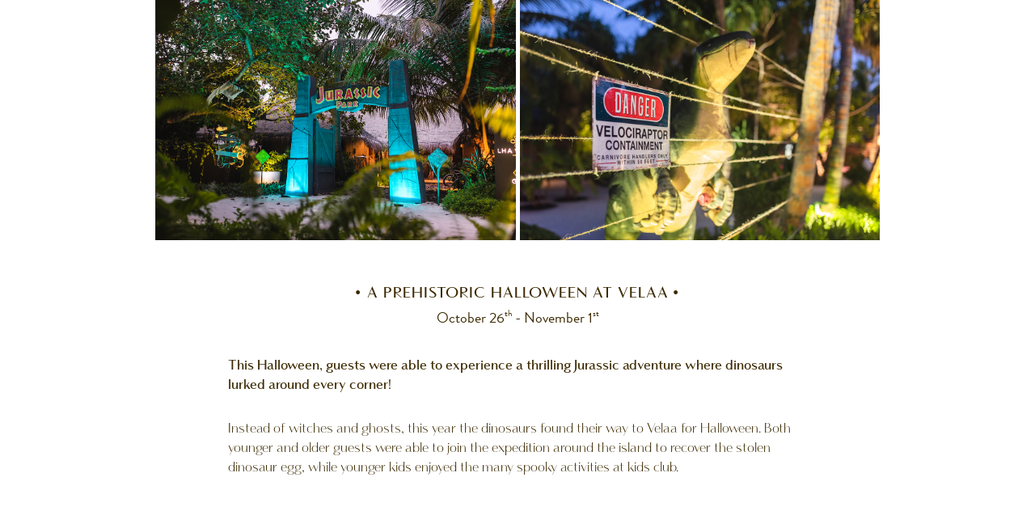

--- FILE ---
content_type: text/html; charset=utf-8
request_url: https://www.velaaprivateisland.com/ru/vevents/view.html?id=65&pastevent=1
body_size: 410
content:
<!DOCTYPE html><html lang="en" dir="ltr"><head><meta charset="UTF-8" /><meta name="generator" content="Elxis - Open Source CMS" /><meta name="robots" content="index, follow" /><meta name="viewport" content="width=device-width, initial-scale=1.0" /><title>A Prehistoric Halloween at Velaa</title><meta name="description" content="This Halloween, guests were able to experience&nbsp;a thrilling Jurassic adventure where dinosaurs lurked around every corner!" /><meta name="keywords" content="halloween,velaa,jurassic,seasonal" />
<meta property="og:type" content="article" /><meta property="og:title" content="A Prehistoric Halloween at Velaa" /><meta property="og:url" content="https://www.velaaprivateisland.com/ru/vevents/view.html?id=65" /><meta property="og:description" content="This Halloween, guests were able to experience&nbsp;a thrilling Jurassic adventure where dinosaurs lurked around every corner!" /><meta property="og:image" content="https://www.velaaprivateisland.com/media/images/aphrodite/7_neventspage/65/JurassicHalloween-1_20211103050156.jpg" /><meta property="og:image:width" content="1200" /><meta property="og:image:height" content="800" /><meta property="og:locale" content="ru_RU" /><meta property="og:site_name" content="Official Website - Velaa Private Island | Luxury Resort & SPA" /><link rel="shortcut icon" href="https://www.velaaprivateisland.com/favicon.ico" /><script src="https://www.velaaprivateisland.com/includes/js/jquery/jquery-3.0.0.min.js"></script><script src="https://www.velaaprivateisland.com/includes/js/jquery/jquery-migrate-1.4.1.min.js"></script><script src="https://www.velaaprivateisland.com/templates/aphrodite/inc/aphrodite.js"></script><script src="https://www.velaaprivateisland.com/includes/js/mediabox/wa-mediabox.min.js"></script><link rel="stylesheet" href="https://www.velaaprivateisland.com/includes/js/mediabox/wa-mediabox.min.css" type="text/css" /><link rel="stylesheet" href="https://www.velaaprivateisland.com/templates/aphrodite/css/template.css" type="text/css" /></head><body>
<div class="villas_ncontainer"><div class="villas_images"><div class="villas_limg" style="background-image:url(https://www.velaaprivateisland.com/media/images/aphrodite/7_neventspage/65/JurassicHalloween-2_20211103050203.jpg);"></div><div class="villas_rimg" style="background-image:url(https://www.velaaprivateisland.com/media/images/aphrodite/7_neventspage/65/JurassicHalloween-3_20211103050208.jpg);"></div><div class="clear"></div></div><div class="box_inner"><h4>A Prehistoric Halloween at Velaa</h4><div class="datetime">October 26<sup>th</sup> - November 1<sup>st</sup></div><div class="box_parag"><p>This Halloween, guests were able to experience&nbsp;a thrilling Jurassic adventure where dinosaurs lurked around every corner!</p><p>Instead of witches and ghosts, this year the dinosaurs found their way to Velaa for Halloween. Both younger and older guests were able to join the expedition around the island to recover the stolen dinosaur egg, while younger kids enjoyed the many spooky activities at kids club.</p><div class="clear"></div><div class="gspace"></div></div><div class="box_links vevents"><ul class="innervevents"><!--<li><a href="javascript:void(null);" class="sharetxt" title="Share">Share</a></li><li class="bline"></li><li class="smicons"><a href="https://twitter.com/intent/tweet?text=A+Prehistoric+Halloween+at+Velaa&amp;url=https%3A%2F%2Fwww.velaaprivateisland.com%2Fru%2Fvevents%2Fview.html%3Fid%3D65" class="icons" title="Share twitter" target="_blank"><span class="icon icon-twitter"></span></a></li><li class="smicons"><a href="https://www.facebook.com/sharer/sharer.php?t=A+Prehistoric+Halloween+at+Velaau=https%3A%2F%2Fwww.velaaprivateisland.com%2Fru%2Fvevents%2Fview.html%3Fid%3D65" class="icons"title="Share fb" target="_blank"><span class="icon icon-facebook"></span></a></li>--></ul><div class="clear"></div></div><div class="clear"></div></div><div class="clear"></div></div><script defer src="https://static.cloudflareinsights.com/beacon.min.js/vcd15cbe7772f49c399c6a5babf22c1241717689176015" integrity="sha512-ZpsOmlRQV6y907TI0dKBHq9Md29nnaEIPlkf84rnaERnq6zvWvPUqr2ft8M1aS28oN72PdrCzSjY4U6VaAw1EQ==" data-cf-beacon='{"version":"2024.11.0","token":"da95bcab0e5e4a98a949cf68f50a59b0","server_timing":{"name":{"cfCacheStatus":true,"cfEdge":true,"cfExtPri":true,"cfL4":true,"cfOrigin":true,"cfSpeedBrain":true},"location_startswith":null}}' crossorigin="anonymous"></script>
</body>
</html>

--- FILE ---
content_type: text/css
request_url: https://www.velaaprivateisland.com/templates/aphrodite/css/template.css
body_size: 49364
content:
/* Aphrodite template - CSS File */
@font-face {
    font-family: 'Vanitas-Black';
    src: url('../inc/fonts/3A8B1E_4_0.eot');
    src: url('../inc/fonts/3A8B1E_4_0.eot?#iefix') format('embedded-opentype'), url('../inc/fonts/3A8B1E_4_0.woff2') format('woff2'), url('../inc/fonts/3A8B1E_4_0.woff') format('woff'), url('../inc/fonts/3A8B1E_4_0.ttf') format('truetype'); font-display:swap;
}

@font-face {
    font-family: 'Vanitas-Regular';
    src: url('../inc/fonts/3A8B1E_0_0.eot');
    src: url('../inc/fonts/3A8B1E_0_0.eot?#iefix') format('embedded-opentype'), url('../inc/fonts/3A8B1E_0_0.woff2') format('woff2'), url('../inc/fonts/3A8B1E_0_0.woff') format('woff'), url('../inc/fonts/3A8B1E_0_0.ttf') format('truetype'); font-display:swap;
}

@font-face {
    font-family: 'Canela-Thin';
    src: url('../inc/fonts/Canela-Thin-Web.woff2') format('woff2'), url('../inc/fonts/Canela-Thin-Web.woff') format('woff');
    font-display:swap;
}

@font-face {
    font-family: 'Canela-Regular';
    src: url('../inc/fonts/Canela-Regular-Web.woff2') format('woff2'), url('../inc/fonts/Canela-Regular-Web.woff') format('woff');
    font-display:swap;
}

@font-face {
    font-family: 'Brandon-Regular';
    src: url('../inc/fonts/3A8B1E_F_0.eot');
    src: url('../inc/fonts/3A8B1E_F_0.eot?#iefix') format('embedded-opentype'), url('../inc/fonts/3A8B1E_F_0.woff2') format('woff2'), url('../inc/fonts/3A8B1E_F_0.woff') format('woff'), url('../inc/fonts/3A8B1E_F_0.ttf') format('truetype');
    font-display:swap;
}
@font-face {
    font-family: 'Brandon-Medium';
    src: url('../inc/fonts/3A8B1E_11_0.eot');
    src: url('../inc/fonts/3A8B1E_11_0.eot?#iefix') format('embedded-opentype'),url('../inc/fonts/3A8B1E_11_0.woff2') format('woff2'),url('../inc/fonts/3A8B1E_11_0.woff') format('woff'),url('../inc/fonts/3A8B1E_11_0.ttf') format('truetype');
    font-display:swap;
}
@font-face {
    font-family: 'Brandon-Bold';
    src: url('../inc/fonts/3A8B1E_6_0.eot');
    src: url('../inc/fonts/3A8B1E_6_0.eot?#iefix') format('embedded-opentype'), url('../inc/fonts/3A8B1E_6_0.woff2') format('woff2'), url('../inc/fonts/3A8B1E_6_0.woff') format('woff'), url('../inc/fonts/3A8B1E_6_0.ttf') format('truetype');
    font-display:swap;
}

/* GENERAL */
* {margin:0; padding:0; outline:0;}
body { font: normal 16px/32px 'Vanitas-Black', sans-serif; color: #3B2900; margin:0; padding:0;  background: #fff; text-rendering: optimizeLegibility; -webkit-transition: opacity .5s ease-in; -moz-transition: opacity .5s ease-in; -ms-transition: opacity .5s ease-in; -o-transition: opacity .5s ease-in; transition: opacity .5s ease-in; opacity:0; overflow-x: hidden; margin: 0; padding: 0; }
body.loaded {opacity: 1; visibility: visible; /*pointer-events: none ;*/}
h1, h2, h3, h4, h5 { font-weight: normal; }
abbr[title], dfn[title] {border-bottom: none;}
a.elxanorobot, a.elxanorobot:visited, a.elxanorobot:active, a.elxanorobot:hover, a.elxanorobot:link {font:normal 14px/28px 'Vanitas-Black', sans-serif; }
body.innerpage { min-width: 0; background-image: none; padding:20px 3%; width: 94%; background-color: #fff; }
a { transition: ease .3s all;}
sub { vertical-align: sub; font-size: 11px; line-height: 14px; }
sup { vertical-align: super; font-size: 11px; line-height: 14px; } .vlsize {padding-top: 37px;} .villas_ncontainer .vlsize {padding-top: 36px;}
blockquote {background: #333; padding: 15px; color: #fff; }

/* LINKS */
a, a:visited, a:active, a:link { text-decoration: none; color: #4c6596; }
a:hover { color: #f9b715; text-decoration: none !important; }
div.maincontent p a { color: #4c6596;}
div.maincontent p a:hover, div.maincontent li a:hover, th.elx_th_sub a:hover, th.elx_th_subcenter a:hover { text-decoration: none; color: #f9b715;}
img {border:none;}
.clear, .sidr-class-clear {clear:both;}

/* MAIN CLASSES */
.fixed_width{position:relative; margin:0 auto; width: 80%;} .fixed_width.innerp {width: 100%;} .site-footer .fixed_width {width: 87%;}
.total-wrapper {margin:0;  padding:0; }
.ha-header { width: 100%;margin: 0;padding: 0%;top: 0;position: fixed;z-index: 25;background-color:#fff;height: 100px;display: flex;flex-wrap: wrap;justify-content: center; text-align: center; overflow: hidden; transition: ease all .4s !important;}
.ha-header.collapsed {height: 50px; }
.ha-header-front {width: 70%; padding: 0;margin: 0 0 0% 5%;line-height: 100px;display: flex;justify-content: center; text-align: center; }
.ha-header-bottom {padding: 0;width: 10%;display: inline-block; justify-content: right; text-align: right;}
.ha-header-other { line-height: 100px; width: 15%; display: flex; justify-content: center; text-align: center;}
.menu_area { font-size: 14px; }
.ha-header-bottom a { opacity: .99;display: block; } .ha-header-bottom a:hover { text-decoration: none; opacity: 1;}
.ha-header-bottom img { margin:15px 0 0 10px;}
.logoc, .logoport { display: none; } .ha-header.collapsed .ha-header-front, .ha-header.collapsed .ha-header-other {line-height: 50px; height: 50px;}
.maincontent{position: relative; } .compo { width: 80%; margin: 150px auto 0 auto;} .compo.isfull { width: 82%; margin: 120px auto 0 auto;} 
.maincontent.isfull { width: 100%; padding:67px 0 80px 0; margin-bottom: 100px; background-color: #E4F3F7;} .maincontent.isfull .clear {height: 0;}
.main-body.fixed_width\.innerp.iscont { background: #E4F3F7; } .main-body.fixed_width\.innerp.iscont .maincontent.isfull { width: 80%; margin: 0 auto 100px auto; }
.compo.isfull .contact_wrapper { position: relative; } .compo.isfull .contact_map br {display: none;}
.compo.isfull .contact_map { float: left; width: 33.5%; position: relative; margin:0 1% 0 0; background-image: url('../../../media/images/aphrodite/contact_map.jpg'); padding-top: 44.68%; background-repeat: no-repeat;background-position: 50% 50%; background-size: cover; } .compo.isfull .contact_content { float: left; width: calc(33% - 3px); margin:20px 4% 0 4%; font-family: 'Brandon-Regular', sans-serif; }
.compo.isfull .contact_map .map {width: 100% !important;height: 100% !important;} .compo.isfull .contact_map div.map-image {margin: 0 !important; position: absolute; left: 0; right: 0; top:0; bottom:0; z-index: 20;}
.compo.isfull h2, .compo.isfull h1 { font-family: 'Canela-Regular', sans-serif;font-size: 28px;text-transform: uppercase;letter-spacing: 2px; font-weight: 400 !important; color: #3B2900;}
.compo.isfull h3, #PFMForm187 .PFMFieldsetLegend, #PFMForm197 .PFMFieldsetLegend,#PFMForm199 .PFMFieldsetLegend,#PFMForm200 .PFMFieldsetLegend { font-family: 'Brandon-Medium', sans-serif;font-size: 16px;text-transform: uppercase;letter-spacing: 0.5px; font-weight: 600 !important; color: #3B2900;} #PFMForm199 .PFMFieldsetLegend {margin: 30px 0 20px 0;}
.compo.isfull #elx_article_page_17 h1, .compo.isfull #elx_article_page_89 h1 {padding-bottom: 25px;width: 68%;margin: 0 auto;}
#elx_article_page_142 {width: 100%; max-width: 1200px; margin: 0 auto;} .compo.isfull #elx_article_page_142 h1 {text-align: left; margin-bottom: 30px}
.compo.isfull p, .PFMFieldsetDesc.before { font-family: 'Brandon-regular', sans-serif; } .compo.isfull h3, .compo.isfull p { margin: 30px 15% 0px 0; }
.compo.isfull .contact_form { float: left; width: calc(22.8% - 5px); margin:83px 0 0 2%; } .compo.isfull .contact_form h3, .compo.isfull .contact_form p { margin: 0; }
.compo.isfull .contact_form p {margin: 10px 0 20px 0; font-size: 14px !important;}

.main-body.fixed_width\.innerp .maincontent {width: 100%;} .main-body.fixed_width\.innerp .compo { margin: 80px auto 0 auto; width: 100%; }

::placeholder {color: #3B2900;opacity: 1; /* Firefox */}:-ms-input-placeholder { /* Internet Explorer 10-11 */color: #3B2900;}::-ms-input-placeholder { /* Microsoft Edge */color: #3B2900;}
div.module a.elx_button { color: #273957; background:#9fb8db; border: 1px solid #273957; box-shadow: 5px 10px rgba(39, 57, 87,.6);} div.module a.elx_button:hover {background: #fff; }
.total-wrapper { position:relative; padding:0; } .compo.isfull p, .PFMFieldsetDesc.before {line-height: 21px;font-size: 17px !important;color: #3B2900;letter-spacing: 0.5px;}
.site-footer { width: 100%; background: #fff; }
.content_user6789 .fixed_width { padding: 50px 0 0 0; }
.footer_logo+* {  border-top: solid 1px #c9a059; padding-top: 16px; margin-top: -16px; margin-bottom: 40px; z-index: 10;}
.footer_logo span { position: relative;width: 26px;height: 26px;padding: 0px 40px;margin: 0 auto;background:#fff url('../images/logo_collapsed.svg') no-repeat center center;z-index: 20;display: block; } .footer-wrapper ul li {text-align:left; margin: 0; padding:0 4px 0px 18px;} .infobox_right {float: right;}
.footer {padding:0; margin:0;}
ul.infobox {padding:5px 0 0 0;} .thwindow {min-height: calc(100vh - 250px); display: flex; align-items: center; justify-content: center;} .thwindow .logoc {display: inline !important; padding:0; margin-top:-180px !important; } .thwindowinner {max-width: 70%; padding: 50px; text-align: center; background-color: #fff; width: 960px;} .compo.isfull .thwindowinner p {margin: -20px 0 0 0 !important; font-size: 18px !important; line-height: 1.5; text-align: left;}
.image-wrapper.windowi {padding-top: 0;}
ul.infobox li {margin: 0; padding: 0; display: inline-block; } .content_socials ul.infobox li { margin: 0 6px; }
ul.sidr-class-infobox li {margin:0 3px !important;}   ul.sidr-class-infobox { margin: 30px 0 0 0px !important;}
.whitebd, .elx5_article_header, .elx5_content_subtitle { display: none; }
.icon, .sidr-class-icon {width: 32px; height: 32px; display: block; transition: ease .5s all; }
.sidr-class-icon-twitter {fill: #fff!important; stroke: #fff;}
a .icon-twitter, a .sidr-class-icon-twitter { background: url('../images/stwitter.svg'); background-size: cover; } a .icon-facebook, a .sidr-class-icon-facebook { background: url('../images/sfacebook.svg'); background-size: cover; }
a .icon-instagram, a .sidr-class-icon-instagram { background: url('../images/sinstagram.svg'); background-size: cover; } a .icon-pinterest, a .sidr-class-icon-pinterest { background: url('../images/spinterest.svg'); background-size: cover; }
a .sidr-class-icon-twitter, a .sidr-class-icon-facebook, a .sidr-class-icon-instagram, a .sidr-class-icon-pinterest { filter: invert(89%) sepia(0%) saturate(3786%) hue-rotate(277deg) brightness(130%) contrast(105%); }
.icon-twitter:hover, .icon-facebook:hover, .icon-instagram:hover, .icon-pinterest:hover, .icon-scontact:hover { filter: invert(70%) sepia(9%) saturate(1931%) hue-rotate(359deg) brightness(90%) contrast(101%); }
a .icon-scontact {background: url('../images/scontact.svg'); background-size: cover;}
.wow {visibility: hidden;}
.content_socials { float: right; width: 15%; margin:0 1%; text-align: right;}
ul.infobox li a { text-align: center; padding: 0; margin: 0; display: inline-block; } ul.infobox li a:hover { color: #273957!important;}
.footertxt {padding:0px; margin:0px 0; position:relative;float:left;font-size:11px; width:100% ; line-height:30px; height:30px;}
.content_user6{float: left;margin: 15px 0 0 0;width: 38%;padding: 0; }
.content_user7{ float: left;margin: 15px 3% 0 2%;padding:0;width: 17%;}
.content_user8{ float: left;margin: 15px 3% 0 3%;padding:0;width: 17%;}
.content_image img {width: 220px; margin-top: 10px;}
.mod_user10.fullscreen section p.owners, p.chef {color: #c5a374; line-height: 31px; font-family: 'Vanitas-Black', sans-serif !important; } p.chef {font-size: 21px; text-align: center; margin-top: 40px;} .fax, .area, .country {display: block;}
.blocker_one {width: 43%; margin: 50px auto 110px auto;} .blocker_one .owl-carousel .owl-item {position: relative; padding-bottom: 25%; } .blocker_one .owl-carousel.callc1_loop .owl-item {padding-bottom: 10.72%;}
.romance2 .blocker_one .owl-carousel, .romance5 .blocker_one .owl-carousel {width: calc(85% + 10px); margin: auto; } .romance2 .blocker_one .owl-carousel .owl-item, .romance5 .blocker_one .owl-carousel .owl-item { padding-bottom: 25%; } .romance2 .blocker_one .owl-carousel.callh1_loop .owl-item, .romance2 .blocker_one .owl-carousel.callwlb1_loop .owl-item, .romance5 .blocker_one .owl-carousel.callh5_loop .owl-item {padding-bottom: 8.03%;} .romance2.wellbeing .blocker_one .owl-carousel {width: 64%;}
.first.dining .blocker_one {margin-bottom: 70px;}
.mod_user910.first.dining.romance2 .middle-align-wrapper, .mod_user910.first.dining.romance5 .middle-align-wrapper {background: #fff; padding-bottom: 85px;} .mod_user910.first.dining.romance2 .middle-align-wrapper {padding-bottom: 0px;}
.mod_user910.first.dining.romance2 .middle_align, .mod_user910.first.dining.romance5 .middle_align {margin: 0 auto;} .mod_user910.first.dining.romance5 .middle_align p.view {margin-bottom:0;}
.romance2 .blocker_one, .romance5 .blocker_one {background: linear-gradient(180deg, rgba(255,255,255,0) 0%, rgba(255,255,255,0) 50%, rgb(255, 255, 255) 50%, rgb(255, 255, 255) 100%); width: 100%;margin: 100px 0 0 0 !important;padding-bottom: 100px;} .romance2.wellbeing .blocker_one {padding-bottom: 0; background: transparent;}
.romance2 .withdots p.view {margin-bottom: 0;}
div.content_user5 h3,  div.content_user7 h3, div.content_user8 h3 { font-size: 18px; margin: 0; padding: 5px 0 10px 15px; font-family: 'Vanitas-Black', sans-serif; color: #273957!important;width: auto; }
div.content_user6 h3 { font-size: 28px; letter-spacing: 3px; font-family: 'Canela-Regular', sans-serif; text-transform: uppercase; color: #3B2900;}
.footer_logos {margin-top: 30px;}
.logo_forbes, .logo_virtuoso, .logo_trmade {position: relative; float: left; transition: ease .2s all; }
.logo_forbes a:hover, .logo_virtuoso a:hover, .logo_trmade  a:hover {opacity: .7; }
.logo_forbes {padding-bottom: 13%;width: 12%;margin-right: 9.5%;}
.logo_virtuoso {padding-bottom: 13%; width: 22%; margin-right: 9.5%;}
.logo_trmade {padding-bottom: 6.56%;width: 32%;margin-top: 4%;}
div.content_user7 h3, div.content_user8 h3 {color: #273957 !important; padding: 0; font-weight: bold; font-size: 19px; border-bottom: 1px solid #d8d8d8;} div.content_user7 h3 {text-align: center;}
.content_user7 h4, .content_user8 h4 {color: #3B2900; font-family: 'Canela-Regular', sans-serif; font-size: 20px; letter-spacing: 2px; margin-bottom: 0; }
.content_user7 p, .content_user8 p { color: #222; font-size: 16px; padding: 4.75px 0% 0 0;line-height: 28px; font-family: 'Brandon-Regular', sans-serif; letter-spacing: 0.5px;}
.content_user5 p { font-size: 15px;padding: 0 6% 2% 6%;color: #222 !important; }
.content_user5 p:first-child {padding: 0; margin: 0;}
.content_user5 a img {transition: all 0.5s ease; background-position: center; }
.mod_gallery_box {margin: 14px 0 42px 0;}
.mod_gallery_box img, .mod_gallery_box a img {border-color: #273957;padding: 0px;}
.content_user5 a:hover img{transform: scale(1.1); }
.content_user5 img {padding: 0; margin: 0;width: 100%!important; height: 150px!important;}
a.elx_more {text-decoration: none!important; display: block; clear: both; margin: 10px 0; text-align: center; padding: 1% 6%; transition: .3s ease-out; border: 1px solid #e6e6e6;color: #CCC!important; width: 20%;} .elx_3columns .elx_short_box a.elx_more {width: 30%;} a.elx_more:hover {  background-color: #FFF; color: #a3a3a3!important;}
.content_user5 div {border:0; background-color: transparent;}
.button { display: inline-block; margin: 0 3px; padding: 3px 25px 0px 25px; line-height: 44px; min-width: 185px; border: 1px solid #BD945C; color: #BD945C !important;  transition: ease .8s all; text-align: center; text-transform: uppercase; font-family: 'vanitas-black', sans-serif; font-size: 14px;}
.button:hover { border-color: #1c1200; color: #1c1200 !important; text-decoration: none; background: #fff; }
/* HEADERS */
h1{ font-size: 38px;line-height: 52px; font-weight:normal;color:#444;margin:20px 0 40px 0;}
h2{font-size: 28px; font-weight: normal;color: #444;margin: 40px 0 20px 0;}
h2 a { font-size: 28px; line-height: 32px;}
h2.elx_subcategories_title {font-size: 28px; font-family: venue; margin-top: 70px;}
h3{font-size:30px; line-height: 34px; color:#444;font-weight:normal;padding:0;margin:5px 0 5px 0; font-family: venue;}
h3 a, h3 a:link, h3 a:visited, h3 a:active { text-decoration: none; font-weight: bold; color: #444;}
section.user910_container h3 a, section.user910_container h3 a:link, section.user910_container h3 a:visited, section.user910_container h3 a:active { color: #779db4;}
h3 a:hover { color: #BE965B!important; }
h4{font-family: 'Vanitas-Black'; font-size:17px;color:#444;font-weight:bold;margin:5px 0 6px 0;}
h4.elx_question {
    background:transparent url(/templates/system/images/16x16/question.png) 0 0 no-repeat;
    margin:10px 0 5px 0; padding:0 0 0 20px; font-weight: normal; color: #1c1200;
    font: normal 14px/23px 'Vanitas-Black', sans-serif;
}
h5{font-size:18px;padding:0;font-weight:bold;margin:5px 0 15px 0;color:#444;}
p { margin:10px 0; line-height:30px; }
p.pitalic { font-style: italic; color: #555; font-size: 16px;}
div.elx_cols_wrapper { margin:  0;}
p.elx_answer {
    background:transparent url(/templates/system/images/16x16/answer.png) 0 0 no-repeat;
    margin:5px 0 20px 0; padding:0 0 0 20px; font-size: 13px; line-height: 20px ;
    font: normal 14px/23px 'Vanitas-Black', sans-serif;
}
code, pre { background:#FFF;border:1px solid #eee;
    font-family: Consolas, Courier New, Monaco, Andale Mono, monospace;margin:0; overflow:auto; padding: 5px 10px; font-size: 13px;
}

/* INPUT TEXTAREA SELECT EFFECTS */
input { display: inline-block; color:#747474; vertical-align: middle; background: #FFF; border: 1px solid #eee;padding: 7px 10px;margin: 0;
     line-height:32px; font-family: 'Vanitas-Black', sans-serif;  }
textarea, select, .selectbox, .filebox { color:#3B2900;vertical-align: middle;background: #FFF; border: 1px solid #eee;margin: 0;
     padding: 7px 10px;
}
input:hover,textarea:hover,select:hover, input:focus, textarea:focus, select:focus, .inputbox:focus, .inputbox:active {border:1px solid #BE965B!important; color:#3B2900;}
.inputbox, .filebox input{ margin: 5px 1%; padding: 2%; width: 94%; background-color: #FFF; color: #333; border: 1px solid #eee; }
textarea.textbox { margin: 5px 1%; padding: 2%; width: 93%; background-color: #fff;  color: #1c1200; border: 1px solid #eee; font: normal 15px/26px 'Vanitas-Black', sans-serif;  }

/* BUTTONS */
input[type="checkbox"], input[type="image"] { border:0; background-color: #fff ;}
input[type=submit], button[type=submit], button.elxbutton, button.elxbutton-save {  font-size: 15px; padding: 2px 35px;
    margin: 5px 0;  cursor: pointer;
}
input[type=submit]:hover, button:hover { color: #3B2900; text-decoration: none; background-color: #e6e6e6; }
.elxnorobot {border-radius:0; background: transparent; border:0; box-shadow: none;}
/* PATHWAY */
span.pathway_text {color: #666;}
div.elx_pathway { padding: 0;margin: 0px;color: #444; }
span.pathway_text { font-size: 12px; font-style:normal;}
a.pathway { font-size: 13px !important; text-decoration: none; font-style:normal; color: #3f5c8c; }
a.pathway:hover {text-decoration: underline;}
nav.category { margin: 0; }
.sGalleryPathway a.pathway, .sGalleryPathway span.pathway_text {font-size: 13px !important;}

/* HORIZONTAL DROP DOWN MENU */
.elx_menu {overflow:visible; clear:both;}
div.module ul.elx_menu li, div.module  ul.elx_menu {margin: 0; font-size: 14px;}
div.module ul.elx_menu li {border:0;}
div.module h3, div.module_car_info h3 { font-size: 28px; margin: 50px 0 30px 0;} div.module_car_search h3 {margin: 20px 10px 0 20px;text-align: left;}
ul.elx_menu { list-style: none outside none; float: left; position:relative; margin:0; padding:0 ; }
ul.elx_menu a, .ha-header-other a { padding: 0; margin:0; text-decoration:none; background:none; font-size: 14px;  display: block; font-family: 'Vanitas-Black'; text-transform: uppercase; letter-spacing: 1.5px;}
.footer_menu ul.elx_menu a {letter-spacing: unset;}
ul.elx_menu.second a, .ha-header-other a { letter-spacing: normal; }
.topothermenu ul.elx_menu a, .ha-header-other a {text-transform: none; font-size: 17px; } .topothermenu ul.elx_menu.second a, .ha-header-other a { font-size: 15px; position: relative;}
.topothermenu ul.elx_menu a:hover, .topothermenu ul.elx_menu li.menu_active a,.topothermenu ul.elx_menu a:active, .topothermenu ul.elx_menu a:focus, .ha-header-other a:hover, .ha-header-other a:focus {color: #BE965B;}
.ha-header-front ul.elx_menu li > a {position: relative; text-decoration: none;}
ul.elx_menu > li > a { padding: 0; }
ul.elx_menu li ul li:hover {border:none;}
ul.elx_menu li:hover li a:hover, nav.menu_area li:hover li:last-child a:hover {color: #BE965B; padding-left: 22px; }
ul.elx_menu ul {
    margin:0; padding:0; min-width: 250px; list-style: none; display: none; position: absolute; left: 0px;
}
ul.elx_menu ul ul, ul.elx_menu ul ul ul {box-shadow:0pt 5px 5px rgba(0, 0, 0, 0.15);
    margin:0; padding:0; top:0px; left:100%; z-index:5000;
}
ul.elx_menu li:hover ul {box-shadow: 0 2px 7px rgba(0,0,0,0.15); margin-left: 12px; }
ul.elx_menu li { padding: 0px 12px; float: left; width:auto; position: relative; margin: 0;} ul.elx_menu li.lilang { padding-left: 0; }
ul.elx_menu ul li { width: 100%; display: block;  }
ul.elx_menu ul a {
    margin:0; float:left; display:block; text-decoration: none; width:auto; border-radius: 0!important;
}
ul.elx_menu li:hover ul ul, ul.elx_menu li:hover ul ul ul { display:none; }
ul.elx_menu li:hover ul, ul.elx_menu ul li:hover ul, ul.elx_menu ul ul li:hover ul { display:block; }

/* 1st level */
ul.elx_menu li:hover ul, nav.menu_area li:hover ul li:last-child {background: #f9f9f9; }
ul.elx_menu li:hover ul li { border-bottom: 1px solid #eee; width: 100%; margin: 0; padding: 0;}
ul.elx_menu li:hover ul li a { float: none; display: block; color: #444; border-top:none; font-size: 15px; width: 90%;  padding: 5px 5%; margin: 0;line-height: 30px; height: 30px;}
ul.elx_menu li:hover ul li a:hover { background: #eee; }
ul.elx_menu li:hover ul li a:active { color: #747474;}

/* 2nd level */
ul.elx_menu li:hover li:hover li a { color: #747474; }
ul.elx_menu li:hover li:hover li a:active { color: #747474;}

/* 3rd level */
ul.elx_menu li:hover li:hover li:hover li a { background:#EBEBE6; color: #747474; }
ul.elx_menu li:hover li:hover li:hover li a:hover {background-color: #EBEBE6;color: #747474;}
ul.elx_menu li:hover li:hover li:hover li a:active { background:#EBEBE6;color: #747474; }
ul.elx_menu li ul { position: absolute; left: 0; z-index: 1000;  display: none;  float: left; padding:  0 10px 0 0; margin:0;  list-style: none; color: #747474; }
nav.menu_area li > a::after, .topothermenu ul.elx_menu a::after, .ha-header-other a::after {
    position: absolute; top: 64%; left: 0; width: 97%; height: 1px; background: #c59c58; content: ''; opacity: 0; -webkit-transition: height 0.1s, opacity 0.1s, -webkit-transform 0.1s; -moz-transition: height 0.1s, opacity 0.1s, -moz-transform 0.1s; transition: height 0.1s, opacity 0.1s, transform 0.1s; -webkit-transform: translateY(0px); -moz-transform: translateY(0px); transform: translateY(0px);
}
nav.menu_area li > a:hover { color: #c59c58 !important; }
.topothermenu ul.elx_menu a::after { width: 100%; }  .topothermenu ul.elx_menu a::after { top: calc(65% - 1px); }
.ha-header.collapsed nav.menu_area li > a::after,  .ha-header.collapsed .topothermenu ul.elx_menu a::after, .ha-header.collapsed .ha-header-other a::after, .ha-header .ha-header-other.fcollapsedi a::after { top: 76% !important; }
nav.menu_area li > a:hover::after, nav.menu_area li > a:focus::after, .topothermenu ul.elx_menu a:hover::after, .topothermenu ul.elx_menu a:focus::after, .ha-header-other a:hover::after, .ha-header-other a:focus::after  {
    height: 1px; opacity: 1; -webkit-transform: translateY(0px); -moz-transform: translateY(0px); transform: translateY(0px); width: 99%;
}
nav.menu_area li.menu_active > a::after, .topothermenu ul.elx_menu li.menu_active a::after { width:0;}
.ha-header.collapsed nav.menu_area li.menu_active a, .topothermenu ul.elx_menu li.menu_active a {  padding: 22px 0 2px 0; line-height: 22px; }
nav.menu_area li.menu_active a, .topothermenu ul.elx_menu li.menu_active a {border-bottom: 1px solid #c59c58; line-height:20px; padding: 40px 0 4px 0;width: 100%;}
ul.elx_menu li ul li ul { top:0px;  left: 100%; }
.spinner-grow {width: 24px !important;height: 24px !important;}
/* RIGHT COLUMN IF EXISTS */
div.modcomm_head {background:#ffffff;}
.frontpage-wrapper a:hover {color: #333;}

div.jarallax { position: relative; z-index: 0; } .isjarallax { padding-bottom: 0 !important;}
.jarallax.etu_left_image, .jarallax.etu_right_image {padding-bottom: 75%;}

/* STANDARD BUTTON */
.elxbutton, button {
    font: normal 14px/19px 'Vanitas-Black', sans-serif !important;
    background: rgba(255, 255, 255, .15); border: 1px solid #917d4e; transition: ease .4s all; box-shadow: none; color: #917d4e;
}
.mnl_button {background: #222; border: 1px solid #1c1200;}
.elxbuttons {font: normal 16px/30px 'Vanitas-Black', sans-serif; background-color: #917d4e; color: #FFF; padding: 10px 15px; text-align: center; vertical-align: middle;  cursor: pointer;}
.elxbutton:hover, button:hover{ background-color: #917d4e; color: #FFF;}

.elxbutton { display: inline-block; padding: 5px 15px; text-align: center; vertical-align: middle;  cursor: pointer;}
.elxbutton.disabled,.elxbutton[disabled] {  cursor: default;  background-image: none;  opacity: 0.65;  filter: alpha(opacity=65);
    -webkit-box-shadow: none; -moz-box-shadow: none; box-shadow: none;
}

/* SAVE BUTTON */
.elxbutton-save, button.elxbutton-save {
    font: normal 16px 'Vanitas-Black', sans-serif; width:200px;
    display: inline-block; padding: 1% 3%;text-align: center; vertical-align: middle;  cursor: pointer; background: #FFF;  color: #BE965B;
    border: 1px solid #BE965B; transition: ease .4s all; box-shadow: 5px 10px rgba(55, 55, 55,.6);
}
.elxbutton-save:hover,.elxbutton-save:focus,.elxbutton-save:active,.elxbutton-save.active,.elxbutton-save.disabled, .elxbutton-save[disabled], button.elxbutton-save:hover { color: #444; background-color: #BE965B;  }

/* SEARCH BUTTON */
.form_search { text-align: center; margin: 10px 0 40px 0; display: grid;}
button.elxbutton-search, .elxbutton-search, button.elx_modsearch_btn, a.elxbutton-search {
    font: normal 16px 'Vanitas-Black', sans-serif;cursor: pointer;width: 100%;display: inline-block;padding: 10px 0px;text-align: center;vertical-align: middle;background: #BE965B;color: #273957;border: 1px solid #BE965B;transition: ease .4s all;box-shadow: 5px 10px rgba(0, 0, 0,.3);
}
button.elxbutton-search, .elxbutton-search, button.elx_modsearch_btn { width: 200px; }
.header_grid a.elxbutton-search {margin-top:10px;}
.header_grid h3 a {color: #777;}
a.elxbutton-search { background: #BE965B; color: #FFF; border: 1px solid #BE965B; transition: ease .4s all; height: 30px; line-height: 30px;}

button.elxbutton-search:hover,button.elxbutton-search:focus,button.elxbutton-search:active,
button.elxbutton-search.active,button.elxbutton-search.disabled,button.elxbutton-search[disabled], button.elx_modsearch_btn:hover, button.elx_modsearch_btn:active, button.elx_modsearch_btn:focus {
    color: #1c1200; background-color: #BE965B; border: 1px solid #BE965B;
}
a.elxbutton-search:hover, a.elxbutton-search:active {color: #1c1200; background-color: #BE965B; opacity:.8;}
.mod_user10.fullscreen {width: 100%;margin: 0;padding:100px 0;} .mod_user10.fullscreen.spa.area3 { padding: 0; position: relative; z-index: 1;}
.mod_user10.fullscreen.third.spa.wellbeing.area3 {padding: 100px 0 0px 0;}
.mod_user10.fullscreen.third.spa.wellbeing.area3 .box4, .mod_user10.fullscreen.third.spa.wellbeing.area3 .box5, .mod_user10.fullscreen.third.spa.wellbeing.area3 .box6, .mod_user10.fullscreen.third.spa.wellbeing.area3 .box7 {position: relative; z-index: 3; background-position: 0; display: flex; flex-direction: column;}
.mod_user10.fullscreen.third.spa.wellbeing.area3 .box4 .box_inner, .mod_user10.fullscreen.third.spa.wellbeing.area3 .box5 .box_inner, .mod_user10.fullscreen.third.spa.wellbeing.area3 .box6 .box_inner, .mod_user10.fullscreen.third.spa.wellbeing.area3 .box7 .box_inner {z-index: 2;position: relative; margin: 0px; flex: 1 1 auto; width: 100%; display: flex; flex-direction: column; padding:0;}
.mod_user10.fullscreen.third.spa.wellbeing.area3 .box4 .box_inner h4, .mod_user10.fullscreen.third.spa.wellbeing.area3 .box5 .box_inner h4, .mod_user10.fullscreen.third.spa.wellbeing.area3 .box6 .box_inner h4, .mod_user10.fullscreen.third.spa.wellbeing.area3 .box7 .box_inner h4 {color: #fff !important;position: relative; padding: 20px 0; flex: 0 1 auto;}
.mod_user10.fullscreen.third.spa.wellbeing.area3 .box4 .box_inner h4::before, .mod_user10.fullscreen.third.spa.wellbeing.area3 .box5 .box_inner h4::before, .mod_user10.fullscreen.third.spa.wellbeing.area3 .box6 .box_inner h4::before, .mod_user10.fullscreen.third.spa.wellbeing.area3 .box7 .box_inner h4::before {content: ''; background: #fff; width: 100%; height:1px; top: 90%; left: 0; position: absolute; margin: 0;}
.mod_user10.fullscreen.third.spa.wellbeing.area3 .box4 .box_inner h4::after, .mod_user10.fullscreen.third.spa.wellbeing.area3 .box5 .box_inner h4::after, .mod_user10.fullscreen.third.spa.wellbeing.area3 .box6 .box_inner h4::after, .mod_user10.fullscreen.third.spa.wellbeing.area3 .box7 .box_inner h4::after {content:''; display: none;}
.mod_user10.fullscreen.third.spa.wellbeing.area3 .box4 .box_inner p, .mod_user10.fullscreen.third.spa.wellbeing.area3 .box5 .box_inner p, .mod_user10.fullscreen.third.spa.wellbeing.area3 .box6 .box_inner p, .mod_user10.fullscreen.third.spa.wellbeing.area3 .box7 .box_inner p {text-align: center; color: #000; margin-top:50px; flex: 1 1 auto; position: relative;top: unset; bottom: unset; left: unset; width: unset;font-family: Brandon-Regular, sans-serif;font-size: 20px !important;line-height: 1.3;}
.mod_user10.fullscreen.third.spa.wellbeing.area3 .box4  .box_inner p::before, .mod_user10.fullscreen.third.spa.wellbeing.area3 .box5  .box_inner p::before, .mod_user10.fullscreen.third.spa.wellbeing.area3 .box6  .box_inner p::before, .mod_user10.fullscreen.third.spa.wellbeing.area3 .box7  .box_inner p::before { content: ''; background: #fff; position: absolute; top: -45px; left: calc(-5% - 5px); width: calc(110% + 10px); height: calc(100% + 70px); opacity: 0.85; z-index: -1;}
.mod_user10.fullscreen.fifth.dining { padding: 0 0 80px 0;}
.mod_user10.fullscreen.sixth.dining { padding: 0;}
.mod_user10.fullscreen.fourth.dining { padding: 0; }
.mod_user10.fullscreen.fourth.dining .row {display: flex;flex-wrap: wrap;padding: 0 11%; margin: 0;}
.mod_user10.fullscreen.fourth.dining .column.forty {flex: 43%;max-width: 43%;padding: 0 0; margin: 0;}
.mod_user10.fullscreen.fourth.dining .column.sixty {flex: calc(57% - 7px);max-width: calc(57% - 7px);padding: 0 0;  margin-right: 7px;}
.spa.area4.withdots p.view {margin-bottom:0;}
/* .imagea, .imaged { height: 600px; background-size: cover; background-repeat: no-repeat; background-position: center center;  } .imageb, .imagec { height: 750px; background-size: cover; background-repeat: no-repeat; background-position: center center; } */
.mod_user10.fullscreen.fourth.dining .column div.imgd, .mod_user10.fullscreen.fourth.dining .column img { margin-top: 7px; vertical-align: middle; width: 100%; }
.mod_user910.first.spa { padding-bottom: 18%; z-index: 1; }
.mod_user10.fullscreen.third.dining { padding: 0; }
.mod_user10.fullscreen.kids.area2 { padding: 0; } /* .mod_user10.fullscreen.kids.area3 {padding: 50px 0 0 0;} */ .mod_user10.fullscreen.kids.area3 {padding: 0;}.mod_user10.fullscreen.kids.area4 { padding:100px 0 50px ; }
.mod_user10.fullscreen.area7, .mod_user10.fullscreen.spa.area4 {padding: 0;} .mod_user910.first.kids, .mod_user910.first.dining, .mod_user910.second.activ, .mod_user910.first.spa  { margin: -70px 0 0 0; padding-top: 100px; }
.mod_user910.first.spa.wellbeing {padding-top: 150px;}
.maincontent.isfull.bgsand.mod_user910.first.spa {margin-top: 0; margin-bottom: 100px; padding-bottom: 10px;}
.mod_user910.first.dining.romance5, .mod_user910.first.spa.romance6 {margin: 0;} .mod_user910.first.spa.romance6 {padding:50px 0 100px 0;}
.mod_user910.second.activ { padding-bottom: 180px; } .mod_user910.second.activ.wellbeing {padding-bottom: 10px;}
.mod_user910.first.dining {background-image: none; background-color: #ecebe6;}.mod_user910.first.dining.wellbeing {background-image: none; background-color: #fff;}
.mod_user10.fullscreen.last {padding: 90px 0; text-align: center;} .mod_user10.fifth.fullscreen.activ.last {padding:0 0 90px 0;} .mod_user10.fullscreen.spa.transparent.last { padding: 60px 0 90px 0; z-index: 1; position: relative;}
.mod_user10.fullscreen.last.vevents {padding: 100px 0;}
.mod_user10.fullscreen.kids.transparent.last {padding-top: 45px;}
.mod_user10.fullscreen section .fixedwd {width: 1360px; margin:0 auto;} .mod_user10.fullscreen section div.bord {margin-bottom: 20px;}
.mod_user10.fullscreen section h3, .mod_user10.fullscreen div h3, p.focustxt { color: #444; font-size: 22px; text-align: left; line-height: 26px; position: relative;} .mod_user10.fullscreen section p, .mod_user10.fullscreen div p {text-align: left; font-family: 'Vanitas-Regular', sans-serif; font-size: 19px; } p.focustxt, .mod_user10.fullscreen section h3.subheader { position: relative; padding: 0;  margin: 0; width: 90%;  font-weight: normal; font-family: venue; } p.focustxt.spa {width: 100%; margin:0 0 40px 0;} .withdots p.focustxt.spa {margin:0;} .mod_user10.fullscreen.second.spa.romance6.wellbeing div p {position: relative;}
.mod_user10.fullscreen.forth.kids section h3.subheader,.mod_user10.fullscreen.third.kids section h3.subheader, .mod_user10.fullscreen.fifth.activ.last section h3.subheader {width: 100%; margin: 0 auto;}
.mod_user10.fullscreen.villas section .boxes p {text-align: center;}
.homep .mod_user10.fullscreen section .larger.spheader h3.subheader {width: 100%;}
h3.subheader { text-align: center; }
.mod_user10.fullscreen.forth.spa.area4  section p.focustxt.spa { text-align: center; line-height: 26px;}
.mod_user10.fullscreen.fourth.dining p.focustxt {text-align: center; width: 100%;}
.mod_user10.fullscreen.third.dining p.focustxt { margin: 0; padding: 0; text-align: center; width: 100%;}
.backgroundimg { background-repeat: repeat;background-size: cover; background-position: 0%;background-color:#fff;background-attachment: fixed; }
.mod_user10.fullscreen section h3.subheader.villas_allocc {text-align: center; position: relative;} span.breakline { display: block; }
.mod_user10.fullscreen section ul.elx_subcategories li p a { font-weight: bold; } .mod_user10.fullscreen section ul.elx_subcategories li p a:hover {color: #BE965B;} .homep .letsflex p br {display: none;}
.mod_user10.fullscreen section ul.elx_subcategories li a.newa, .middle a.newa {font-weight: normal; font-size: 14px; line-height: 24px; } .dblock {display: block;margin-bottom: 24px; font:19px/30px 'Vanitas-Regular', sans-serif; }
.mod_user910.first, .mtrick, .maincontent.isfull.bgsand {width: 100%; background: url('../images/backgimg_bottom.jpg') repeat 0 0;  padding: 80px 0 140px 0; } .maincontent.isfull.bgsand {background: url('../images/backgimg_bottom_opac.jpg') repeat 0 0; }
.mod_user910.first.spa.nobackground {background-image: none; padding-top: 0; margin: 0;} 
.compo.isfull.bgsand, .compo.isfull.bgsandtro {margin: 0 auto;}  .maincontent.isfull.bgsand {padding: 50px 0 100px 0;} .maincontent.isfull.bgsandtro {background-color:#fff;margin-bottom: 100px;padding-bottom: 0;}
.compo.isfull h3.vc19info {margin-top:0;  margin-bottom: 20px; font-size: 20px; }
.bgheader h1, .bgheader h2 { font: normal 50px/58px 'Canela-Regular', sans-serif; color: #fff; text-transform: uppercase; letter-spacing: 3px; }
.bgheader h1 { font-family: 'Canela-Thin', sans-serif; }
.bgheaders { position: absolute;bottom: 10%; left: 8%; }
ul.vc19info {margin-bottom: 0; } .compo.isfull.bgsand p, .compo.isfull.bgsand h3, .compo.isfull.bgsandtro p, .compo.isfull.bgsandtro h3 {margin-right: 0; }
.elx_article_page ul.vc19info li::before {margin-right: 15px;margin-top: -2px;}
.elx_article_page ul.vc19info li a {color: #3b2900; border-bottom-width: 1px; border-bottom-style: solid; cursor: pointer; text-decoration: none;}  .elx_article_page ul.vc19info li a:hover {color: #c59c58;}
.compo.isfull.bgsand h3, .compo.isfull.bgsand h4, .compo.isfull.bgsandtro h3, .compo.isfull.bgsandtro h4 {color: #C59C58; } .compo.isfull.bgsand h3.vc19info {color: #333;}
.compo.isfull.bgsand h4, .compo.isfull.bgsandtro h4 {font-size: 19px;margin: 5px 0 0 0;}
.compo.isfull.bgsand p.vtransfer,.compo.isfull.bgsandtro p.vtransfer, .vtransfer_opt {text-align: center;} .compo.isfull.bgsand .vtransfer_opt h3, .compo.isfull.bgsandtro .vtransfer_opt h3 {font: 500 21px/30px 'Vanitas-Black', sans-serif !important;}
.vtransfer_imgs div { width: calc(33.333% - 50px); float: left; } .compo.isfull.bgsand strong, .compo.isfull.bgsandtro strong {font-family: 'Brandon-Medium', sans-serif;font-weight: 700;}
.vtransfer_imgs .img1, .vtransfer_imgs .img2 {margin-right: 50px;} .vtransfer_imgs .img1 {margin-left: 25px;}.vtransfer_imgs .img3 {margin-right: 25px;} .vtransfer_imgs {padding-top: 30px;}
.vtransfer_imgs .img1, .vtransfer_imgs .img2, .vtransfer_imgs .img3 {position: relative; }
.vtransfer_imgs .img1 img, .vtransfer_imgs .img2 img, .vtransfer_imgs .img3 img { width: 100%; height: 100%; }
.vtransfer_opt {clear: both; border-bottom: 1px solid #C59C58; padding-bottom: 30px;}
ul.vc19info li {font: normal 19px/28px 'Brandon-Regular', sans-serif; margin-left: 20px;text-indent: -42px; margin-bottom: 20px;} ul.vc19info li:last-child {margin-bottom: 0;}
.mod_user910.first.villas {padding-bottom: 80px;}
.bgheader{ margin-top: 100px;}  .compo.isfull p.vtransfer {margin-top:0; font-size: 19px !important; line-height: 28px !important;}
.compo.isfull .vtransfer_opt p {font-size: 19px !important; line-height: 28px !important;}
main.top.vevents .middle_align {margin-top: 75px; width: unset; }
.mod_user910.first.kids {padding-bottom: 20%;}
.noscroll { position: fixed !important;}
.newevent h2 { font: normal 53px/59px 'Canela-Regular', sans-serif; letter-spacing: 3px; color: #3b2900; text-transform: uppercase;}
.newevent p {font: normal 23px/24px 'Vanitas-Black', sans-serif !important; color: #3b2900; letter-spacing: 1px;}
.newevent.pastevent p {font-family: 'Vanitas-Regular', sans-serif !important;} .newevent.pastevent p:first-child {font-family: 'Vanitas-Black', sans-serif !important;}
.button.nevents { border: none; color: #3A281F !important; padding: 15px 25px 12px 25px; min-width: 300px; font-size: 18px;}
.button.nevents:hover, .button.nevents.one.active, .button.nevents.two.active, .button.nevents.three.active { color: #BC935C !important;}
.button.nevents.one {background: #EDECE7 url('../images/sand.png') no-repeat 50% 50%;}
.button.nevents.two {background: #C8E2E3 url('../images/water.png') no-repeat 0 0; }
.button.nevents.three { background-color: #FFF; }
.mod_user910.first.nevents {/* padding-bottom: 40%; */ height: 1130px;}
.second.nevents_area { position: relative; margin: -850px auto 0px auto; width: 72.6%; padding-right: 5px; }
.artimage { position: relative; width: 74.5%;  overflow: hidden; padding-bottom: 49.64%;}
.artimage.right { float: right; } .artimage.left { float: left; }
.second.nevents_area.three .artimage { width: 59.8%; padding-bottom: 39.87%;} .second.nevents_area.three .artimage.spec { padding-bottom: 0;}
.nvevents_links .box_links {text-align: left !important;font-weight: 300 !important;}
.nvevents_links .box_links ul li {display: inline-block; vertical-align: middle; margin: 0 3px 0 5px;}
.nvevents_links .box_links ul li.bline, ul.innervevents li.bline {margin:0 !important;} .nvevents_links .box_links ul li.bhide { display: inline-block; }
.nvevents_links .box_links ul li:first-child {margin-left: 0;}
.nvevents_links .box_links a.icons { border: none; }
.nvevents_links .box_links ul {margin: 0; display: flex;}
.nvevents_links div.box_links a {margin: 0; font-size: 16px; font-family: 'Brandon-Medium', sans-serif; }
.newevent .datetime, .villas_ncontainer .datetime {font-family: 'Brandon-Medium', sans-serif; font-size: 26px; color: #3b2900;} .nevents_desc {margin: 22px 0 22px 0;} .newevent.pastevent .nevents_desc {margin: 22px 0; height: calc(100% - 140px) !important; width: 100%; overflow: hidden;}
.villas_ncontainer .datetime {text-align: center; font-weight: 300; font-size: 18px; font-family: 'Brandon-Regular', sans-serif;}
.nvevents_links .icon, .nvevents_links .sidr-class-icon { width: 25px; height: 25px;}
.second.nevents_area.three {width: 91.5%;padding-left: 5px;}
.newevent {width: 44%; padding: 5% !important;}
.newevent.event {position: absolute; bottom: 0%; z-index: 1; background-color: #f9f9f7; } .newevent.pastevent {top: 0; width: 40.2%; height: 100%;}
.newevent.new {position: absolute;  bottom: 0%; z-index: 1; background-color: #dbf0f1;} .newevent.event.pastevent {top: 0 !important;}
.newevent.event.left, .newevent.new.left { left: 0; }
.newevent.event.right, .newevent.new.right { right: 0; }
.vidgal { position: absolute; width: 100%; height: 100%; min-height: 100%;}
.second.nevents_area.three .artimage.hasvideo, .specvd.hasvideo { padding-bottom: 39.87%; background: url('../images/vevents_bg.jpg') repeat 0 0; position: relative; }
.specvd.hasvideo {padding-bottom: 66.67%;}

.second.nevents_area article {margin: 0 0 100px 0; position: relative;} .second.nevents_area article:last-child {margin-bottom: 0;}
.hide {display: none;} .show {display: block;} .second.nevent { margin: 0 auto;}
.mtrick {padding: 0; background-attachment: fixed !important; background-size: cover !important;}
.mod_user910.first.dining {padding: 130px 0 1px 0;}
.mod_user910.first.dining.romance2 {padding: 100px 0 0 0 !important; margin: 0; }
.mod_user910.first.dining.romance2.wellbeing { padding: 100px 0 !important; background-attachment: unset !important; position: relative; z-index: 1; }
.mod_user910.first.dining.romance2.wellbeing .user910_container {z-index: 4;}
.mod_user910.first.villas .middle_align { width: 780px; margin:100px auto 100px auto; } .mod_user910.first.villas {border: none;}
.mod_user910.first.villas .middle_align h3.subheader span.htxt, span.textind { display: block; padding-left: 1.5em; text-indent: -1.5em; } span.textind.no {padding-left: unset; text-indent: unset;}
.mod_user910.first.villas .middle_align h3.subheader.centered span.htxt, h3.subheader.centered span.textind {padding:0; text-indent: unset; display: unset;}
.mod_user10.fullscreen.lightbrown .middle_align, .mod_user10.fullscreen.area4 .middle_align, .mod_user10.fullscreen.area5sea .middle_align, .mod_user10.fullscreen.area6 .middle_align, .mod_user10.fullscreen.area7 .middle_align  { width: 810px; margin: 0px auto; } .mod_user10.fullscreen.area8 {padding: 0;} .mod_user10.fullscreen.spa.area4 .middle_align {width:880px; margin: 50px auto;}
.villas h2.subheader, h4.subhfocus {font-size: 46px !important;} .subheader.centered {text-align: center !important;}
.mod_user10.fullscreen.lightbrown.villas, .mod_user10.fullscreen.area4.villas, .mod_user10.fullscreen.area6.villas, .mod_user10.fullscreen.area8.villas, .mod_user10.fullscreen.area5sea.villas, .mod_user10.fullscreen.area7.villas {border: none !important;}
.mod_user10.fullscreen.area7 .middle_align { margin-bottom: 80px; }
.middle_align.larger {width: 850px;}
.mod_user910.first.spa .middle_align, .mod_user910.first.kids .middle_align, .mod_user910.first.dining .middle_align, .mod_user10.fullscreen.kids .middle_align, .middle_align.spa.area4, .mod_user910.third.activ .middle_align, .forth.activ .middle_align, .mod_user910.second.activ .middle_align, .fifth.activ .middle_align.unique, .forth.activ .middle_align.bottom, .mod_user910.second.activ .middle_align h3, .mod_user910.third.activ .middle_align h3.subheader {width: 810px;} .mod_user910.second.activ .middle_align h3, .mod_user910.third.activ h3.subheader {margin: 50px auto 0 auto; } .mod_user910.third.activ { padding-bottom: 120px; }
.mod_user910.first.spa.wellbeing .middle_align.bottom {margin-top: 0;margin-bottom: 0; padding-bottom: 100px; padding-top: 15px;}
.mod_user10.fullscreen.kids.area4 .middle_align { margin-top: 120px; width: 810px; } .mod_user10.fullscreen.kids.area4 section h3 {text-align: center;}
.mod_user910.second.activ .middle_align h3 {margin-top: 0;}
.mod_user910.first.dining .middle_align {margin-bottom: 100px;}
.user910_container {padding:0; margin:0; position: relative; }
.mod_user10 h3 { text-align: left; color: #273957; padding: 0; margin: 0; width: 100%; font-weight: normal; }
.mod_user10.fullscreen.spa.area3 h3 { text-align: center; } .flogo {max-width: 120px; margin-bottom: 50px;}
.video_home, .centered_area { margin: 0 auto; width: 60%; height: auto;} .video_home { width: 86%; } 
.second.activ .video_home, .fifth.activ .video_home, .first.spa.wellbeing .video_home{ width: 64%; }
.video_home video, .myhvideo { position: absolute; top: 0; width: 100%; height: 100%; margin: 0; padding: 0; }
.videoWrapper { position: relative; width: 100%; height: 0; background-color: transparent; }
.videoWrapper43 {padding-top: 75%;} .videoWrapper169 {padding-top: 56.25%;} .videoWrapper235 { padding-top: 42.5%; }
.videoIframe { position: absolute; top: 0; right: 0; bottom: 0; left: 0; width: 100%; height: 100%; background-color: transparent;}
.videoPoster {
    position: absolute; top: 0; right: 0; left: 0; width: 100%; height: 100%; margin: 0; padding: 0; cursor: pointer; border: 0; outline: none; background-position: 50% 50%; background-size: 100% 100%; background-size: cover; text-indent: -999em; overflow: hidden; opacity: 1; -webkit-transition: opacity 800ms, height 0s; -moz-transition: opacity 800ms, height 0s; transition: opacity 800ms, height 0s; -webkit-transition-delay: 0s, 0s; -moz-transition-delay: 0s, 0s; transition-delay: 0s, 0s; }
.videoPoster:before {
    content: ''; position: absolute; top: 50%; left: 50%; width: 80px; height: 80px; margin: -35px 0 0 -38px; border: 5px solid #fff; border-radius: 100%; -webkit-transition: border-color 300ms; -moz-transition: border-color 300ms; transition: border-color 300ms; }
.videoPoster:after {
    content: ''; position: absolute; top: 50%; left: 50%; width: 0; height: 0; margin: -20px 0 0 -10px; border-left: 40px solid #fff; border-top: 25px solid transparent; border-bottom: 25px solid transparent; -webkit-transition: border-color 300ms; -moz-transition: border-color 300ms; transition: border-color 300ms; }
.videoPoster:hover::before, .videoPoster:focus::before {border-color: #c9a059;}
.videoPoster:hover::after, .videoPoster:focus::after {border-left-color: #c9a059;}
  .videoWrapperActive .videoPoster { opacity: 0; height: 0; -webkit-transition-delay: 0s, 800ms; -moz-transition-delay: 0s, 800ms; transition-delay: 0s, 800ms; }
h3.subheader, p.makeline { position: relative; } h3.subheader span.line, p.focustxt span.line, span.line { position: absolute; border-top: 1px solid #1c1200; width: 100px; top: 10px; } span.line.special, .first.villas span.line {left: 15px !important;}
.villas span.line { left: unset !important; } .area8.villas span.line {position: relative; display: inline-flex; top: -11px;} .third.dining p.focustxt span.line, .fourth.dining p.focustxt span.line {top: 9px;}
.third.activ span.htxt, .second.activ span.htxt, .mod_user10.fifth.fullscreen.activ.last section h3 span.htxt, .first.spa span.htxt,
.third.spa span.htxt, .spa.area4 span.htxt, .first.kids span.htxt, .third.kids span.htxt { margin-left: 110px; }
.mod_user10.fullscreen.lightbrown h3.subheader span.line, .mod_user10.fullscreen.area4.villas span.line, .mod_user10.fullscreen.area5sea.villas span.line, .mod_user10.fullscreen.area6.villas span.line, .mod_user10.fullscreen.area7.villas span.line {top: 10px;} .third.spa p.view {margin-bottom: 0; width: 90%;} .area7.villas p.view {width: 90%;} .spa.area4 span.line  {top: 15px;} .third.kids span.line {top: 13px;}
.first.dining h3.subheader { text-align: center;}
h3.subheader, p.makeline, .mod_user10.fifth.fullscreen.activ.last section h3 {text-align: center;}
.boxabs span.line {top: 15px !important;}
.mod_user910.second.activ h3.subheader, .mod_user910.third.activ h3.subheader, .forth.activ h3.subheader { text-align: center; }
span.htxt, span.textind { margin-left: 105px; } span.textind .bold, span.htxt .bold, span.htxt::first-letter, span.textind::first-letter { font-size: 36px; line-height: 24px; font-family: 'Vanitas-Black', sans-serif;color:#3b2900; }
span.bold.special {position: relative;font-size: 42px;margin-left: 20px;} span.bold .mbig {position: absolute;left: -19px;top: 12px;font-size: 46px;}
span.textind, span.htxt {font-family: 'Vanitas-Regular', sans-serif;font-size: 21px;color:#3b2900;}  span.textind strong, span.htxt strong {font-family: 'Vanitas-Black', sans-serif; font-weight: normal; }
.villas span.textind, .villas span.htxt {font-size: 21px;}
.hthebase.hthebase3, span.htxt, span.textind {font-family: 'Vanitas-Regular', sans-serif;}
.mod_user910.first.villas h2, h2.subheader, h4.subhfocus, .mod_user910.first.spa h2, h1.spa_area4_header,
.mod_user910.first.kids h2, .mod_user910.first.dining h2, .romance6 .boxes.spa h3 {
    font-size: 48px; text-align: center; line-height: 59px; font-family: 'Canela-Thin', sans-serif; letter-spacing: 2px;color:#3B2900;text-transform: uppercase; margin-bottom: 52px;
}
.romance6.wellbeing .boxes.spa h3 {font-size: 23px; line-height: 34px;margin-bottom: 0;}
.romance2 h2.subheader, .romance5 h2.subheader, .romance6 h2.subheader {line-height: 53px !important;}
.mod_user910.first.villas h2, h2.subheader, .mod_user910.first.dining h2, .sixth.dining .headerh1 { letter-spacing: 4px !important; }
.mod_user910.first.villas h2 strong, h2.subheader strong, .mod_user910.first.dining h2 strong, .sixth.dining .headerh1 strong { letter-spacing: 5px !important; }
h2.subheader strong, h4.subhfocus strong, .sixth.dining .headerh1 strong, h1.spa_area4_header strong { font-family: 'Canela-Regular', sans-serif; font-weight: normal; }
.mod_user910.first.dining h2 { margin-bottom: 50px; }
.mod_user10.fullscreen.kids.area3 h2.subheader {margin-bottom: 40px;}
h1.spa_area4_header {text-align: left; color: #fff; }  h4.subhfocus {margin: 20px 0 49px 0; text-align: left; letter-spacing: 4px;}
.dnone { display: none; visibility: hidden; }
/* 16:9 ratio aspect */
.image-wrapper { height: 0; position: relative; padding: 47.61% 0 0 0; width: 100%; } .newdim { padding-top: 57%; }
.image-wrapper .image { background-repeat: no-repeat; position: absolute;top: 0;left: 0;bottom: 0;right: 0; background-size: cover;}
/* EXPECT THE UNEXPECTED */
.fixed_width.smaller { width: 68%; }
.exptun { position: relative; float: right; width: 60%; }
.tuheader, .nheader {position: relative; overflow: hidden;} .nheader { width: calc(70% - 10px); float: left; padding-bottom: 65%;} .tuheader { float: left; width: 30%; padding-bottom: 65%;}
.back_extux, .etu_tutrle { background-repeat: no-repeat; background-size: cover; background-position: center center; position: absolute; top:0; right:0; left: 0; bottom:0; }
.tuheader { margin-left: 10px; }
.posrel { position: relative; width: 100%; overflow: hidden;} .imgsgalery, .sunset div {position: absolute; top:0; right:0; left: 0; bottom:0;} .sunset div {background-repeat: no-repeat; background-size: cover; background-position: center center;}
.posrel.forth .owl-carousel .owl-item { position: relative; padding-bottom: 22.2%;} .posrel.forth.calla1_loop .owl-carousel .owl-item {padding-bottom: 9.52%;}
.imgsgalery { background-position: center center !important; background-repeat: no-repeat !important; background-size: cover !important;}
.etu_leftarea {float: left; width: calc(40% - 10px); margin-right: 10px;}
.etu_left_first, .etu_left_second, .etu_left_third, .etu_left_image, .etu_right_image {clear: both; background-size: cover; background-position: center center; background-repeat: no-repeat;}
.etu_left_image, .etu_right_image { position: absolute;top: 0;right: 0;left: 0;bottom: 0; }
.etu_left_first, .etu_left_second, .etu_left_third  { position: absolute; top:0; right:0; left: 0; bottom:0; }
.posrel.first, .posrel.second { margin-bottom: 10px; padding-bottom: 75%; } .posrel.third { padding-bottom: 100%; }
.posrel.fifth { float:left; width: calc(50% - 5px); /* padding-bottom: 30.27%; */ position: relative; overflow: hidden;} .posrel.fifth { margin-right: 10px; }
@supports (-ms-ime-align: auto) { .posrel.fifth { margin-right: 9px; }}
.posrel.first .etu_left_first, .posrel.second .etu_left_second, .posrel.third .etu_left_third, .posrel.fifth .etu_last_left, .posrel.forth .imgsgalery, .posrel.sixth .etu_last_right {
    transform: scale(1); transition: transform 25s;}
.posrel.forth .imgsgalery, .posrel.sixth .etu_last_right { transform-origin: top left;}
.posrel.first:hover .etu_left_first, .posrel.second:hover .etu_left_second, .posrel.third:hover .etu_left_third, .posrel.fifth:hover .etu_last_left, .posrel.forth:hover .imgsgalery, .posrel.sixth:hover .etu_last_right {
    width: 100%; transform: scale(1.2); position: absolute; }
.posrel.first:hover .middle, .posrel.second:hover .middle, .posrel.third:hover .middle, .posrel.fifth:hover .middle, .posrel.forth:hover .middle, .posrel.sixth:hover .middle, .elx_cols_wrapper .cwrap:hover .middle, .wellbeing .blocker:hover .middle { opacity: 1; z-index: 2; }

.posrel.sixth { float:left; width: calc(50% - 5px); position: relative; overflow: hidden; }
.posrel.sixth .owl-item { position: relative; /* padding-bottom: 30.67%; */} .posrel.sixth.calla2_loop .owl-item {padding-bottom: calc(12.55% + 6px);}
.posrel.fifth { padding-bottom: calc(37.4% + 57px); } .posrel.sixth .owl-item {padding-bottom: 37.4%;}
.etu_slider {float: right; width: 60%; margin-top:10px;}
.etu_latest {position: relative; margin-top: 10px;} .prelative, .third.dining {position: relative; overflow: hidden;} .imga {padding-top: 56.25%; margin-bottom: 7px;}
.imgb {padding-top:100%;} .imgd {padding-top: 66.67%;} .third.dining.image  {margin-top:7px;}
.prelative.imgc .owl-carousel .owl-item {position: relative;padding-bottom: calc(24% - 7px);} .prelative.imgc .owl-carousel.callc3_loop .owl-item { padding-bottom: 10.095%; }
.prelative.imgc .owl-carousel.call_loopc3 .owl-item {padding-bottom: 24.96%;}
.etu_last_left, .etu_last_right, .imagea, .imagec, .imageb, .imaged { background-position: center center; background-repeat: no-repeat; background-size: cover; position: absolute; top:0; right:0; left: 0; bottom:0;}
.middle {
    transition: .5s ease-in-out; opacity: 0; position: absolute; text-align: center; background: rgba(255,255,255,.9); width: calc(100% - 23px);
    margin: 0; height: calc(100% - 23px); padding: 6%; top: 50%; left: 50%; transform: translate(-50%, -50%);
}
.letsflex {display: flex;justify-content: center;align-items: center;flex-wrap: wrap;height: inherit;height: 90%;width: 90%;margin: 3% auto 0 auto;} .etu_latest .middle { padding: 6%; }
.middle h4 { color: #85cccf;  font-family: 'Canela-Thin', sans-serif; margin: 0;} .elx_subcategories li .middle h4 {margin: 0; line-height: 56px; letter-spacing: 2px;}
.mod_user10.fullscreen section .middle p { color: #3b2900;  font-family: 'Brandon-Regular', sans-serif; margin: 0; text-align: center;}
.etu_left_third .middle h4 {margin: 0;} .middle h4 { letter-spacing: 3px; }
.middle a {color: #3b2900; text-align: center; font-family: 'Brandon-Regular', sans-serif; text-transform: uppercase; } .middle a:hover { color: #c9a059;}
.posrel.forth .middle, .posrel.sixth .middle, .wellbeing .blocker .middle { z-index: 1; opacity:0; transition: .5s ease-in-out;}

.vbooking_popup.reservation .fas {font-size: 17px;}
.vbooking_popup.reservation .bookclose .fas, .vbooking_popup.reservation .persons .fas { -webkit-text-stroke: 2px #F5F6F1; } .vbooking_popup.reservation .persons .fas {font-size: 15px;}
.vbooking_popup.reservation .villas .fas { -webkit-text-stroke: 2px #fff; font-size: 15px;} .col-adults .input-number-more .fa-plus {margin-left: 5.6px;}
.vbooking_popup.reservation .villas, .vbooking_popup.reservation .dates, .vbooking_popup.reservation .persons {border-bottom: 1px solid rgba(59, 41, 0, 0.5);}
.daterange-arrival::before, .daterange-departure::before { background: url(../images/cal_icon_gold.svg) no-repeat 0 0 !important; width: 16px !important; margin-right: 3px !important; height: 16px !important; }
.daterange-departure::before { background: url(../images/cal_icon_down.svg) no-repeat 0 0 !important;  }

/* OWNERS */
.fixed_width.ownerswd {width: 68%;}
.sunset {background-position: 0 0; background-repeat:  no-repeat; background-size: cover; float: left; width: 50%; position: relative; overflow: hidden; padding-top: 33.3%; }
.sea { background-repeat:  no-repeat;float: left; width: calc(40% - 10px);}
.wrap {position: relative; height: 100%; } .wrap.sea { height: 800px; background-size: cover; } .wrap.sea > .ibg-bg { height: 100% !important; }
.fixed_width.dsunset {width: 86%; margin: 100px auto; }
.content_bottom {width: 60%;height: 450px;padding: 0%;position: relative;float: right;margin-top: 150px;}
.dsunset .content_bottom { width: 50%; height: auto; padding: 0%;position: relative;float: left; padding-bottom: 37%; margin:0;}
.dsunset .content_image {float: left; width: 80%; margin: 0 0% 0 1%;}
.kids .content_user1 { width: 100%; background-repeat: no-repeat;background-attachment: fixed;background-position: center 0;background-size: cover; padding: 0 0 100px 0; }
.content_user1.kids_back3 { padding-bottom: 45%; z-index: 1;} .mod_user10.fullscreen.forth.kids.area4.kids_back3 { margin-top: -45%; position: relative; z-index: 2; padding-top: 130px; }
.image-wrapper.spa.area4 { margin: -100px 0 100px 0; }
 .middle_align.larger .mod_user10.fullscreen section h3, .mod_user10.fullscreen section .middle_align.larger  p.thebase { text-align: unset; }
.middle_align { width: 420px; margin: 50px auto 150px auto;  display: block; text-align: center;} .mod_user10.fullscreen.spa.area3 .middle_align, .mod_user10.fullscreen.spa.wellbeing.area3 .middle_align { width: 880px; margin: 100px auto;} .fifth.activ .middle_align { margin: 50px auto 100px auto;}  .mod_user910.first.spa.nobackground .middle_align {margin: 100px auto;}
.imagesrow { /*display: flex;*/ width: 100%; margin: 0;} .imagesrow li {position: relative; /*padding-bottom: 23.13%;*/ padding-bottom: 28.82%;}
.imagesrow li.imagearea1 {width: 15%;} .imagesrow li.imagearea2 {width: 30%;} .imagesrow li.imagearea3 {width: 30%;} .imagesrow li.imagearea4 {width: 25%}
.imagesrow li.theone_carimg {width:100%;} .dshort {display:block; margin-bottom: 20px; font-size: 16px;}
.imagesrow li img { max-height: 100%; min-width: 100%; object-fit: cover; vertical-align: middle;} 
.romance6 .middle_align {margin: 50px auto 100px auto;}
.first.home .middle_align {margin: 90px auto 70px auto;}
.mod_user10.fullscreen.spa.area3 .middle_align {margin-top: 0;}
.middle_align.larger {margin:20px auto 90px auto;}
.first.kids .middle_align { margin: 100px auto 150px auto;} .first.kids .middle_align h3 {margin:0;}
.mod_user910.first .middle_align {width: 810px;}
.mod_user910.second.activ .middle_align, .mod_user910.second.activ .middle_align.bottom { margin: 100px auto; }
.second.activ .middle_align {margin-top: 80px !important;margin-bottom: 160px !important;}
.mod_user910.second.activ .middle_align.bottom  {margin-top: -20px !important;}
.mod_user910.third.activ .middle_align { margin: 100px auto; } .forth.activ {background-color: #EBEBE5; padding: 100px 0 400px 0; position: relative; } .forth.activ .middle_align {margin:0 auto;}
.fifth.activ .moduser10_first {margin-top: -300px;}
.middle_align.ismobile, .area7.villas p.view a.ismobile { display: none; }
.mod_user910.first.dining .middle_align { margin: 50px auto; }
.mod_user10.fullscreen.fifth.dining .middle_align { width: 760px; margin: 100px auto; }
.mod_user10.fullscreen.fourth.dining .middle_align { margin: 0 auto; padding: 100px 0 80px 0; width: 760px; } .mod_user10.fullscreen.fourth.dining .middle_align.lastchild {padding: 100px 0;}
.mod_user10.fullscreen.fourth.dining .middle_align:first-child {padding: 100px 0;} .mod_user10.fullscreen.fourth.dining .middle_align h2 {margin:0;}
.mod_user10.fullscreen.third.dining .middle_align { margin: 0px auto; padding: 100px 0; width: 810px; } .mod_user10.fullscreen.third.dining .middle_align:first-child {padding: 80px 0;}
.middle_align.smaller { width: 470px; text-align: center; margin: 0px auto 80px auto; } /* .kids.area3 .middle_align { margin: 50px auto 100px auto;} */ .kids.area3 .middle_align { margin: 30px auto 100px auto;}
.middle_align.smaller h2, .white_carousel h2, .white_carousel_inner.area8 h3 {
    font-size: 48px;font-family: 'Canela-Thin', sans-serif;line-height: 53px;letter-spacing: 2px;color:#3B2900; text-transform: uppercase;}
    .white_carousel_inner.area8 h3 strong { font-family: 'Canela-Regular', sans-serif; font-weight: normal; }
.mod_user10.fullscreen h2 { letter-spacing: 3px; }
.mod_user10.fullscreen.third.dining .middle_align h2 {color: #fff; padding: 0; margin: 0;}
.middle_align.smaller h2 strong, .white_carousel h2 strong, .mod_user910.first h2.subheader strong, .romance6 .boxes.spa h3 strong {font-weight: normal; font-family: 'Canela-Regular', sans-serif; color: #3b2900; }
.white_carousel_inner.area8 {padding: 60px 6%; margin: 0 auto 0px auto; }
div.white_carousel_inner.area8 .dname.owners { margin-top: 27px;}
span.border {border-top: 1px solid #3b2900 !important; margin: 0px 5px 0 0; display: inline-block; padding: 11px 0 0 0;border-left-color:transparent !important;border-right-color:transparent !important;border-bottom-color:transparent !important; width: 110px; }
span.rest { font-family: 'Vanitas-Regular', sans-serif; font-size:  19px; color :#3b2900; } span.rest strong, .mod_user910.first h2 strong, .mod_user10.fullscreen section p strong, .mod_user10.fullscreen div p strong {font-family: 'Vanitas-Black', sans-serif; font-weight: normal; }
.mod_user10.fullscreen.area8.villas section p .rest.rest2 strong {font-size: 21px;line-height: 26px;}
.firstl { font-size: 36px; font-family: 'Vanitas-Black', sans-serif; color: #3b2900; line-height: 24px; } .thebase { /* position: absolute; display: inline-block; */ color: #3b2900; } .hthebase { color: #3b2900; }
.thebase.thebase4 {width: 90%;}
.mod_user10.fullscreen.third.dining p.focustxt span.line, .mod_user10.fullscreen.third.dining h3.subheader.centered.ismob span.line{border-top: 1px solid #fff !important;}
.mod_user10.fullscreen.third.dining span.htxt, .mod_user10.fullscreen.third.dining span.htxt .bold { color: #fff; }
.mod_user910.first h1 { font-size: 22px; line-height: 24px; font-family: 'vanitas-Regular', sans-serif; position:relative; font-weight: normal; }
.mod_user910.first h2 { font-size: 19px; font-family: 'vanitas-regular', sans-serif;}
.mod_user10.fullscreen.lightgray { background: #fff url('../images/backgimg_top.jpg') repeat 0 0;; padding: 0 0 50px 0; }
.mod_user10.fullscreen.whiteblue { background: url('../images/backgimg_bottom.jpg') repeat 0 0; padding: 100px 0; position: relative; }
.mod_user10.fullscreen.lightgray.romance4 {background-image: none; padding-bottom: 100px;} .romance4 .white_carousel {background-color: #f9f9f7;}
.mod_user10.fullscreen.lightbrown { background-color: #eaebe5; } .mod_user10.fullscreen.area5sea { background-repeat: repeat; background-position: 0 0; padding: 100px 0; }
.mod_user10.fullscreen.spa.whitebground { background-color: transparent; padding: 0; margin-top: -18%; z-index: 2; position: relative; } .mod_user10.fullscreen.spa.romance6.whitebground {margin: 0; position: relative; }
.mod_user10.fullscreen.spa.romance6.whitebground::before {content: '';position: absolute;top: 50%;left: 0;  background-attachment: fixed !important;background-size: cover !important; background-color: #fff; width: 100%;height: calc(50% + 100px);z-index: -1;}
.full_width_image img { position: relative; z-index: 1; } .full_width_img img {width: 100%;}
.white_carousel { background-color: #fff; width: 53%; margin: -80px auto 0px auto; height: auto; position: relative; z-index: 2; } /*.mod_user10.fullscreen.area8 .white_carousel {margin-top: -400px; margin-bottom: 250px;}*/
.area8.villas .white_carousel {margin-bottom: 76px;}
.white_carousel_inner { width: 90%; padding:4% 5% 5% 5%; margin: 0 auto;} .white_desc { margin: 52px 0 0 0 !important; text-align: center !important; } .white_desc span.rest { font-size: 18px; line-height: 21px; }
.homep .content_user1 .white_desc, .romance .content_user1 .white_desc {margin-top: 66px !important;} .homep .content_user1 .white_desc, .romance .content_user1 .white_desc { line-height: 27px; }
.homep .white_desc span.rest, .romance .white_desc span.rest {font-size: 21px !important;}
.area8 .white_desc { text-align: left !important; } p.white_desc {line-height: 28px;}
.kids.area3 .white_carousel_inner { width: 84%; padding:4% 8% 8% 8%; }
.white_carousel_inner h2, .white_carousel_inner.area8 h3 { text-align: center;font-size: 48px !important;line-height: 53px !important; width: 390px; margin: 0 auto; letter-spacing: 3px !important;}
.romance4 .white_carousel_inner h2 { width: 100%;}
.kids.area3 .white_carousel_inner h2 {width: 100%;}
.white_carousel_inner.area8 h3 {width: 80%; text-align: left; margin: 0;  }  .expimg.half {height: 700px;}
.white_carousel_inner p { margin-top: 50px; } .hthebase.hthebase2 { margin-left: 3px;} .white_carousel_inner p.new {margin: 0 auto; text-align: center !important;}
p.view, div.box_links, .box_parag a { text-align: center !important; text-transform: uppercase; font-family: 'Brandon-Regular', sans-serif !important; font-size: 14px !important; margin-top: 20px; }
.withdots p.view {margin-top: 0;} .zdots {display: block; font-size: 19px; font-family: 'Vanitas-Regular', sans-serif;} .withdots p.view a { margin-top: 26px; line-height: 16px;} .romance4 .thisdeck p.view a {margin-top: 16px; line-height: 19px;}
.area7.villas p.view a {display: inline-block;}
p.view a, div.box_links a, .box_parag a { color: #3B2900; } div.box_links a, .box_parag a {margin: 0 5px; font-size: 13px;} p.view a:hover, div.box_links a:hover, .box_parag a:hover {color: #c59c58;} .villas div.box_links a.nomargin {margin: 0;}
p.view a, div.box_links a, .middle a, .box_parag a {border-bottom-width: 1px; border-bottom-style: solid; cursor: pointer; }
a.toremul {border-bottom: none !important; cursor: pointer !important;}
div.box_links.athome { display: none; margin: -55px 0 45px 0; } div.box_links.athome a {font-size: 18px; } p.view br { margin-bottom: 15px; }
.pview { display: none; background: url('../images/ddown.svg') no-repeat 0 0; }
.mod_user10, .mod_user910 {background-attachment: fixed !important; background-size: cover !important;} .mod_user910.second.activ {background-attachment: unset !important;}
.mod_user910.first.spa.wellbeing {padding-bottom: 0; background-attachment: unset !important; position: relative; z-index: 1;}
.mod_user910.first.spa.wellbeing::before, .mod_user910.first.dining.romance2.wellbeing::before {content: ''; background: #fff; position: absolute; top: 0; left: 0; width: 100%; height: 100%; opacity: 0.85; z-index: 2;}
.content_user1 { margin: 0%;padding: 0%;width: 100%; position: relative; z-index:24;} .mod_user910.first.spa.wellbeing .user910_container {z-index: 4;}
p.small.centered { text-align: center; font-family: 'Vanitas-Regular', sans-serif; font-size: 20px;}
.content_image { position: absolute;top: 35%;left: 50%;width: 75%;transform: translate(-50%, -35%); }
.mod_user910 .content_user1 p { color: #444; font-size: 17px;font-weight: normal; } .mod_user910 .content_user1 p.left, .mod_user910 .content_bottom p.left {float: left; width: 80%;text-align: left; } .mod_user910 .content_user1 p.right, .mod_user910 .content_bottom p.right {float: right; width: 15%;  text-align: center;}
.mod_user910 .content_bottom h3 {margin: 5px 0;} .mod_user910 .content_bottom p.left a:hover {color: #273957; }
.content_bottom a.butx {  text-decoration: none;border: 1px solid #BE965B;background-color: #BE965B;color: #273957;font-size: 18px;text-align: center;padding: 6% 9%;display: inline-block;transition: ease 1s all; }
.content_bottom a.butx {font-size: 16px; border: 1px solid #273957;background-color: #9fb8db;color: #273957; box-shadow: 5px 10px rgba(39, 57, 87,.6); padding: 10px 20px;}
 .content_bottom a.butx:hover {background: #fff;}
.mod_user910 p.elx_warning {padding: 2% 3%; } .mod_user910 p.elx_warning strong {color: #273957; font-size: 18px;}
.elx_category_page {font-family: venue;}
.elx_category_summary p {font: normal 16px/32px 'Vanitas-Black', sans-serif;}
.boxes { max-width: 78%; margin: 75px 11% 0px 11%; display: flex; flex-wrap: wrap;} .boxes.spa { position: relative; margin: 0 auto; max-width: 82%; } .romance6 .boxes.spa {max-width: 91%;} .romance6.wellbeing .boxes.spa { max-width: 82%;}
.romance3 .boxes { max-width: calc(85% + 10px); margin: 0 auto; }
.third.activ .boxes.top { margin: -250px auto 0 auto; width: 73%; display: block; }
.third.activ .boxes.bottom, .forth.activ .boxes, .fifth.activ .row { width: 72%; margin: 0 auto; display: block; max-width: unset;} .fifth.activ .row { margin-bottom:100px;}
.forth.activ .boxes {margin: 100px auto;} .fifth.activ .bottomarea {margin-top: -810px;}
.boxes.third.dining { margin: 0 11%; padding: 10px 0 0px 0; width: 78%; max-width: unset; } .boxes.dining { margin: 0 9%;  display: block; }
.mod_user10.fullscreen.fifth.dining .boxes { max-width: calc(82% - 4px); margin-left: calc(9% + 2px); }
.mod_user10.fullscreen.fifth.dining .boxes .blocker .owl-carousel .owl-item {position: relative; padding-bottom: 15%;}
.mod_user10.fullscreen.fifth.dining .boxes .blocker.other .owl-carousel .owl-item {padding-bottom: calc(19% - 7px);}
.mod_user10.fullscreen.fifth.dining .boxes .blocker .owl-carousel.callc4_loop .owl-item {padding-bottom: 6.82%;}
.mod_user10.fullscreen.fifth.dining .boxes .blocker.other .owl-carousel.callc5_loop .owl-item {padding-bottom: 10.72%;}
.mod_user10.fullscreen.fifth.dining .boxes .blocker.other .owl-carousel.callc5_loop.hasvideo .owl-item {padding-bottom: 9.37%;}
.box3.third.dining.mob {display: none;} .box3.third.dining.desk { width: 100%; } .box3.third.dining.desk .owl-item {padding-bottom: 16%;} .boxes.third.dining .box3 {padding: 0;}
.box3.third.dining.desk .callc2_loop .owl-item {padding-bottom: 6.8%;}
.box1, .box2 { flex:49.7%; max-width: 49.7%; background-color: #fff; margin: 0; } .villas .box1, .villas .box2 { flex: calc(50% - 4px); max-width: calc(50% - 4px);}
.kids .box1, .kids .box2 { max-width: calc(50% - 4px); flex:calc(50% - 4px); margin:0; padding-bottom: 37.2%; } .kids .box1 { margin-right: 4px; } .kids .box2 { margin-left: 4px; }
.box1 {margin-right: 8px; } .mod_user10.fullscreen.area5sea.villas .boxes .box3 .owl-carousel .owl-item { position: relative; padding-bottom: 13.31%;}
.mod_user10.fullscreen.area5sea.villas .boxes .box3 .owl-carousel.callb5_loop .owl-item {padding-bottom: 6.05%;}
.villas .box1, .villas .box2 { position: relative; padding-bottom: 140px;} .villas .box1 .owl-item, .villas .box2 .owl-item { padding-bottom: 15%; }
.villas.romance3 .box1, .villas.romance3 .box2 { padding-bottom: 70px;} .romance3 div.box_links {margin: 0 0 10px 0;}
.villas .box1 .callb1_loop .owl-item, .villas .box2 .callb2_loop .owl-item {padding-bottom: 6.82%;}
.area4.villas .box1 .owl-item, .area4.villas .box2 .owl-item, .area4.villas.romance3 .box1 .owl-item, .area4.villas.romance3 .box2 .owl-item  { padding-bottom: 19%; }
.area4.villas .box1 .callb3_loop .owl-item, .area4.villas .box2 .callb4_loop .owl-item, .area4.villas.romance3 .box1 .callh2_loop .owl-item, .area4.villas.romance3 .box2 .callh3_loop .owl-item { padding-bottom: 9.4%; }
.box4, .box5, .box6, .box7 { flex: 24.55%; max-width: 24.55%; background-color: #fff; margin: 0%; position: relative; padding-bottom: 140px; }
.boxes.boxes4 {  max-width: 78%; margin: 75px 12% 0px 11.5%;} .villas .boxes.boxes4 .owl-item {padding-bottom: 19%;}
.boxes.boxes4.career {margin-top: 0;} .boxes.boxes4.career .box4 {padding-bottom: 40px;flex:24.4%;}
.villas .boxes.boxes4 .callb6_loop .owl-item, .villas .boxes.boxes4 .callb7_loop .owl-item, .villas .boxes.boxes4 .callb8_loop .owl-item, .villas .boxes.boxes4 .callb9_loop .owl-item { padding-bottom: 9.5%; }
.box4, .box5, .box6 {margin-right: 0.6%;} .box_bottom {position: absolute;bottom: 30px;width: 100%;left: 0;}
.kids .boxes.boxes3 { max-width: 73%; margin: -23% auto 0px auto; } .kids.area4 .boxes.boxes3 {margin: 0 auto;display: block;max-width: unset;width: 73%;}
.kids.area4 .box4 { width: calc(64% - 9px); float: left; padding: 0; max-width: unset; }
.kids.area4 .box3 {width: calc(36% - 9px);float: left;padding: 0 0 35.5% 0;position: relative;} .boxesa, .boxesb { margin-bottom: 9px;}
.boxesa .box3, .boxesc .box3, .boxesb .box4 {margin-right: 4.5px; margin-left: 0; } .boxesa .box4, .boxesc .box4, .boxesb .box3 {margin-left: 4.5px;margin-right: 0;}
.spa .boxes.boxes4 { width: unset; max-width: 82%; margin: 0 auto; position: relative; }
.spa .box4, .spa .box5, .spa .box6, .spa .box7 { background-color: #f9f9f7; margin: 0 4.5px;  max-width: calc(25% - 6.75px); flex: calc(25% - 6.75px); padding-bottom: 0px;}
.boximage { position: relative; padding-bottom: 149.70%;} .wellbeing .boximage {padding-bottom: 66.67%; z-index: 2;flex: 0 1 auto;}
.spa .box4  { margin-left: 0; } .spa .box7 { margin-right: 0; }
.posrel.boxx { padding-bottom: 56.25%; margin-bottom: 8px;}
.owl-dots.villas { padding: 0 0 20px 0; border: 0; }
.isselected { background-color: #DBF0F1; } .isgray { background-color: #F9F9F7; } .isdarkgray { background-color: #eaebe5; }
.box_inner {width: 85%; margin: 45px auto 35px auto;} .box_inner.custom64 {margin-top: 30px;}
.villas_ncontainer .box_inner { width: 100%; } .villas_ncontainer sup {position: relative !important; top: -1px !important;}
.box4 .box_inner, .box5 .box_inner, .box6 .box_inner, .box7 .box_inner { margin-top: 30px;}
.third.activ .boxes.top .box1, .third.activ .boxes.top .box2, .third.activ .boxes.top .box3, .third.activ .boxes.top .box4 { position: absolute; top: 0; bottom: 0; right: 0; left:0; clear: both; background-size: cover; background-position: center center; background-repeat: no-repeat; max-width: unset; width:unset; margin:0; padding:0;}
.mod_user910.fifth.activ {padding-bottom: 850px;}

.fifth.activ .row .column.sixty { width: calc(55% - 3.5px); padding: 0; margin: 0 3.5px 0 0; float: left; } .fifth.activ .row .column.forty {width: calc(45% - 3.5px);padding: 0 ;margin: 0 0 0 3.5px; float: left;}
.fifth.activ .row .column.sixty .box1 { max-width: unset; margin: 0; padding-bottom: 66.65%; }
.fifth.activ .row .column.sixty .box1.last { margin-top: 7px; }
.fifth.activ .row .column.forty .box1 {  max-width: unset; margin: 0; padding-bottom: 165%; }
.fifth.activ .row .column.forty .box1.mobile { display: none; }

.third.activ .boxes.top .posrel.boxq1 { width: calc(64% - 5px); background-color: transparent; margin:0 5px 0 0; padding-bottom: 35.8%; position: relative; float: left;}
.third.activ .boxes.top .posrel.boxq2 {width: calc(36% - 5px);background-color: transparent;margin: 0 0 0 5px;padding-bottom: 35.8%;position: relative;float: left;}
.third.activ .boxes.top .posrel.boxq2.last {margin-top: 10px;}
.third.activ .boxes.top .posrel.boxq3 {width: calc(27% - 5px);margin: 10px 5px 0 0;padding-bottom: 35.9%;position: relative;float: left;}
.third.activ .boxes.top .posrel.boxq4 {width: calc(37% - 10px);background-color: transparent;margin: 10px 5px 0 5px;padding-bottom: 35.9%;position: relative;float: left;}
.third.activ .boxes.bottom .box1 {width: 100%; background-color: transparent; margin:0; max-width: unset;} .third.activ .boxes.bottom .box1 .owl-item { position: relative; padding-bottom: 28.1%;}
.third.activ .boxes.bottom .box1 .calld1_loop .owl-item, .third.activ .boxes.bottom .box1 .calld2_loop .owl-item { padding-bottom: 9.37%;}
.third.activ .boxes.bottom .box2 {width: calc(50% - 3.5px); background-color: transparent; margin: 7px 0; position: relative; float:left; padding-bottom: 37.14%; max-width: unset;} .nheight { height: 100%; }
.forth.activ .boxes .box1 {width: calc(36% - 5px); background-color: transparent; margin:0 5px 0 0; max-width: unset; float: left; padding-bottom: 35.60%; }
.forth.activ .boxes .box2 {width: calc(64% - 5px); background-color: transparent; margin:0 0 0 5px; max-width: unset; float: left; padding-bottom: 35.60%; }
.third.activ .boxes.bottom .box2.left { margin-right: 3.5px;} .third.activ .boxes.bottom .box2.right { margin-left: 3.5px;}
.box_inner h4 { font-family: 'Vanitas-black', sans-serif;text-align: center; color:#3b2900!important; font-size: 20px;margin: 0 0 0px 0; text-transform: uppercase; }
.box_inner h3 { font-family: 'Vanitas-black', sans-serif;text-align: left; color:#3b2900!important; font-size: 21px;margin: 0 0 10px 0; }
.villas .box_inner h4, .villas_ncontainer .box_inner h4 {font-size: 20px; letter-spacing: 1px; } .spa .box_inner h4 {letter-spacing: 1px;} .villas_ncontainer .box_inner h4 {font-weight: 500;}
.villas_ncontainer .villas_images {margin: 0 0 50px 0;} .box_parag {margin: 0 10%; }
.box_inner h4:before, .box_inner h4:after {content:'•'; position: absolute; } .box_inner p {color:#3b2900; margin: 40px 5%; font-size: 18px !important; line-height: 24px;} .romance6 .box_inner p {line-height: 26px; }.romance6 .box_inner p strong, .romance6 .boxes.spa .boxabs span.htxt {font-size: 21px !important; line-height: 24px;}
.spa .box4 .box_inner p, .spa .box5 .box_inner p, .spa .box6 .box_inner p, .spa .box7 .box_inner p {margin: 35px 5% 25px 5%;}
.spa .box4 .box_inner, .spa .box5 .box_inner, .spa .box6 .box_inner, .spa .box7 .box_inner {margin-bottom: 25px;}
.villas .box_inner p { margin-top: 30px; margin-bottom: 35px; } .third.spa .box_inner p { margin-top: 30px;}
.box_inner h4:before {margin: -2px 0 0 -15px; } .box_inner h4:after {margin: -2px 0 0 5px; }
.villas_ncontainer .box_inner p {margin: 30px 0; } .villas_ncontainer ul li, #elx_article_page_40.elx_article_page ul li {list-style-type: none; font-family: 'Vanitas-Regular', sans-serif; font-size: 16px; font-weight: 300; line-height: 25px; margin: 0 0 0 20px;padding: 0px;} .villas_ncontainer ul li::before, #elx_article_page_40.elx_article_page ul li::before {content: '.'; position: absolute; margin-left: -20px; font-size: 40px; line-height: 6px; }
.box_icons { margin: 0px 0 70px 0;display: flex;flex-wrap: wrap;align-items: center;justify-content: center; } .villas_ncontainer .box_icons { margin: 50px 0 50px 0; }
.box_icons span {color:#af8e65;font: 14px/20px 'Brandon-Regular', sans-serif;display: block; text-align: center; }
span.icon {margin: 0 3%;} .box_links { text-align: center; } .box3 {width: 62%;margin: 0 auto;padding: 0 0 20px 0;} .villas_ncontainer span.icon { margin: 0 2.5%; }
span.villas_size { background: url('../images/villa_size.svg') no-repeat 0 0; height: 35px; width: 41px; margin-top: 3px; } span.occ_size { background: url('../images/occupant.svg') no-repeat 0 0; height: 39px; width:40px; }
span.bedroom { background: url('../images/bedroom.svg') no-repeat 0 0; height: 39px; width: 40px; } span.bathroom { background: url('../images/bathroom.svg') no-repeat 0 0; height: 38px; width: 40px;}
span.pool { background: url('../images/pool_size.svg') no-repeat 0 0; height: 39px; width: 40px;} 

ul.innervevents li { text-align: center !important; text-transform: uppercase; font-family: 'Brandon-Regular', sans-serif !important; font-size: 13px !important;display: inline-block; vertical-align: middle !important; margin: 0 2px;} ul.innervevents a.icons { border: none; }
ul.innervevents li::before {content: '' !important;}
.box_links.readmore {margin: 100px 0 0 0;}
.boxes.spa .box1, .boxes.spa .box2, .boxes.spa .box3, .boxes.dining .box1, .boxes.dining .box2 { margin: 0; display: flex; max-width: 100%; flex: 100%; flex-flow: row wrap; padding:0; } .boxes.spa .box_inner,  .boxes.dining .box_inner { margin: 0; } .boxes.spa .box_inner p, .boxes.dining .box_inner p {margin: 30px 0 0 0;} .romance6 .boxes.spa .box_inner p a.nomargin { font-size: 13px; }
.romance6 .boxes.spa .box_inner p {position: relative;}
.second.spa .boxes.spa .owl-item, .second.spa.romance6 .boxes.spa .owl-item {position:relative; padding-bottom: 39.94%;}
.second.spa .boxes.spa .calle1_loop .owl-item, .second.spa .boxes.spa .calle2_loop .owl-item, .second.spa .boxes.spa .calle3_loop .owl-item, .second.spa .boxes.spa .callh6_loop .owl-item, .second.spa .boxes.spa .callh7_loop .owl-item, .second.spa .boxes.spa .callh8_loop .owl-item { padding-bottom: 12.48%; }
.second.spa .boxes.spa .callh6_loop.one-item .owl-item, .second.spa .boxes.spa .callh7_loop.one-item .owl-item, .second.spa .boxes.spa .callh8_loop.one-item .owl-item {padding-bottom: 14.97%;}
a.sharetxt {border-bottom: none !important;  cursor: pointer !important;}
a.sharetxt:hover {color: #3b2900 !important; cursor: pointer !important; }
.boxes.dining .box_inner p.makeline, .boxes.spa .box_inner p.makeline {font-size: 21px !important;}
.boxes.dining .boxabs span.line, .boxes.spa .boxabs span.line { width: 80px;} .boxes.dining .boxabs span.htxt, .boxes.spa .boxabs span.htxt {margin-left: 90px; font-size: 18px !important; text-align: justify; }
.boxes.dining .boxabs span.htxt.noline, .boxes.spa .boxabs span.htxt.noline {margin-left: 0;line-height: 24px;}
.boxes.dining .box1, .boxes.dining .box2 { max-width: calc(100% - 3px); }
.blocker, .boxes.spa .box_inner, .boxes.dining .box_inner { max-width: 50%; flex: 50%; } .mod_user910.first.dining .blocker { max-width: 100%; } .wellbeing .blocker {position:relative;}
.fifth.dining .blocker {max-width:50%;flex:50%; margin:0;}
.boxes.spa .box2 .box_inner, .boxes.dining .box2 .box_inner { order: 1; } .boxes.spa .box2 .blocker, .boxes.dining .box2 .blocker { order: 2; }
.mod_user910.first.dining .blocker { float: none;  width: 92%; margin: 50px auto 0 auto;}
.boxes.spa .box_inner, .boxes.dining .box_inner { position: relative; } .boxes.spa .boxabs, .boxes.dining .boxabs {position: absolute; top: 50%; left: 50%; width: 75%; transform: translate(-50%, -50%);} .boxes.spa .box_inner h4, .boxes.dining .box_inner h4 { text-align: left; font-size: 20px; margin: 0 0 0px 15px; letter-spacing: 1.0px;}
.spa_area4_header{position: absolute; left: 14%; top: 45%; margin: 0; padding: 0;}
.headerdiv { text-align: center; left: 50%; top: 15%; transform: translate(-50%, -15%); position: absolute; width: 810px ;}
.sixth.dining .headerh1 {font-size: 48px; line-height: 50px; font-family: 'Canela-Thin', sans-serif; letter-spacing: 2px;color:#3B2900;text-transform: uppercase; margin: 0; }
.headerp { padding: 0 ; margin: 90px auto 10px auto; width: 810px;} .headerp p.focustxt { width: 100%; text-align: center !important;}

div.elx_article_page .box_inner.not h1, div.elx_article_page .box_inner.not h2, div.elx_article_page .box_inner.not h3 {font-family: Canela-Regular, sans-serif; margin-top: 40px;}
div.elx_article_page .box_inner.not h1 {font-size: 2.3rem; }
div.elx_article_page .box_inner.not { margin-bottom:50px; }
.villas_ncontainer .box_inner.not p {margin: 20px 0 15px 0;}
.villas_ncontainer .box_inner.not ul li p {margin: 5px 0;}
.elx_article_page .box_inner.not ul li {font-size: 18px; line-height: 24px; color: #3b2900; margin: 10px 0 10px 20px;}
.elx_article_page .box_inner.not ul li::before {margin: 7px 0px 0 -16px;} .elx_article_page .box_inner.not ul li strong {font-family: Vanitas-black, sans-serif;}

.ckpolicy { /* CKPOLICY MODULE */
    display:block; margin:0; padding:0; width:100%; z-index:99999;
    position:fixed; left:0; bottom:0; background-color: rgba(255, 255, 255, .5);
    font:normal 13px/17px 'Brandon-Regular', sans-serif; color:#1c1200; text-align: left;
}
.ckpolicy_top {
    display:block; margin:0; padding:0; width:100%; z-index:99999;
    position:fixed; left:0; top:0;
    background-color: #fff;
    font:normal 13px/17px 'Brandon-Regular', sans-serif; color:#1c1200; text-align: center;
}
.ckpol_title { margin:10px 0; padding:0; font:bold 13px/17px 'Brandon-Regular', sans-serif; color:#1c1200; }
.ckpol_desc { margin:0 0 20px 0; padding:0; }
.ckpol_btns { margin:0 0 20px 0; padding:0; }
.ckpol_btns a, .ckpol_btns a:hover, .ckpol_btns a:link, .ckpol_btns a:visited, .ckpol_btns a:active {
    margin:0 20px 0 0; padding:6px 10px; text-decoration:none; border:none; background-color:#BD945C;
    border-radius:5px; font:bold 13px/17px 'Brandon-Regular', sans-serif; outline:none; color:#fff !important; cursor:pointer;
}
a.ckpol_btn_more, a.ckpol_btn_more:hover, a.ckpol_btn_more:link, a.ckpol_btn_more:visited, a.ckpol_btn_more:active { background-color:#BB935A; margin-right:0; }
.ckpol_compact {margin: 13px 0 7px 2.5%;padding: 0;font: normal 15px/22px 'Brandon-regular', sans-serif;color: #3b2900;width: 90%;letter-spacing: 0.4px;}
a.ckpol_com, a.ckpol_com:hover, a.ckpol_com:link, a.ckpol_com:visited, a.ckpol_com:active {
    margin: 0 10px;padding: 6px 12px 4px 12px;text-decoration: none;border: none;text-transform: uppercase;font: normal 12px/18px 'Vanitas-Black', sans-serif;
    outline: none;background-color: #BB935A;color: #fff !important;cursor: pointer; letter-spacing: 0.5; transition: ease .6s all;
}
a.ckpol_com:hover {background-color: #CCAE83;}
a.ckpol_com_more, a.ckpol_com_more:hover, a.ckpol_com_more:link, a.ckpol_com_more:visited, a.ckpol_com_more:active {
    margin:0; padding:0; border:none; text-decoration:underline; font:normal 13px/17px 'Brandon-Regular', sans-serif; color:#FFFFFF !important; outline:none;
}
.ckpol_invisible { margin:0; padding:0; display:none; visibility:hidden; }

/* RESPONSIVE MENU */
.sidr-class-sf-sub-indicator {display: none!important;} ul.sidr-class-infobox li {display: inline-block!important;}
.cl_mn_left, .res_menu_icon {display: none; position: relative;}
.sidr-class-logocw { float: left; margin: 8px 0 0 43px;} .sidr-class-respclose {margin-top: 2px; margin-right: -1px;}
.sidr{display:block; position:fixed; top:0; height:100%; z-index:999999; width:100%; overflow-x:hidden; overflow-y:auto; font-size:15px; font-family: 'vanitas-black', sans-serif; background:rgba(197, 156, 88, .90); font-weight: normal; }
.sidr .sidr-inner{padding:2% 1%;}
.sidr.left .sidr-inner:first-child {text-align: right;} .sidr.left .sidr-inner:last-child, .sidr-class-sheads {text-align: center;} .sidr-class-closemn.sidr-class-left {display: block;} .sidr.right {text-align: center;}
.sidr-class-overlay {display: none;}
.sidr .sidr-inner>p{margin: 10px 2%;} .sidr.left {left:-100%; right: auto;  }.sidr.right{left:auto; right:-100%}
.sidr h1,.sidr h2,.sidr h3,.sidr h4,.sidr h5,.sidr h6{background-size:100%;font-size:21px;font-weight:normal;padding:0 15px;margin:0 0 5px;color:rgba(255,255,255,0.8);line-height:24px;}
.sidr p{font-size:13px;margin:0 0 12px}.sidr p a{color:rgba(255,255,255,0.9)}.sidr>p{margin-left:15px;margin-right:15px}
.sidr ul{display:block;margin:0 0 15px;padding:0;float:none;}
.sidr ul li{display: block;margin: 0;line-height: 40px;float: none;text-align: left;}
.sidr ul li:hover,.sidr ul li.active,.sidr ul li.sidr-class-active{border-top:0;line-height:40px; }
.sidr ul li a,.sidr ul li span{display: block;text-decoration: none;color:#fff;text-align: center;text-transform: uppercase;} .sidr-class-active {color: #1c1200;}
.sidr-class-elx_menu li a {font-size: 22px;padding: 1px 0;} ul.sidr-class-elx_menu {margin-top: 40px;}
.sidr-class-elx_menu.sidr-class-second li a {text-transform: none; font-size: 21px; }
.sidr ul li ul{border-bottom:0;margin:0}.sidr ul li ul li{line-height:40px;font-size:13px}.sidr ul li ul li:last-child{border-bottom:0}
.sidr ul li ul li:hover,.sidr ul li ul li.active,.sidr ul li ul li.sidr-class-active{border-top:0;line-height:40px} .sidr ul li ul li a,.sidr ul li ul li span{color:rgba(255,255,255,0.6);padding-left:30px}.sidr form{margin:0 15px}.sidr label{font-size:13px}.sidr input[type="text"],.sidr input[type="password"],.sidr input[type="date"],.sidr input[type="datetime"],.sidr input[type="email"],.sidr input[type="number"],.sidr input[type="search"],.sidr input[type="tel"],.sidr input[type="time"],.sidr input[type="url"],.sidr textarea,.sidr select{width:100%;font-size:13px;padding:5px;-moz-box-sizing:border-box;-webkit-box-sizing:border-box;box-sizing:border-box;margin:0 0 10px;border-radius:2px;border:0;background:rgba(0,0,0,0.1);color:rgba(255,255,255,0.6);display:block;clear:both}.sidr input[type=checkbox]{display:inline;clear:none}.sidr input[type=button],.sidr input[type=submit]{color:#333;background:#fff}.sidr input[type=button]:hover,.sidr input[type=submit]:hover{background:rgba(255,255,255,0.9)}
/* ICSS FILE */
div.elx_featured_box { border: none; background: transparent; } .menu { border:none; }
.total-wrapper, .imgslider>img, .imgslider a .img {width:100%; margin:0; }
.maincontent{width:96%; padding: 20px 2%; margin: 0;}
hr {display: block; height: 1px; border: 0; border-top: 1px solid #EBEBEB;  margin: 1em 0;  padding: 0; }
a.menu_active, a, a.link, a:visited, a:active,  div.elx_tags_box a:hover,  h2 a, div.elx_form_row:hover label.elx_form_label, div.elx_form_row:hover label.elx_form_label_top, th.elx_th_subcenter a, div.module ul.elx_menu li a:hover, ul.elx_vmenu li:hover a, ul.elx_vmenu li a.menu_active,  ul.elx_menu li a:hover, div.mobi_menu ul li a, .mobi_language,.mobi_search {color: #1c1200;}
ul.elx_menu li.menu_active a {color: #BE965B; }
div.footer-wrapper ul.elx_menu li:hover a, div.elx_dateauthor a:hover, .orbit-wrapper .orbit-caption a , a.resh_centlink:hover, ul.resh_filteroptions li a:hover, a.resh_boxopen:hover, nav.resh_hotelnav ul li a:hover, th.elx_th_subcur a:hover, .resh_change a {color: #1c1200; }
blockquote {border-left: 4px solid #1c1200;}
ol.elx_stdol > li:before {background-color: #1c1200 ; color: #f8f8f8;}
.iosr_gmod_wrap a, a.resh_calelink:hover {color: #1c1200;} .iosr_gmod_wrap a:hover {color:#333;}
ul.elx_menu li a, .ha-header-other a { color: #1c1200; }

/* COLORBOX */
#colorbox { border: 1px solid #1c1200; }
#cboxMiddleLeft, #cboxBottomCenter, #cboxBottomRight, #cboxBottomLeft, #cboxMiddleRight, #cboxTopLeft, #cboxTopCenter, #cboxTopRight {width: 0  !important; background-image: none  !important; height:0  !important;}
#cboxTitle {display: none !important; } #cboxClose {bottom: 5px !important;right: 10px !important;}

/* ACCOMMONDATION CATEGORY */
.elx_3columns .elx_short_box { border-left: none; padding:0; margin: 8% 3%!important;  background-color: rgba(255, 255, 255, .8); border: none;}
.elx_3columns .elx_short_box .elx_content_imagebox img {width: 100%!important; margin: 0 !important;  border: 0; z-index: 1;}
.elx_content_imagebox .middle {display: none;}
div.elx_content_imagebox img {padding: 0; margin: 0; background-color: transparent; border: none;}
div.elx_content_imagebox img { width: 150px; }
.elx_3columns .elx_content_imagebox {position: relative; width: 100%;}
.elx_3columns .imgfade { opacity: 1; display: block; width: 100%; height: auto; transition: .5s ease;  backface-visibility: hidden; }
.elx_3columns .elx_content_imagebox .middle {
  transition: .5s ease; opacity: 0;  position: absolute;  top: 50%;  left: 50%;  transform: translate(-50%, -50%);  -ms-transform: translate(-50%, -50%); width: 80%;
}
.elx_3columns .elx_content_imagebox:hover .middle {  opacity: 1; }
.elx_3columns .elx_content_imagebox:hover .imgfade { opacity: 0.3; }
.mod_user10.fullscreen section h3.extux {
    margin: 0;padding: 0;vertical-align: middle;display: table-cell;color:#fff;text-align: center;font-family: 'Canela-Thin', sans-serif;
    font-size: 63px;line-height: 72px;text-transform: uppercase;letter-spacing: 4px;
}
.mod_user10.fullscreen section h3.extux span {display: block;}
.mod_user10.fullscreen section h3.extux span.separator { font-family: 'Canela-Regular', sans-serif;  }
.plug_gallery_box a img { margin:5px; padding: 0px; border: 0; -moz-box-shadow: 0 0 5px 0 rgba(0,0,0,.12);-webkit-box-shadow: 0 0 5px 0 rgba(0,0,0,.12);box-shadow: 0 0 5px 0 rgba(0,0,0,.12); vertical-align: middle; background-color: transparent;}
.elx_3columns .elx_short_box { padding: 0!important; }
.elx_3columns .elx_short_box h3 { margin: 15px; padding: 4% 0 0 0;}
.elx_3columns .elx_short_box p.elx_content_short { padding: 20px 10px;}
.elx_3columns .elx_short_box p.elx_content_short a.elxbutton.exmore { width: 87%; color: #fff; text-decoration: none; border-radius: 0;}
p.elx_content_short { text-align: left; font-family: 'Vanitas-Black'; clear: both; line-height: 26px;}
.elx_content_short a {display: block; color: #444;} .elx_content_short a:hover { color: #1c1200; }
div.elx_cols_wrapper { width: calc(100% - 130px); margin: 0 65px; } div.elx_cols_wrapper .middle { width: calc(100% - 45px); height: calc(100% - 45px);}
div.elx_2columns {margin: 0%;padding: 0;width: calc(50% - 35px); float: left; position: relative; }
div.elx_2columns li img { transition: ease 3s all; } div.elx_2columns li {display: block; backface-visibility: hidden; width: 100%; backface-visibility: hidden;}
/* div.elx_2columns li img:hover {transform: scale(1.1);} */
div.elx_2columns.left { margin-right: 35px; } div.elx_2columns.right {margin-left: 35px; }
div.elx_2columns ul.elx_subcategories li {position: relative; width: 100%; overflow: hidden; padding-bottom: 75%;}
blockquote {border-left: 4px solid #1c1200 ;}
ol.elx_stdol > li:before {background-color: #1c1200 ; color: #f8f8f8;}
.elx_2columns h3 a {vertical-align: sub;}
.both { clear: both; }

/* LISTS */
ul.elx_stdul { margin:15px 0; padding:0; list-style:none; }
ul.elx_stdul li, ul.elx_stdul > li { list-style:none; margin:0; padding:4px 0 4px 22px; border:none; text-indent:0; line-height: 17px;
    background:transparent url(../images/arrow-r.png) 0 4px no-repeat;
}
ol.elx_stdol { margin:15px 0; padding:0; list-style:none; list-style-position:inside; counter-reset:li; position: relative; }
ol.elx_stdol li, ol.elx_stdol > li {
    position: relative; margin:2px 0; padding:2px 0 4px 24px; border:none; text-indent:0; list-style:none; line-height: 19px;
}
ol.elx_stdol > li:before {
    content: counter(li)'.'; counter-increment: li; position: absolute; top: 0; left: 0; width: 20px; height: 20px; padding: 3px;
    line-height: 16px; color: #1c1200; text-align: center; background-color: #FFF;  box-sizing: border-box; font-size: 17px;
}

/* UNORDERED LIST */
ul { margin: 0; text-indent: 0; padding-left: 0; list-style: none; }
li { list-style-type: none; margin:0 ; padding: 0; }
ol li {list-style-type: decimal; margin: 0 20px 0 40px;}
 .elx_article_page h2  {clear: both; font-family: venue;}
ul.elx_links_box li::before {content: '\f0ad'; font-family: FontAwesome; font-style: normal;font-weight: normal;text-decoration: inherit;font-size: 24px;color: #444; vertical-align: middle;}
ul.elx_links_box li {padding: 0;} ul.elx_links_box li a {padding-left: 10px;}
ul.elx_links_box ul li {padding:0; line-height:26px; margin-left: 30px;} ul.elx_links_box li a:hover {color: #BE965B;}
ul li { margin-left: 0px;  list-style-type: none; }
.elx_article_page ul li::before {margin: 0 10px 0 20px; content:'•';}
ul.dropdown-menu li::before {content:'' ; margin: 0;}
ul li ul li { padding-left: 8px; }
ul li ul li ul li { padding-left: 16px; }
ul li ul li ul li ul li { padding-left: 24px; }
ul li ul li ul li ul li ul li { padding-left: 32px; }
ul li ul li ul li ul li ul li ul li { padding-left: 40px; }

/* VERTICAL DROP DOWN MENU */
.elx_vmenu {margin:0; }
ul.elx_vmenu {padding:0;  line-height:25px;}
ul.elx_vmenu li, ul.elx_vmenu ul { border: 0; padding: 0; list-style: disc; margin: 0 0 0 25px; width: 85%; color: #064581; }

ul.elx_vmenu li ul li  a{padding-left:30px;}
ul.elx_vmenu li ul li ul li a{padding-left:40px;}

ul.elx_vmenu a { color: #48566e;display: block;text-decoration: none;height: auto;padding: 2px;clear: both;text-align: left; }
ul.elx_vmenu ul li { line-height:25px;padding-left: 15px;}
ul.elx_vmenu a:hover, ul.elx_vmenu li:hover a{ color:#064581;}

ul.elx_vmenu li:hover li a,ul.elx_vmenu li:hover li:hover li a,ul.elx_vmenu li:hover li:hover li:hover li a { display:block;  color:#747474; }
ul.elx_vmenu li:hover li:hover li:hover a,ul.elx_vmenu li:hover li:hover li:hover li a:hover, ul.elx_vmenu li:hover li a:hover, ul.elx_vmenu li:hover li:hover a,
ul.elx_vmenu li:hover li:hover li a:hover{color:#555;}

.item-info {padding:0% 5%;}
div.module ul.elx_menu li a {border-top: none ;}

.elx_tags_page h2 { border-bottom: 1px solid #EEE; padding-bottom: 20px; }

/*** MODULES ***/
/* SEARCH MODULE */
.elx_modsearchform, form.elx_modsearchform {
    background-color:transparent; border:none;  -moz-border-radius:0px; -webkit-border-radius:0px; border-radius:0px;
}
select.elx_modsearch_eng { border:none; }
button.elx_modsearch_btn, button.elx_modsearch_btn:hover, button.elx_modsearch_btn:focus, button.elx_modsearch_btn:active {
    margin:0 0 0 4px; padding:1px 4px; border-radius: 0; line-height: 20px; outline: 0;
}
.modulang { display: none; } .module-wgdev { position: absolute; top: 70px; left: 92%; line-height: 20px !important;  } .sidr-class-elx_menu.sidr-class-second li.sidr-class-lilang {display: none;} .sidr-class-modulang {display: block;}
.modulang > a { text-transform: uppercase; color: #3B2900; font-family: 'Vanitas-Black', sans-serif; font-size: 14px; margin-right: 6px; position: relative;} .modulang > a:hover { color: #BE965B; text-decoration: none; }
.modulang > a.curlang {color: #BE965B; font-weight: normal !important; border-bottom-width: 1px; border-bottom-style: solid; }
.modulang > a::before, .sidr-class-modulang a::before {content: '|'; position: absolute; top: -3px; left: -6px;} .modulang > a:first-child::before, .sidr-class-modulang a:first-child::before { content: ''; } .sidr-class-curlang::before {color: #fff;}

.langmenui {color: #3B2900 !important;} .langmenui::after{opacity: 0 !important;} .langmenui.goldercl::after, .langmenui:hover::after {opacity: 1 !important; }
.langmenui.goldercl, .langmenui:hover { color: #BE965B !important;}  .sidr-class-modulang a {margin:0 6px;} .sidr-class-modulang a::before { margin: -1px 0 0 -9px; } .sidr-class-modulang {text-align: center;}
.sidr-class-modulang { text-align: center; } .sidr-class-modulang a { text-transform: uppercase;font-size: 16px;color: #fff; } a.sidr-class-curlang { color: #3B2900; }
/* LOGIN MODULE */
.modlogin_wrapper { margin:5px 3px;  padding:5px; }
.modlogin_pretext, .modlogin_posttext { margin:0 0 10px 0; padding:0 0 0 18px; font-size: 13px; line-height: 16px; color:#444; }
.modlogin_uname_row, .modlogin_pword_row, .modlogin_remember_row { margin:0 0 6px 0; }
.modlogin_uname_row label, .modlogin_pword_row label, .modlogin_remember_row label { color:#222; overflow:hidden; }
.modlogin_authbox { margin:5px 0 5px 0; }
.modlogin_authbox p { font-size:11px; line-height: 16px; color:#444; text-align:left; }
.modlogin_linksbox { margin:0 0 10px 0; padding:0; }
.modlogin_linksbox a { display:block; }
a.modlogin_profile { display:block; margin:0 0 2px 0; text-decoration:none; overflow:hidden; font-weight:bold;  }

 /* ELXIS FOOTER (Module Prefix -fmenu) */
.footer-wrapper{ color: #1c1200; padding: 0; width: 100%; margin: 0 0 60px 0; background: #fff; font-family: 'vanitas-black', sans-serif;}
.footer-wrapper nav {display: inline-block;}

/* ELXIS FORM */
.elx_form { margin:20px 0; padding:0; border:0; }
fieldset.elx_form_fieldset { margin:0 0 15px 0; padding: 25px 8px; border: 1px solid #eee;background: #f9f9f9; text-align: center; clear: both; border-right: 0}
fieldset.elx_form_fieldset.mod_search { padding: 10px 15px 10px 8px; }
div.elx_tbl_wrapper{background-color:#F7F7F7;}
div.elx_form_row { margin:0 0 10px 0; padding:0; clear:both; display: inline; text-align: center;}
div.elx_form_row label { margin: 20px auto;display: block;width: 90%;font-size: 15px;line-height: 20px;text-align: left; }
div.elx_form_cell { float: left; margin: 0; padding: 0; width: 100% !important;}
label.elx_form_label {
    font-size: 16px; font-style: italic; color: #1c1200; display: none!important;
    margin: 0; padding: 0 5px 0 1%; float: left; width: 100%;
}
legend.elx_form_legend{ font-size:16px; height: 25px; line-height: 25px; padding: 4px 10px; margin:0 0 20px 0; color: #5e646d;
    font-family:  'Vanitas-Black', sans-serif;
    border: 1px solid #EEE; background: #F7F7F7; display: none;
}

div.elx_form_nolabel { display: none; }
label.elx_form_label_top {
    font-size: 13px; line-height: 17px;color: #333;
    margin:0 0 3px 0; padding:0; display: inline;
}
label.elx_form_label_option { margin: 0; padding:2px 0 0 0; display: inline; }
div.elx_form_field_box { margin:0; padding: 0; }
span.elx_form_tip { display: none;
    background: transparent url(../images/balloon-small16.png) 0 0 no-repeat;
    margin: 0; padding: 0 3px 0 18px; font-size:11px; line-height:16px; font-weight: normal; color: #666;
}

/* NAVIGATION LINKS */
.elx_navigation { margin: 20px 0;clear: both; }
span.elx_nav_page, span.elx_nav_space {  color:#555; padding:0; margin:0; }
a.elx_nav_link, a.elx_nav_link:visited, a.elx_nav_link:hover, a.elx_nav_link_active, a.elx_nav_link_active:visited, a.elx_nav_link_active:hover {
     color:#333; text-decoration:none;  -webkit-box-shadow: 0 1px 2px rgba(0, 0, 0, 0.05);  -moz-box-shadow: 0 1px 2px rgba(0, 0, 0, 0.05);
          box-shadow: 0 1px 2px rgba(0, 0, 0, 0.05);  background-color:#f8f8f8;
          margin-right:2px; padding:7px 11px 4px 11px; border:1px solid #ccc; text-align:center;
}
a.elx_nav_link_active, a.elx_nav_link_active:visited { background-color:#ccc; color:#1c1200; }
a.elx_nav_link_active:hover, a.elx_nav_link:hover { background-color:#f0f0f0; border:1px solid #aaa;}
div.elx_tbl_wrapper {border:1px solid #DCDADB; background-color:#F5F4F4; }
table.elx_tbl_list { border:1px solid #DCDADB; background-color:#F5F4F4;  }
table.elx_tbl_list tr th, table.elx_tbl_list tr th.elx_th_center {
     font-weight:normal;background-color:#EDEBEB; border-bottom: 1px solid #DCDADB;font-size: 14px; color: #444;
}
table.elx_tbl_list tr th.elx_th_sub, table.elx_tbl_list tr th.elx_th_subcenter, table.elx_tbl_list tr th.elx_th_subcur {
    color:#747474; text-align: center;
}
table.elx_tbl_list tr.elx_tr0 td, table.elx_tbl_list tr.elx_tr0 td.elx_td_center {
    background-color:#F5F4F4; color:#747474;border:1px solid #DCDADB;
}
table.elx_tbl_list tr.elx_tr1 td, table.elx_tbl_list tr.elx_tr1 td.elx_td_center {
    background-color:#F5F4F4; color:#747474;border:1px solid #DCDADB;
}
table.elx_tbl_list tr.elx_trx td, table.elx_tbl_list tr.elx_trx td.elx_td_center {
    padding:4px; background-color:#F5F4F4; color:#747474;border:1px solid #DCDADB;
}
table.elx_tbl_list tr.elx_tr0:hover td, table.elx_tbl_list tr.elx_tr1:hover td { background-color:#EDEBEB; }
table.elx_tbl_list tr.elx_trx:hover td { background-color:#EDEBEB; color:#747474 ;}
table.elx_tbl_list tr th.elx_th_sub, table.elx_tbl_list tr th.elx_th_subcenter, table.elx_tbl_list tr th.elx_th_subcur {background-color:#EDEBEB;}
th.elx_th_sub a { color :#444; }
 div.module ul.elx_menu li a  {color: #a6a6a6; padding: 0 5px; margin: 0; font-size: 15px; }
.footer-wrapper div.module ul.elx_menu {margin: 0;}
.footer-wrapper p {font-size: 16px; float: left; color: #1c1200; margin:0; font-family: 'Brandon-Regular', sans-serif; letter-spacing: 0.8px;}
.infobox_right p span {font-family: 'Brandon-Medium', sans-serif;} 
.footer-wrapper div.module ul.elx_menu li a {color: #222; margin: 0;text-transform: none;font-size: 15px;padding: 0; font-family: 'Brandon-Medium', sans-serif; display: inline-block; letter-spacing: 1.2px !important;}
div.module ul.elx_menu li:before { content: '|'; color: #1c1200; padding-right: 0px;}
.site-footer a {color: #222; transition: ease 1s all;}  .site-footer a:hover {color: #c9a059;} div.footer-wrapper ul.elx_menu li a:hover {color: #c9a059;}
.content_user7 a, .content_user8 a {color: #222;} .content_user7 a:hover, .content_user8 a:hover { color: #222; }
a.infolink:hover {color: #BE965B;}
.onthetop { display: none; position: fixed; bottom: 50px;font-size: 24px;border: 1px solid #888;padding: 0px; margin: 0; z-index: 23; right: 60px; opacity: .4; border-radius: 0px; width: 38px; height: 38px; line-height: 38px; text-align: center; transition: ease .8s all;}
.site-footer .onthetop {color: #BC935B; border-color: #BC935B; opacity: .4; transition: ease all .8s; border-radius: 50%;}
.site-footer .onthetop:hover, .site-footer .onthetop:hover i {opacity: 1;  }
div.footer-wrapper ul.elx_menu li:first-child {padding-left: 5px;}  div.footer-wrapper ul.elx_menu li { padding: 0 2px; line-height: 28px;}
table.tbl_list{margin:0;padding:0;width:100%; background-color:#fff; border-collapse:collapse; border:0;}
table.tbl_list tr th, table.tbl_list tr th.th_center{padding:6px 4px;color:#c4d3e9;font-size:16px;vertical-align:middle;font-weight:normal;text-align:center;background-color:#273957;border:none;border-radius:none; box-sizing: border-box;}
table.tbl_list tr th:first-child, table.tbl_list tr th.th_center:first-child{border-left:1px solid #a8bfb5;}
table.tbl_list tr.tr0 td:first-child, table.tbl_list tr.tr1 td:first-child {font-weight: bold;}
table.tbl_list tr th.th_center{text-align:center;}
table.tbl_list tr td.td_center{text-align:center;} table.tbl_list tr td a {display: block;} table.tbl_list tr td a img {vertical-align: middle;}
table.tbl_list tr.tr0 td, table.tbl_list tr.tr1 td, table.tbl_list tr.tr0 td.td_center, table.tbl_list tr.tr1 td.td_center{ padding:6px;background-color:#f5f5f5;color:#666;font-size:16px;font-weight:normal;text-align:center;border:1px solid #e0e0e0; min-width: 100px;box-sizing: border-box;}
table.tbl_list tr.tr1 td, table.tbl_list tr.tr1 td.td_center {background: #e8e8e8; }
table.tbl_list tr td.tdwhitebg {font-size: 13px; padding: 10px 0; background-color: #F2F2F2;}
table.tbl_list tr.tr0 td.td_center, table.tbl_list tr.tr1 td.td_center{text-align:center;}
table.tbl_list tr td.tdwhitebg:hover{background-color:#F2F2F2;color:#546476;}

/* TABLE LIST AND MEMBER PROFILE */
div.elx_profile_summary { margin: 0; padding:6px; background-color:#F7F7F7; border: 1px solid #EEE; }

/* ULIST */
ul.elx_ulist { margin: 0; text-indent: 0; padding-left: 0; list-style: none; }
ul.elx_ulist li { list-style-type: none; margin:0; padding: 3px 0; }
ul.elx_ulist li div.elx_column1 { margin: 0; padding: 0; width: 180px; float: left; color: #555; }
ul.elx_ulist li div.elx_column2 { margin: 0; padding: 0 0 0 180px; }
ul.elx_ulist li:hover { background-color: #f8f8f8; }

/* PROFILE */
div.elx_profile_details li { border-bottom: 1px solid #f5f6f7; }
div.elx_profile_details li:hover { background-color: transparent; }
div.elx_profile_details { margin: 10px 0; padding: 0; }
span.elx_user_small { font-size: 12px; color: #666; }
div.elx_avatar_box { margin: 0; padding:0; width: 100px; float: left; }
div.elx_avatar_box img { margin: 0; padding: 0px;  }

/** TWITTER **/
div.elx_profile_twitter { margin: 15px 0; padding: 0; }
div.elx_profile_twitter_user { background-color: #f8f8f8; margin: 0 0 10px 0; padding: 5px 0; }
div.elx_profile_twitter_summary { margin:0; padding: 0 0 0 60px; }
div.elx_profile_twitter li { margin: 0; padding: 6px 0; border-bottom: 1px solid #e7e7e7; }
.elx_article_header, .elx_category_header {margin-top: 30px;}

/* CATEGORY PAGE*/
li.categories, li.subcategories, ul.elx_subcategories li {padding:0px 20px;margin:0 5px;}
div.elx_4columns {margin: 55px 0;}
ul.elx_subcategories li a h4{display: block; font-size: 18px; text-align: center; color: #444;transition: ease 1s all;}
ul.elx_subcategories li a:hover h4 {color: #bd8705;}
ul.elx_subcategories li a img { height: 100px; opacity: .7; filter: grayscale(.8); transition: ease 1s all;  overflow: hidden;}
ul.elx_subcategories li .cwrap {transition: ease .8s all;}
/* ul.elx_subcategories li .cwrap:hover {  transform:scale(1.01); } */
li.subcategories, ul.elx_subcategories li {background: none; padding: 0; margin: 0 0 80px 0;}

div.elx_featured_box h2 a { text-decoration: none; }
div.module div.elx_featured_box { background: none; border: 0;}
div.elx_featured_box { padding:10px 0; margin:10px 0; }
div.elx_featured_box h2 a{
    margin: 0; padding: 0;
    letter-spacing:0px;
}
div.box-shadow {-moz-box-shadow: 0 0 5px 0 rgba(0,0,0,.12);-webkit-box-shadow: 0 0 5px 0 rgba(0,0,0,.12);box-shadow: 0 0 5px 0 rgba(0,0,0,.12); }
div.elx_featured_box h2 a:hover {color:#333;}
div.elx_dateauthor { display: none; font-size:11px; line-height:19px; color:#666;padding:0 0 0 20px; }
div.elx_dateauthor a {color: #333;}
div.elx_short_box div.elx_dateauthor { background-image:none; padding:0; }
div.elx_category_featured_inner p { text-align: justify;}
p.elx_content_subtitle { margin:0 0 40px 0; padding:0; font-weight: normal; font-size:17px; color: #3d79a4; background-color: transparent!important; font-style: italic;}
div.elx_short_box h2 a { text-decoration: none; }
div.elx_short_box h2 a:hover, div.elx_short_box h3 a:hover { color: #333; }

/* ARTICLE PAGE */
div.elx_article_page { padding:0; margin:0; }
div.elx_category_summary div.elx_article_page {padding-top: 60px;}
div.elx_article_header { margin: 0; width: 100%;}
div.elx_article_page p.gray {background-color: #f2f2f2; padding: 3% 6%;} div.elx_article_page p.black {background:#1c1200; color: #FFF; padding: 3% 6%;}

div.elx_article_page div h1, h1.sitemap {
   text-align: left;padding: 0;margin: 10px 0 30px 0;font-size: 2.6rem;line-height: 4.2rem;font-family: venue,sans-serif;font-weight: 500;color: #222222;
}
.elx_category_header h1 { display: none; margin-top: 9px; font-weight: bold; color: #9d705a; font-size: 28px; z-index: 3; float: left;  text-shadow: 1px 1px 1px #1c1200; padding: 10px 30px; margin: 0 auto; background-color: #FFF;}
div.elx_article_page  h3 { margin:35px 0 20px 0; }
div.elx_content_imagebox div {font-size: 16px; font-style: italic;}
div.elx_hits_box {background-image: none; padding:8px 10px; font-size:12px; color:#555; border-top: 1px solid #d7d7c8; border-bottom: 1px solid #d7d7c8;}
div.elx_hits_box:before {content: '\f200'; margin-right: 10px; color: #666; font-size: 20px; font-family: FontAwesome; font-style: normal; font-weight: normal; text-decoration: inherit;}
div.elx_comment_message, div.elx_comment_message_unpub {color: #747474;}
div.elx_comment_date {font-size:11px; }
.elx_chain_previous a img, .elx_chain_next a img {opacity: .5; transition: ease 1s all;}
.elx_chain_previous a:hover img, .elx_chain_next a:hover img {opacity: 1;}
div.elx_tags_box { margin:50px 0; padding:0; }
div.elx_tags_box a { margin: 8px 0;padding: 8px 5px 5px 5px;text-decoration: none;display: inline-block;clear: both;font-size: 13px;line-height: 16px;color: #666;transition: ease .2s all;border: 1px solid #efefef; }
div.elx_tags_box a:hover { transition: ease 1s all;background: #9fb8db;color: #444; }
.elx_textblock {
    margin:10px 0; padding:8px;  color:#333; border:3px solid #ddd; background-color:#f7f7f7; word-wrap:break-word;
}

/* MESSAGES */
.elx_engines_box {font: normal 16px/32px 'Vanitas-Black', sans-serif;}
.elx_engines_box {padding: 10px 20px;background: #e8e8e8;}
.elx_info { border: 1px solid #444; padding: 2% 4%; background: #444; color: #fdfdfd; } .elx_info a { color: #BE965B; font: normal 16px/32px 'Vanitas-Black', sans-serif;}  .elx_info a:hover {color: #fff;}
.elx_success { border: 1px solid #9fb8db; padding: 20px; background: #9fb8db; color: #48566e; }
.elx_success { border: 1px solid #54a865; padding: 20px; background: #54a865; color: #ecf6ee; }
.elx_engines_box span { color: #48566e; } span.elx_engine_current {color: #1c1200;} .elx_engines_box a:hover{color: #444;}
.elx_error, .elx_warning, .inputbox, .filebox, .selectbox, .elxcolorpicker, .textbox, .elx_alt_info {font: normal 15px/26px 'Vanitas-Black', sans-serif;}
.elx_success, .elx_info {font: normal 16px/26px 'Vanitas-Black', sans-serif;}
.inputbox, .filebox, .selectbox, .textbox {margin: 5px 1%; padding: 1%; width: 45%; transition: all 0.5s ease; } .selectbox {width: 97%;padding: 1%;}
.inputbox.mod_search{margin: 5px 10px;padding: 10px;width: 250px;}
.elx_warning { border: none;padding: 20px;background: rgb(245, 182, 50);color: #444; }
.elx_alt_info { border: 1px solid #e8e8e8;  padding: 20px; background: #e8e8e8; color:#444; }
.elx_error { border: 1px solid #f15e5e; color:#fdeaea; background: #f15e5e; }
.elx_sminfo, .elx_smerror, .elx_smwarning, .elx_smsuccess {color: #1c1200; background-color: transparent !important; }
.elx_info a, .elx_alt_info a, .elx_warning a, .elx_success a, .elx_error a {font: normal 15px/26px 'Vanitas-Black', sans-serif;}
.elx_alt_info a{display: block;background: #444;width: 30%;margin: 0 auto;text-align: center;padding: 10px;color: #cfcfcf; transition: ease 1s all;box-shadow: 5px 10px rgba(0, 0, 0,.3);}
.elx_warning a:hover {color: #444;}
.elx_alt_info a:hover {color: #BE965B; text-decoration: none; background: #222;}
.elx_sminfo { margin:5px 5px 5px 10px; padding:2px 2px 2px 10px; background-image: none; }
.elx_sminfo:before { content:'\f129'; margin-right: 10px; color: #909090; font-family: FontAwesome; font-style: normal; font-weight: normal; text-decoration: inherit;}
.elx_sminfo a { color:#365675; }
.elx_smerror { margin:5px 5px 5px 10px; padding:2px 2px 2px 10px; background-image: none; }
.elx_smerror:before { content:'\f00d'; margin-right: 10px; color: #909090; font-family: FontAwesome; font-style: normal; font-weight: normal; text-decoration: inherit;}
.elx_smerror a { color:#782618; }
.elx_smwarning { margin:5px 5px 5px 10px; padding:2px 2px 2px 10px; background-image: none; }
.elx_smwarning:before { content:'\f071'; margin-right: 10px; color: #909090; font-family: FontAwesome; font-style: normal; font-weight: normal; text-decoration: inherit;}
.elx_smwarning a { color:#86360b; }
.elx_smsuccess { margin:5px 5px 5px 10px; padding:2px 2px 2px 10px; background-image: none; }
.elx_smsuccess:before { content:'\f00c'; margin-right: 10px; color: #909090; font-family: FontAwesome; font-style: normal; font-weight: normal; text-decoration: inherit;}
.elx_smsuccess a { color:#34461a; }

/* LABELS */
.label {  display: inline-block;  padding: 2px 4px;  font-size: 12px;  font-weight: bold;  line-height: 14px;  color: #ffffff;
  text-shadow: 0 -1px 0 rgba(0, 0, 0, 0.25);  white-space: nowrap;  vertical-align: baseline;  background-color: #999999;
   -webkit-border-radius: 3px; -moz-border-radius: 3px; border-radius: 3px;
}
.badge {  padding-right: 9px;  padding-left: 9px; -webkit-border-radius: 9px; -moz-border-radius: 9px; border-radius: 9px; }
.label:empty { display: none; }
a.label:hover, a.label:focus { color: #ffffff;  text-decoration: none;  cursor: pointer; }
.label-important { background-color: #b94a48; }
.label-important[href], .badge-important[href] { background-color: #953b39; }
.label-warning { background-color: #f89406; }
.label-warning[href] { background-color: #c67605; }
.label-success { background-color: #468847; }
.label-success[href] { background-color: #356635; }
.label-info { background-color: #3a87ad; }
.label-info[href] { background-color: #2d6987; }
.label-inverse { background-color: #333333; }
.label-inverse[href] { background-color: #1a1a1a; }

/* SUPERSLIDE SLIDER */
.main-body.fixed_width { margin: 100px auto 50px auto;}
#slides_fix_dimensions, .slides-container, .slides-container li {width: 100% ; height:  calc(var(--vh, 1vh) * 100) !important;}
.slides-control {width: 100% !important;}
.notfwidth #slides_fix_dimensions, .notfwidth .slides-container, .notfwidth .slides-container li {height: calc(var(--vh, 1vh) * 100) !important; }
.sliderimage {width: 100%;min-height: calc(var(--vh, 1vh) * 100) !important; background-attachment: fixed; background-size:cover; background-repeat: no-repeat; height: calc(var(--vh, 1vh) * 100) !important; background-position: 50% 0;}
#slides.safix {transform: translate3d(0px, 0px, 0px) !important;}
.containerx {position: absolute; top: 40% !important; z-index: 101; display: none; }
.containerx.left, .containerx.boxisleft { top: 40% !important; left: 10%; bottom: 90%; transform: translate(-10%, -40%) !important; width: 520px; } .containerx.boxisleft.newtop { top: 20% !important; transform: translate(-10%, -20%) !important;  }
.containerx.center, .containerx.boxiscenter { top: 40% !important; left: 50%; bottom: 90%; transform: translate(-50%, -40%) !important;}
.containerx.right, .containerx.boxisright {top: 40% !important; right: 10%; bottom: 90%; transform: translate(-10%, -40%) !important; width: 500px;} .containerx.boxisright { right: 3%;}
div.terh1 { font-size: 60px; letter-spacing: 4px; color:#FFF; text-transform: uppercase;  line-height: 65px; font-weight: normal; margin: 0; font-family: 'Canela-Thin', sans-serif; position: relative;}
div.terh1 span {font-family: 'Canela-Regular', sans-serif;} div.terh1 div {margin-bottom: 0px;}
span.itsborder { border-bottom: 1px solid #fff; bottom: -.5em; content: ''; height: 1px; position: absolute; position: absolute;}
.borderisleft { left: 2%; transform: translate(-2%);} .borderiscenter { left: 50%; transform: translate(-50%); } .borderisright { left: 98%; transform: translate(-98%);}
.containerx.center span.itsborder { width: 60%; left: 48%; transform: translateX(-49%); }
.slides-pagination {position: absolute;z-index: 3; bottom: 30px; left:50%; transform: translate(-50%, 0%) !important; -webkit-transform: translate(-50%, 0%) !important; }.slides-pagination a { border: 1px solid#fff;border-radius: 15px;width: 14px;height: 14px;display: inline-block;vertical-align: middle;margin: 2px;overflow: hidden;text-indent: 50px;} .slides-pagination .current {position: relative;}
.arrow-downs {position: absolute;z-index: 3; bottom: 35px; transform: translate(-50%, 0%) !important; -webkit-transform: translate(-50%, 0%) !important;} .arrow-downs img {width: 32px !important; height: 32px !important; top:unset !important;}
.slides-pagination .current::after {content: '';position: absolute;top: 2px;left: 2px;width: 8px !important;height: 8px !important;background-color:#fff;display: inline-block;padding: 4px;border-radius: 100px;}
.textisleft { text-align: left; } .textiscenter {text-align: center; } .textisright { text-align: right; }
.top.wellbeing #slides {z-index: 5;}
/* HORIZONTAL SUBMENU IN SOME ARTICLES */
.eplg_hsmenu_imgtxt { float: right; max-width: 250px; height: 55px; }
.elx_plg_hsmenu { float: left; width: auto;}
.elxplg_hsmenu_but {float: left; display: none; width: auto;} .elxplg_hsmenu_but .plg_hsmenu li { margin-top: 10px; }
.plg_hsmenu li { height: 55px; line-height: 55px; display: inline-block; margin: 0 10px; font-size: 13px;  } .plg_hsmenu li a { display: block; } .plg_hsmenu li a:hover { color: #1c1200; } .plg_hsmenu li a.elxbutton:hover { color: #FFF; }
.plg_hsmenu li a.elxbutton { border-radius: 4px; }
.plg_ver_hsmenu {margin-top: 20px;}
.plg_ver_hsmenu li {line-height: 40px; display: block; padding: 10px 0; margin: 5px 8%; border-bottom: 1px solid #EBEBEB; font-size: 12px;  text-transform: uppercase;} .plg_ver_hsmenu li a { display: block; color: #333; } .plg_ver_hsmenu li a:hover { color: #86655E; }
.plg_ver_hsmenu li:last-child { border-bottom: none; }
.hsmenu_text, .hsmenu_img { height: 55px; line-height: 55px; margin-left: 20px;} .hsmenu_text { font-size: 18px; color: #555; text-transform: capitalize; font-family: 'Vanitas-Black', sans-serif;}
.hsmenu_img img { max-height: 40px; margin:5px 0; width: auto;}
.elxplug_arrows { display: none; float: right; width: 100%; margin: 0 auto; text-align: center; }
.elx_plg_ver_hsmenu { width: 100%; display: none; }
a.hsmenu_lnk { text-transform: uppercase; font-weight: bold; line-height: 55px; font-size: 14px; }
a.hsmenu_lnk.active_sbmenu { border-bottom: 1px solid #86655E; color: #1c1200; } a.hsmenu_lnk:hover {border-bottom: 1px solid #86655E;}

.elx_image { margin: 20px 0;padding: 0;text-align: center; }
.elx_image img { max-width: 700px;height: auto; }
.elx_map {margin: 132px 0 -132px 0;} .inc_fonta, .inc_fontb { font-size: 18px;display: inline-block;width: 100%;text-align: center;margin: 10px 0 25px 0;font-weight: bold; } .inc_fonta {margin-bottom: 5px} .inc_fontb {font-size: 15px;}
div.elx_3columns { padding: 0; margin: 0;}
h3.reserv_h3 {display: none;}

figure.elx_content_imagebox { margin:0 0 10px 0; padding:0; display:block; text-align:center; border:none; }
figure.elx_content_imagebox figcaption { display:block; margin:2px 0; padding:0; text-align:center; }
nav.elx_chain_wrap { margin:1em 0; padding:0; }
.elx_chain_previous { margin:0; padding:0; float:left; text-align:left; width:98%; overflow:hidden; }
.elx_chain_next { margin:0; padding:0; float:right; text-align:right; width:98%; overflow:hidden; }
.elx_chain_previous img, .elx_chain_next img { margin:0; padding:2px; width:100px; max-height:150px; float:none; border:1px solid #EEE; background-color:#F9F9F9; }
article.elx_featured_box figure img { width:100%; min-width:120px; max-height:200px; border:1px solid #ccc; padding:2px; background-color:#f8f8f8; }
.elx_featured_limbox { margin:0; padding:0; float:left; width:75%; }
.elx_featured_fullbox { margin:0; padding:0; }

/* BUG FIX COLORBOR for ELXIS CMS 4.2 rev1636 */
#cboxPrevious, #cboxNext, #cboxClose, #cboxSlideshow{ background: none ; border: 0 ; color: #333 ; margin: 0 ;
    font-size: 13px; line-height: 19px; border-radius: 0 ; box-shadow: none ; padding: 0 ;
}
.footer_menu {display: inline-block; letter-spacing: 2px;}
h1,.mobfrontwrap > ul > li h3 a, .mobfrhead h3 a,.mobfrartin h3 a { color: #333333;}
.inputbox.mod_search {width: 80%;}
.shop_qcart {display: none;}
.middle_align.smaller.displayb {display: none;}
.dining.star {background-position: 0 0;background-attachment: fixed;  background-repeat: no-repeat; background-size: cover; }
.thisbase {display: none; visibility: hidden;}

/**
 * Owl Carousel v2.3.4
 * Copyright 2013-2018 David Deutsch
 * Licensed under: SEE LICENSE IN https://github.com/OwlCarousel2/OwlCarousel2/blob/master/LICENSE
 */
 .owl-carousel, .owl-carousel .owl-item{-webkit-tap-highlight-color:transparent;position:relative} .owl-carousel{display:none;width:100%;z-index:1} .owl-carousel .owl-stage{position:relative;-ms-touch-action:pan-Y;touch-action:manipulation;-moz-backface-visibility:hidden} .owl-carousel .owl-stage:after{content:".";display:block;clear:both;visibility:hidden;line-height:0;height:0} .owl-carousel .owl-stage-outer{position:relative;overflow:hidden;-webkit-transform:translate3d(0,0,0);}.owl-carousel .owl-item,.owl-carousel .owl-wrapper{-webkit-backface-visibility:hidden;-moz-backface-visibility:hidden;-ms-backface-visibility:hidden;-webkit-transform:translate3d(0,0,0);-moz-transform:translate3d(0,0,0);-ms-transform:translate3d(0,0,0)}.owl-carousel .owl-item{min-height:1px;float:left; -webkit-backface-visibility:hidden;-webkit-touch-callout:none}.owl-carousel .owl-item img{display:block;width:100%}.owl-carousel .owl-dots.disabled,.owl-carousel .owl-nav.disabled{display:none}.no-js .owl-carousel,.owl-carousel.owl-loaded{display:block}.owl-carousel .owl-dot,.owl-carousel .owl-nav .owl-next,.owl-carousel .owl-nav .owl-prev{cursor:pointer;-webkit-user-select:none;-khtml-user-select:none;-moz-user-select:none;-ms-user-select:none;user-select:none}.owl-carousel .owl-nav button.owl-next,.owl-carousel .owl-nav button.owl-prev,.owl-carousel button.owl-dot{background:0 0;color:inherit;border:none;padding:0!important;font:inherit; outline:none !important;}.owl-carousel.owl-loading{opacity:0;display:block}.owl-carousel.owl-hidden{opacity:0}.owl-carousel.owl-refresh .owl-item{visibility:hidden}.owl-carousel.owl-drag .owl-item{-ms-touch-action:pan-y;touch-action:pan-y;-webkit-user-select:none;-moz-user-select:none;-ms-user-select:none;user-select:none;}.owl-carousel.owl-grab{cursor:move;cursor:grab}.owl-carousel.owl-rtl{direction:rtl}.owl-carousel.owl-rtl .owl-item{float:right}.owl-carousel .animated{animation-duration:1s;animation-fill-mode:both}.owl-carousel .owl-animated-in{z-index:0}.owl-carousel .owl-animated-out{z-index:1}.owl-carousel .fadeOut{animation-name:fadeOut}@keyframes fadeOut{0%{opacity:1}100%{opacity:0}}.owl-height{transition:height .5s ease-in-out}.owl-carousel .owl-item .owl-lazy{opacity:0;transition:opacity .4s ease}.owl-carousel .owl-item .owl-lazy:not([src]),.owl-carousel .owl-item .owl-lazy[src^=""]{max-height:0}.owl-carousel .owl-item img.owl-lazy{transform-style:preserve-3d}.owl-carousel .owl-video-wrapper{position:relative;height:100%;background:#1c1200}.owl-carousel .owl-video-play-icon{position:absolute;height:80px;width:80px;left:50%;top:50%;margin-left:-40px;margin-top:-40px;background:url(../images/owl.video.play.png) no-repeat;cursor:pointer;z-index:1;-webkit-backface-visibility:hidden;transition:transform .1s ease}.owl-carousel .owl-video-play-icon:hover{-ms-transform:scale(1.3,1.3);transform:scale(1.3,1.3)}.owl-carousel .owl-video-playing .owl-video-play-icon,.owl-carousel .owl-video-playing .owl-video-tn{display:none}.owl-carousel .owl-video-tn{opacity:0;height:100%;background-position:center center;background-repeat:no-repeat;background-size:contain;transition:opacity .4s ease}.owl-carousel .owl-video-frame{position:relative;z-index:1;height:100%;width:100%}
  .owl-dots,.owl-theme .owl-nav{text-align:center;-webkit-tap-highlight-color:transparent} .owl-nav{margin-top:10px} .owl-nav [class*=owl-]{color:#FFF;font-size:14px;margin:5px;padding:4px 7px;background:#D6D6D6;display:inline-block;cursor:pointer;border-radius:3px} .owl-nav [class*=owl-]:hover{background:#BD945C;color:#FFF;text-decoration:none} .owl-nav .disabled{opacity:.5;cursor:default}  .owl-dot{display:inline-block;transform: scale(1.0); } .owl-dot span{width: 14px;height: 14px;margin: 5px 2px;outline: 0;background:transparent;display: block;-webkit-backface-visibility: visible;transition: opacity .2s ease;border-radius: 30px;border: 1px solid#BD945C; } .owl-dot.active span, .owl-dot:hover span {position: relative; }
  .owl-dot.active span::after, .owl-dot:hover span::after {content: ''; position: absolute; top: 2px; left: 2px; width: 8px !important; height: 8px !important; background-color:#BD945C; display: inline-block; padding: 4px; border-radius: 100px;}
.owl-item .item.animated { margin-left: 1px !important; }
.owl-dots { padding-top: 45px; } button.owl-dot { outline:0 !important; border: none; transition: ease 1s all;} button.owl-dot:hover {background-color: transparent;}
.owl-carousel.owl2 .owl-dots, .owl-carousel.owl3 .owl-dots { padding-top: 0; position: absolute; width: 100%; bottom: 25px; } /*.owl-carousel.owl2 .owl-dots {display: none;}*/
.posrel.forth .owl-carousel.owl .owl-dots, .posrel.sixth .owl-carousel.owl .owl-dots { padding-top: 0; position: absolute; width: 100%; bottom: 10px; }
.box2.special .owl-carousel.owl2 .owl-dots { bottom: 40px; }
/* VBOOKING - VEVENTS */
div.vbooking_popup { box-shadow: none !important; } .daterangepicker { font-family: 'Brandon-Regular' !important;} .daterangepicker .calendar-table th, .daterangepicker .calendar-table td {font-size: 14px !important;}
.daterangepicker .calendar-table th {font-weight: normal; font-family: 'Brandon-Medium' !important;;} .daterangepicker .calendar-table th.month {font-weight: bold;font-size: 15px !important;}
.checkavail.btn.btn-primary {color: #fff !important;transition: ease 1s all;text-transform: uppercase;font-size: 12px;font-family: 'Vanitas-Black';padding: 6px 13px 4px 13px; } .col-12.text-left {padding: 0;}
div.vbooking_popup .dates, div.vbooking_popup .villas, div.vbooking_popup .persons {padding: 10px 0 5px 0;} div.vbooking_popup .villas .input-number-box {margin-left: 8px;} .persons .col-children label {padding-left:0; padding-right:8px} .dates .daterange-picker { margin: 0 !important; } .daterange-arrival::before, .daterange-departure::before {top: 3px;}
div.vbooking_popup .dates {padding: 8px 0 6px 0;}
#vbooking-form {font-family: 'Brandon-Regular';} #vbooking-form {font-family: 'Brandon-Regular';} div.vbooking_popup.reservation a.bookclose { top: 5px !important; right: 13px !important;}
div.vbooking_popup a.booknow, div.vbooking_popup .bookrestore, div.vbooking_popup.reservation a.booknow { font-family: 'vanitas-black', sans-serif; font-size: 14px !important; letter-spacing: 1.5px; font-weight: normal !important; width: 45px!important; height: 158px!important; line-height: 48px !important; text-transform: uppercase; margin-right: -1px; }  div.availability-checker .mt-2 {margin-top: 5px !important;}
div.availability-checker {height: 158px !important;} div.vbooking_popup.reservation a.booknow {line-height: 45px  !important;}
div.vbooking_popup { top: 46% !important; } div.vbooking_popup.gallery {top: calc(46% - 167px) !important;}
div.vbooking_popup a.booknow.gallery {display:block; background-color: #fff; color: #bd945c; line-height: 46px;}
div.vbooking_popup {border:1px solid #BD945C;} .input-number-more {text-align: right !important;}
.daterangepicker {border: 1px solid #bd945c !important;} .daterangepicker::before {border-bottom: 7px solid #bd945c !important;}
div.vbooking_popup.gallery a.booknow > span, div.vbooking_popup a.bookrestore > span, div.vbooking_popup a.booknow > span {transform: rotate(270deg); position: absolute;top: 50% ;bottom: 0 ;margin: 50% 0 0 0; margin-left:0!important; transform-origin: 0 0;} div.vbooking_popup a.bookrestore > span {transform-origin: 3px 0;}
div.vbooking_popup a.booknow > span i  { display: none;} .daterangepicker, .daterangepicker td.start-date, .daterangepicker td.end-date, .modal-content {border-radius: 0 !important;}
div.vbooking_popup.gallery a.booknow > span, div.vbooking_popup a.bookrestore > span {margin-top: 80%;} div.vbooking_popup a.booknow > span { margin-top: 60%; }
a.booknow { transition: ease 0.5s all; }
div.vbooking_popup .bookrestore {font-weight: bold !important; } div.vbooking_popup .bookrestore span i { display: none!important; }
div.vbooking_popup.minimized .booknow.gallery { display: block!important;}
.daterange-picker {font-size:13px;} .btn { border-radius: 0 !important; }  .btn-primary {background-color:#BB935A !important;border-color:#BB935A !important;}
.btn-primary:hover {background-color:#CCAE83 !important;border-color:#CCAE83 !important;}
 .btn-primary.focus, .btn-primary:focus {box-shadow: none !important;}
.slide-item{ position: relative; background-repeat: no-repeat; background-position: center center; background-size: cover; width: 100%; max-height: 100% !important; }
.owl-carousel.artimage .owl-stage-outer {overflow: unset !important;} .oblue { border-top: 10px solid #C2E5E6; } .obrown { border-top: 10px solid #E4E4DC;}
.vbookc .maincontent {width: 100%; padding: 20px 0;}
body.loaded.frontend-admin, .vbookc, .veventsc { padding:0px; font:normal 15px/21px 'Vanitas-Black', sans-serif; color:#272727; background: url('../images/backgimg_bottom.jpg') repeat 0 0; box-sizing: border-box;min-height: 100vh; background-size: cover;}
.veventsc .maincontent, body.loaded.frontend-admin .maincontent {width: 100%; margin: 50px 0; padding: 0}  .veventsc.isvevlogin .compo { max-width: 600px; margin: 0 auto; background-color: transparent; border:none; padding:0;}
.veventsc .compo { margin: 25px auto 0 auto;background: #fff;padding: 15px 25px;border: 1px solid #c9a059; max-width: 1200px; }
.main-body.fixed_width\.innerp.vbookc .compo {width: 80%;}
.vbookc div.col-2.p-0 label.elx5_switch { margin-left: 10px;}
body.loaded.frontend-admin .compo {width: 600px; margin-top: 25px;}
body.loaded.frontend-admin fieldset.elx5_fieldset legend, .veventsc fieldset.elx5_fieldset legend {display: none;}
body.loaded.frontend-admin fieldset.elx5_fieldset, .veventsc fieldset.elx5_fieldset {border: 1px solid #c9a059;padding: 15px 25px;}
body.loaded.frontend-admin .elx5_labelside, .veventsc .elx5_labelside {margin: unset;}
body.loaded.frontend-admin .vbook_head.front .desc {font: normal 13px/18px 'Brandon-Regular', sans-serif !important;text-align: right;}
body.loaded.frontend-admin a.pathway, .vbookc a.pathway, .veventsc a.pathway {color: #c9a059 !important;}
body.loaded.frontend-admin a.pathway:hover, .vbookc a.pathway:hover, .veventsc a.pathway:hover {color: #c9a059 !important; text-decoration: underline;}
body.loaded.frontend-admin .vbookc .compo, body .vbookc .compo { width: 80%; margin: 25px auto 0 auto; background: #fff; padding: 15px 25px; border: 1px solid #c9a059; }
body.loaded.frontend-admin .vbook_head.front .title {padding-right: 100px !important;}
body.loaded.frontend-admin .vbook_head h2, .vev_log_title h1 {font: normal 25px/30px 'Canela-Regular', sans-serif !important; color: #3b2900; text-transform: uppercase ; }
.vev_log_title h2 {font: normal 18px/21px 'Brandon-Regular', sans-serif; color: #3b2900; margin: 0; }  .vev_log_title {margin: 0 0 10px 0;} .vev_log_title h1 {margin: 0 0 5px 0; position: relative;}
.vev_log_title h1 span {padding: 1px 5px; position: absolute; top: 0; background-color: #3b2900; border-radius: 5px; color: #fff; font-size: 14px; font-family: 'Brandon-Medium', sans-serif; margin:-2px 0 0 5px; text-transform: none;}
.vev_log_desc {font: normal 15px/23px 'Brandon-Regular', sans-serif;color: #555;}  .vev_log_desc p {margin: 0 0 5px 0; text-align: center;} .vev_log_desc p span {color: #dd0000;} .vev_log_desc ul li span {font-family: 'Brandon-medium', sans-serif;}
body.loaded.frontend-admin .vbook_head h4, .vbooking_dashboard a.vbooking_dashb_item {font: normal 13px/18px 'Canela-Thin', sans-serif;text-transform: uppercase; }
.vbooking_dashboard a.vbooking_dashb_item {font: normal 15px/18px 'Vanitas-Black', sans-serif !important;text-transform: uppercase !important; color: #3b2900 !important; }
.vbooking_dashboard a.vbooking_dashb_item:hover {color: #fff !important;}
body.loaded.frontend-admin .elx5_tip, .veventsc .elx5_tip {display: none;}
body.loaded.frontend-admin button.elx5_btn, .veventsc button.elx5_btn, body.loaded.frontend-admin button[type="submit"].elx5_btn, .veventsc button[type="submit"].elx5_btn, body.loaded.frontend-admin button[type="button"].elx5_btn, .veventsc button[type="button"].elx5_btn {width: 50% !important; margin: 0 auto;border-radius: 0px;border: 1px solid #c9a059;font: 700 15px/20px 'Vanitas-Black', sans-serif !important;text-transform: uppercase;background-color: #c9a059;}
.vbookc .elx5_lmobhide, .veventsc .elx5_lmobhide {font-size: 15px !important; letter-spacing: .3px;}
body.loaded.frontend-admin button#eprnewPrice.elx5_btn {margin: 20px auto;} i.elx5_tab_num {font-family: 'Brandon-Regular', sans-serif !important; padding-top: 2px;}
.vbookc .flexigrid, .vbookc label.elx5_label, .vbookc label.elx5_labelsmall, .vbookc .elx5_formtext, .vbookc table.vbk_tbl_list tr td, .vbookc table.vbk_tbl_list tr td, .vbookc table.vbk_tbl_list tr td.elx_td_center, .vbookc table.vbk_tbl_list tr th, .vbookc table.vbk_tbl_list tr th.elx_th_center, .vbookc table.elx_tbl_list tr th, .vbookc table.elx_tbl_list tr th.elx_th_center {font-family: 'Brandon-Medium', sans-serif !important; }
body.loaded.frontend-admin button.elx5_btn:hover, .veventsc button.elx5_btn:hover, body.loaded.frontend-admin button[type="submit"].elx5_btn:hover, .veventsc button[type="submit"].elx5_btn:hover, body.loaded.frontend-admin button[type="button"].elx5_btn:hover, .veventsc button[type="button"].elx5_btn:hover {background: #FFF;color: #c9a059;}
body.loaded.frontend-admin .elx5_labelside, .veventsc .elx5_labelside, body.loaded.frontend-admin label.elx5_label, .veventsc label.elx5_label, body.loaded.frontend-admin input, .veventsc input {font-family: 'Vanitas-Black', sans-serif !important; font-weight: normal; }
.vbooking_dashboard a.vbooking_dashb_item:hover {background: #3b2900 !important;border-color: #3b2900 !important;}
.vbooking_dashboard a.vbooking_dashb_item, .vbooking_dashboard a.vbooking_dashb_item:visited, .vbooking_dashboard a.vbooking_dashb_item:hover {border-radius: 0 !important;}
.vbooking_dashboard_wrapper {margin: 10px 0 !important; }
.vbkdashboard-details {font-family: 'Brandon-Medium', sans-serif;font-size: 16px;}
.daterangepicker.modvbook {top: calc(46% + 1.9rem) !important;position: fixed !important;} .vbookc input[type="file"].elx5_text {display: inline-block;}
.vbooking_dashb_info {font-size: 15px !important;background-color: #859473 !important;border-radius: 50% !important;border: 0 !important;color: #fff !important;box-shadow: none !important;font-family: 'Vanitas-black',sans-serif !important;}
.vbookc input.elx5_text, .vbookc input[type="text"].elx5_text, .vbookc input[type="number"].elx5_text, .vbookc input[type="file"].elx5_text, .vbookc input[type="date"].elx5_text, .vbookc input[type="range"].elx5_text, .vbookc input[type="password"].elx5_text, .vbookc input[type="email"].elx5_text, .table-bordered td.calendar-day, .vbookc select {font-family: 'Vanitas-Black',sans-serif !important; font-size: 15px !important; } .vbkdashboard-detail {margin: 5px 0; color: #3b2900 !important;}
.vbooking_dashboards.d-flex.border-bottom.border-primary.mb-2.py-1, .vbooking_dashboard_row {border-color: #dee2e6 !important;} .vbkdashboard-subtitle {color: #3b2900 !important; font-size: 14px !important; font-family: 'Brandon-Medium', sans-serif; margin: 10px 0;} .vbkdashboard-title {font-size: 18px !important;}
h1.frontend_h1 { color: #3b2900; font-size: 26px; font-family: 'Canela-Regular', sans-serif; margin: 20px 0 20px 0; }  .vbookc table.vbk_tbl_list tr td, .vbookc .flexigrid, .vbookc table.vbk_tbl_list tr td, .vbookc table.vbk_tbl_list tr td.elx_td_center, .vbookc table.vbk_tbl_list tr th, .vbookc table.vbk_tbl_list tr th.elx_th_center {font-size: 14px !important;} .vbookc table.vbk_tbl_list tr th, .vbookc table.vbk_tbl_list tr th.elx_th_center {font-weight: normal !important;}
.vbookc a.elx5_toptoolbar_item, .vbookc a.elx5_toptoolbar_item:hover {color: #fff !important;} .vbookc .elx5_sideinput_value_end { font-family: 'Vanitas-Black', sans-serif !important;}
ul.elx5_tabs li a, ul.elx5_tabs li a:visited, ul.elx5_tabs li a:active, .table-primary tbody+tbody, .table-primary td, .table-primary th, .table-primary thead th, .table-bordered th, .tool_wrapper .elx5_toptoolbar_item, .vbookc table.vbk_tbl_list tr td.elx_td_center, .table-bordered td {font-family: 'Vanitas-Black', sans-serif !important; } .vbookc ul.elx5_tabs li a:hover {background-color: #565656 !important;} .vbookc ul.elx5_tabs li a {font-size: 15px !important;}
.vbookc div.rate {font-size: 13px !important;} .table-primary tbody+tbody, .table-primary td, .table-primary th, .table-primary thead th {border-color: #999 !important; } .table-primary, .table-primary>td, .table-primary>th {background-color: #ddd !important;}
th.p-1.calendar-month { display: flex; justify-content: center; align-items: center; border-right: 0; height: 50px; }
aside.mobilandsc {display: none;} .vbookc .elx5_labelside { margin-left: 190px;}
.vbookc label.elx5_switch {margin: -1px 10px 10px 190px;}
.vbookc #enhancements label.elx5_switch {margin: 0;}
/* Contact Form */
.PFMPages .PFMPage {height: unset !important;} div.PFMRow .PFMLabel {display: none !important;} div.PFMButtons {text-align: left !important; display: flex !important;}
#field-12490.PFMRow .PFMLabel {display: table-row !important; } #field-12490.PFMRow .radio.two_columns {margin-top: 5px;} #field-12490.PFMRow  {margin: -10px 0 -5px 0 !important;}
#reset_button183, #reset_button187, #reset_button197, #reset_button200, #reset_button199 {order:2; background-color: #392700 !important; color: #fff !important; text-transform: uppercase !important; border-color: #3B2900 !important; padding: 10px 10px 5px 10px !important; width: 45%;}
#reset_button183 {display: none;}
#submit_button183, #submit_button187, #submit_button197, #submit_button200, #submit_button186, #reset_button186, #submit_button184, #reset_button184, #submit_button199 {order:1; margin-right: 5px; margin-left: -8px; background-color: #BD945C !important; color: #fff !important; padding: 10px 10px 5px 10px !important; width: 45%; border: none !important;}
#submit_button186, #reset_button186, #submit_button184, #reset_button184 {max-width: 200px; text-transform: uppercase;} #reset_button186, #reset_button184 {margin-right: 15px; }
#reset_button187, #submit_button187, #reset_button197, #submit_button197, #reset_button200, #submit_button200, #reset_button199, #submit_button199 {width: unset;} div.PFMRow .PFMField div.radio.two_columns > div {width: 120px !important;}
a.dtpicker-button.dtpicker-buttonSet {background-color: #BD945C !important; font:normal 14px/19px 'Vanitas-Black', sans-serif !important; text-transform: uppercase !important;}
.dtpicker-buttonCont .dtpicker-button {padding: 10px 10px 5px 10px !important;}
#submit_button183:hover, #submit_button199:hover, #submit_button186:hover, #reset_button186:hover, #reset_button184:hover, #submit_button184:hover, #submit_button187:hover, #submit_button197:hover, #submit_button200:hover, a.dtpicker-button.dtpicker-buttonSet:hover, #PFMForm183 .dtpicker-buttonCont .dtpicker-button.dtpicker-buttonSet:hover {background-color: #CCAE83 !important;}
a.dtpicker-button.dtpicker-buttonClear {background-color: #392700 !important; font:normal 14px/19px 'Vanitas-Black', sans-serif !important; text-transform: uppercase !important; }
#reset_button183:active, #reset_button187:active,#reset_button199:active,#reset_button197:active,#reset_button200:active, #PFMForm183 .dtpicker-buttonCont .dtpicker-button.dtpicker-buttonClear:active {background-color: #6C5426 !important;}
#PFMForm183 .elx_navigation {margin: 0;}
.PFMField .selectbox,.inputbox, .text_area {width: 100% !important;} div.PFMRow select {padding: 5px !important; }
::placeholder, :-ms-input-placeholder, ::-ms-input-placeholder  { color: #3B2900 !important; text-transform: capitalize !important; }
div.PFMRow input, div.PFMRow select, .inputbox, div.PFMRow textarea, .PFMField .selectbox {/**height: unset !important; **/ background-color: #EBF6F9 !important; border: 1px solid #BAC0B9 !important; color: #3b2900 !important; }
div.PFMRow input, div.PFMRow select, div.PFMRow textarea, div.PFMRow .PFMField div.radio label, #field-12490.PFMRow .PFMLabel, div.PFMRow .PFMField div.checkbox div label, .PFMField, .compo.isfull #PFMPages_186 p, .compo.isfull #PFMPages_184 p  { font-family: 'Brandon-Regular', sans-serif !important; font-size: 14px !important; } .PFMField p { color: #3B2900 !important; margin: 10px 0 0 0 !important;}
#elx_article_page_16 > div, #elx_article_page_20 > div {background: transparent !important;padding: 0 !important; max-width: 650px; margin: 0 auto;}
div.PFMRow input, div.PFMRow select { line-height: unset !important; height: unset !important; padding: 7px 5px 0px 5px !important;}
.elx_info.PFMInfo {display: none;} .notNullField {border:0 !important; padding:0 !important;} .inputbox, .filebox, .selectbox, .textbox, .inputbox, .filebox input { margin: 0; }
.rc-anchor-light.rc-anchor-normal {border: 0 !important;} .rc-anchor-light {background-color: transparent !important;} .rc-anchor {box-shadow: none !important;}
.ismobile {display: none;} .view a.isdesk { display: inline-block; }
div.PFMRow .PFMField div.radio input[type="radio"] { width: 20px !important; margin:7px 3px 0 -2px !important;}
.gm-style .gm-style-iw-c {background-color: #f4f5f0 !important;border-radius: 0;padding: 13px 25px 12px 25px !important;box-shadow: none;border: 1px solid #BD945C; overflow: hidden; max-width: 100% !important;} .mapinfo h2 { font-size: 10px !important; margin-bottom: 0 !important;}
.gm-style .gm-style-iw-t::after {box-shadow: none !important;top: -1px !important;border-bottom: 1px solid #bd945c;background: #f4f5f0 !important;border-left: 1px solid #c9a059;}
button.gm-ui-hover-effect {width: 24px !important; height: 24px !important; top: -5.5px !important; right: 2px !important;} button.gm-ui-hover-effect img {width: 16px !important; height: 16px !important;}
.gm-style-iw-d { overflow: auto !important;}
.jconfirm-title-c {font-family: 'Brandon-Bold', sans-serif !important; font-size: 17px !important; text-transform: uppercase !important; line-height: 20px !important;}
.jconfirm-content { font-family: 'Brandon-Bold', sans-serif !important; font-size: 15px !important; } .jconfirm-content p {line-height: 21px !important; margin: 0 !important;}
.jconfirm.jconfirm-white .jconfirm-box, .jconfirm.jconfirm-light .jconfirm-box { box-shadow: unset !important;border-radius: 0 !important;border: 1px solid #BD945C !important;  }
.jconfirm .jconfirm-box div.jconfirm-title-c,.jconfirm.jconfirm-white .jconfirm-box .jconfirm-buttons button,
.jconfirm.jconfirm-light .jconfirm-box .jconfirm-buttons button  {font-family: 'Brandon-Bold', sans-serif !important; text-transform: uppercase; font-size: 17px; color: #3B2900; }
.jconfirm.jconfirm-white .jconfirm-box .jconfirm-buttons button, .jconfirm.jconfirm-light .jconfirm-box .jconfirm-buttons button { color: #fff; font-size: 14px; font-weight: normal; }
.jconfirm .jconfirm-box div.jconfirm-content-pane .jconfirm-content { font-size: 15px; color: #3B2900; line-height: 21px; } .jconfirm .jconfirm-box div.jconfirm-content-pane {margin-bottom:0 !important;}
.jconfirm .jconfirm-box .jconfirm-buttons button.btn-red, .jconfirm .jconfirm-box .jconfirm-buttons button.btn-green, .jconfirm .jconfirm-box .jconfirm-buttons button.btn-blue { border-radius: 0; transition: ease 1s all; }
.jconfirm .jconfirm-box .jconfirm-buttons button.btn-green { background-color: #BC945B; } .jconfirm .jconfirm-box .jconfirm-buttons button.btn-green:hover { background-color: #906d3b; }
.jconfirm .jconfirm-box .jconfirm-buttons button.btn-red, .jconfirm .jconfirm-box .jconfirm-buttons button.btn-blue, .jconfirm.jconfirm-white .jconfirm-box .jconfirm-buttons button.btn-default, .jconfirm.jconfirm-light .jconfirm-box .jconfirm-buttons button.btn-default { background-color: #321E00; color: #fff; border-radius: 0; }
.jconfirm .jconfirm-box .jconfirm-buttons button.btn-red:hover, .jconfirm .jconfirm-box .jconfirm-buttons button.btn-blue:hover, .jconfirm.jconfirm-white .jconfirm-box .jconfirm-buttons button.btn-default:hover, .jconfirm.jconfirm-light .jconfirm-box .jconfirm-buttons button.btn-default:hover { background-color: #000000; color: #fff; }
.jconfirm .jconfirm-box div.jconfirm-closeIcon {opacity: 1 !important; }
.jconfirm .jconfirm-box.jconfirm-type-animated {width: max-content !important;} .jconfirm .jconfirm-box {padding: 50px !important}
/*Guest Planner */
.PFMFieldset {background-color: transparent !important;}
#form_187 div.PFMRow {width: 69% !important;} #form_187 legend {color: #3b2900!important;} #form_187 .PFMFieldset {padding: 8px 0;} .elx_navigation.PFMnavigation {text-align: right;}
#form_187 .PFMFieldset {border: none !important;}
#form_187 .PFMField .selectbox {width: 50% !important;}
#PFMFieldset_12608 {border-bottom: 1px dashed #B3AF9A !important;padding-bottom: 35px;}
#PFMForm187 .PFMForm > #PFMFieldset_12608.PFMFieldset {width: 32% !important;} .PFMFieldsetDesc.before {border: none!important; background-color: transparent !important; margin-bottom: 30px !important;}
#PFMForm187 input[type="checkbox"] ~ label::before, #PFMForm187 input[type="radio"] ~ label::before {width: 24px!important; height: 24px !important; margin-top: -4px !important; margin-right: 8px !important;} div.PFMRow .PFMField div.checkbox label {height: 24px !important; line-height: 24px !important;}
#PFMForm187 input[type="checkbox"]:checked ~ label::before, #PFMForm187 input[type="radio"]:checked ~ label::before, #PFMForm187 input[type="checkbox"] ~ label::before { background-size: 24px 24px !important;}
#PFMForm187 .PFMRow .PFMField div.checkbox {margin-top: 4px !important;}
#PFMForm187 a.elx_nav_link { font-family: 'Vanitas-black', sans-serif !important; font-size: 14px !important; border: none !important;}
#PFMForm187 a.elx_nav_link_active {font-weight: normal !important; font-size: 14px !important; font-family: 'Vanitas-black', sans-serif !important; border: none!important;}
#PFMPages_187.PFMPages {width: 68%; margin: 0 auto;}
#PFMForm187 div.PFMButtons {width: 0;float: right;margin-top: 11px;margin-right: 190px;} #PFMForm187 .PFMFieldsetDesc.before {padding: 5px 100px 5px 0;}
#PFMForm187 .elx_navigation.PFMnavigation {text-align: right;width: auto;float: right;}
#submit_button187 {padding: 10px 25px 5px 25px !important;} #reset_button187 {padding: 10px 15px 5px 15px !important}

/*New guest form */
#form_199 legend {color: #3b2900!important;} #form_199 .PFMFieldset {padding: 8px 0;} .elx_navigation.PFMnavigation {text-align: right;}
#PFMFieldset_128030, #PFMFieldset_128052 {display: flex; flex-wrap: wrap;}
#PFMFieldset_128030 .PFMRow { flex: 1 0 21%; margin: 5px; position: relative;}
#PFMFieldset_128052 .PFMRow {flex: 1 0 16%; margin: 5px; position: relative; }
#req128039 {height: 41px !important;}
textarea#req128054::placeholder, textarea#req128053::placeholder, textarea#req128035::placeholder{
     color: transparent;
}
#PFMFieldset_128032 .PFMFieldsetDesc p {padding: 0;margin: 0;} #PFMForm199 #PFMFieldset_128032 .PFMFieldsetLegend {margin-bottom: 0;}
div#field-128053.PFMRow .PFMLabel, div#field-128054.PFMRow .PFMLabel, div#field-128035.PFMRow .PFMLabel { 
    display: block !important; width: 100%;font-family: 'Brandon-Regular', sans-serif; line-height: 1.4;
}
div#field-128035.PFMRow .PFMLabel {text-transform: uppercase;}
div#field-128053.PFMRow, div#field-128054.PFMRow, div#field-128035.PFMRow {display: flex; flex-direction: column; } div#field-128035.PFMRow {margin: 30px 0 20px 0;}
div#field-128053.PFMRow .PFMField, div#field-128054.PFMRow .PFMField, div#field-128055.PFMRow .PFMField, div#field-128035.PFMRow .PFMField{width: 100%;}
div#field-128035.PFMRow .PFMField{width: calc(100% - 10px); margin-left: 10px;}
#field-128055 {margin-top: 12px !important;}
div#field-128055.PFMRow .PFMField{width: unset;}
#req128039 {font-size:0 !important; }
#req128039::-webkit-file-upload-button, #req128039::file-selector-button, #PFMFieldset_128052 legend { display: none }
#field-128039 .PFMField {position: relative; z-index: 100;}
#field-128039 .PFMField::before {
    content: 'Attach Passports'; position: absolute; top: 8px; left: 8px;
    z-index: 99;
}
#field-128039 .PFMField::after {
    content: 'ADD'; position: absolute; top: 0px; right: 0px; background: #fff; padding: 5px 7px 2px 7px; border: 1px solid #BAC0B9 !important;
    z-index: 101;
}
div#field-128048.PFMRow, div#field-128049.PFMRow, div#field-128050.PFMRow, div#field-128051.PFMRow {display: flex !important;}
div#field-128048.PFMRow .PFMLabel, div#field-128049.PFMRow .PFMLabel, div#field-128050.PFMRow .PFMLabel, 
div#field-128051.PFMRow .PFMLabel, div#field-128055.PFMRow .PFMLabel, #PFMFieldset_128032 .PFMLabel{ 
    display: block !important;width:15%;font-family: 'Brandon-Regular', sans-serif; 
}
#PFMFieldset_128032 .PFMLabel{width: 100%; text-transform: uppercase;}
#PFMFieldset_128032 .PFMField {width: calc(100% - 10px); margin-left: 10px;} 
#PFMFieldset_128032 div.PFMRow .PFMField div.checkbox div label {font-size: 16px !important;}
#field-128033.PFMRow div.checkbox div label, #field-128034.PFMRow div.checkbox div label {text-transform: uppercase;font-size: 16px !important;}
#PFMFieldset_128032 .PFMRow {display: flex; flex-direction: column; }
div#field-128048.PFMRow .PFMField, div#field-128049.PFMRow .PFMField, div#field-128050.PFMRow .PFMField, div#field-128051.PFMRow .PFMField  {width: 85%;}
#form_199 .PFMFieldset {border: none !important;}
#PFMForm199 select {background-position: 99% 50% !important;}
#PFMFieldset_12608 {border-bottom: 1px dashed #B3AF9A !important;padding-bottom: 35px;}
#PFMForm199 .PFMForm > #PFMFieldset_12608.PFMFieldset {width: 32% !important;} .PFMFieldsetDesc.before {border: none!important; background-color: transparent !important; margin-bottom: 30px !important;}
#PFMForm199 input[type="checkbox"] ~ label::before, #PFMForm199 input[type="radio"] ~ label::before {width: 24px!important; height: 24px !important; margin-top: -4px !important; margin-right: 8px !important;} div.PFMRow .PFMField div.checkbox label {height: 24px !important; line-height: 24px !important;}
#PFMForm199 input[type="checkbox"]:checked ~ label::before, #PFMForm199 input[type="radio"]:checked ~ label::before, #PFMForm199 input[type="checkbox"] ~ label::before { background-size: 24px 24px !important;}
#PFMForm199 .PFMRow .PFMField div.checkbox {margin-top: 4px !important;}
#PFMForm199 a.elx_nav_link { font-family: 'Vanitas-black', sans-serif !important; font-size: 14px !important; border: none !important;}
#PFMForm199 a.elx_nav_link_active {font-weight: normal !important; font-size: 14px !important; font-family: 'Vanitas-black', sans-serif !important; border: none!important;}
#PFMPages_199.PFMPages {width: 100%; margin: 0 auto; max-width: 1200px;}
#PFMForm199 div.PFMButtons {
    width: 100%; float: none; margin-top: 0; margin-right: 0; justify-content: center;
}
#PFMForm199 .PFMFieldsetDesc.before {padding: 5px 100px 5px 0;}
#PFMForm199 .elx_navigation.PFMnavigation {text-align: right;width: auto;float: right;}
#submit_button199 {padding: 10px 25px 5px 25px !important;} #reset_button199 {display: none;}
#PFMForm199 .PFMForm .PFMField.validate_code {
    display: flex !important; width: 100% !important; margin-bottom: 30px;
}
#PFMForm197 .PFMForm > #PFMFieldset_12608.PFMFieldset {width: 32% !important;} .PFMFieldsetDesc.before {border: none!important; background-color: transparent !important; margin-bottom: 30px !important;}
#PFMForm197 input[type="checkbox"] ~ label::before, #PFMForm197 input[type="radio"] ~ label::before,#PFMForm200 input[type="checkbox"] ~ label::before, #PFMForm200 input[type="radio"] ~ label::before {width: 24px!important; height: 24px !important; margin-top: -1px !important; margin-right: 8px !important;} div.PFMRow .PFMField div.checkbox label {height: 24px !important; line-height: 24px !important;}
#PFMForm197 input[type="checkbox"]:checked ~ label::before, #PFMForm197 input[type="radio"]:checked ~ label::before, #PFMForm197 input[type="checkbox"] ~ label::before,#PFMForm200 input[type="checkbox"]:checked ~ label::before, #PFMForm200 input[type="radio"]:checked ~ label::before, #PFMForm200 input[type="checkbox"] ~ label::before { background-size: 24px 24px !important;}
#PFMForm197 .PFMRow .PFMField div.checkbox,#PFMForm200 .PFMRow .PFMField div.checkbox {margin-top: 4px !important;}
#PFMForm197 a.elx_nav_link,#PFMForm200 a.elx_nav_link { font-family: 'Vanitas-black', sans-serif !important; font-size: 14px !important; border: none !important;}
#PFMForm197 a.elx_nav_link_active,#PFMForm200 a.elx_nav_link_active {font-weight: normal !important; font-size: 14px !important; font-family: 'Vanitas-black', sans-serif !important; border: none!important;}
#PFMPages_197.PFMPages,#PFMPages_200.PFMPages, #elx_article_page_91{width: 68%; margin: 0 auto;}
#elx_article_page_91 p{ font-family: 'Vanitas-Regular', sans-serif; margin: 20px 0%; color: #3b2900; font-size: 18px !important;line-height: 24px;}
#elx_article_page_91 h3 {font-family: 'Canela-Regular', sans-serif; font-size: 28px; text-transform: uppercase; letter-spacing: 2px; line-height: 1.2; font-weight: 400 !important; color: #3B2900; margin-bottom: 30px;}
#PFMForm197 div.PFMButtons,#PFMForm200 div.PFMButtons {width: 0;float: right;margin-top: 11px;margin-right: 190px;} #PFMForm197 .PFMFieldsetDesc.before,#PFMForm200 .PFMFieldsetDesc.before {padding: 5px 100px 5px 0;}
#PFMForm197 .elx_navigation.PFMnavigation, #PFMForm200 .elx_navigation.PFMnavigation {text-align: right;width: auto;float: right;}
#submit_button197, #submit_button200 {padding: 10px 25px 5px 25px !important;} #reset_button197, #reset_button200 {padding: 10px 15px 5px 15px !important}
#PFMForm197 .PFMField .selectbox,#PFMForm197 .inputbox,#PFMForm197 .text_area, #PFMForm200 .PFMField .selectbox,#PFMForm200 .inputbox,#PFMForm200 .text_area {width: unset !important; }
#PFMForm197 div.PFMRow select, #PFMForm200 div.PFMRow select {padding-right: 25px !important; }
/* MediaBox */
.wa-mediabox-overlay {background: rgba(226, 226, 218, .6) !important; box-shadow: none !important; }
.wa-mediabox-frame {position: relative!important; top: unset !important; left: unset !important; min-width: 90% !important;margin: 3% auto 0 auto !important;height: 97% !important; box-shadow: none !important; } #winframe {height: 97% !important;}
.smbox {position:absolute;left:50%;top:50%;width:0;height:0;margin-left:0;margin-top:0;background:#fff;box-shadow:none;border: 1px solid #b89367; transition:width .5s,height .5s,margin .5s;-webkit-transition:width .5s,height .5s,margin .5s} .smbox .wa-mediabox-container iframe {width: 100%; padding: 25px 20px;}
.wa-mediabox-container iframe {width: 100% !important;padding: 5% 8% 0 8%; } .wa-mediabox-frame .wa-mediabox-close, .smbox  .wa-mediabox-close { right: -11px !important; top: 23px !important; background: transparent !important;border-radius: 0 !important;box-shadow: none !important;} .wa-mediabox-prev {left: 11px !important; top: 50% !important; } .wa-mediabox-next { right: 11px !important; top: 50% !important; }
.wa-mediabox-frame .wa-mediabox-close svg, .smbox .wa-mediabox-close svg, .wa-mediabox-frame .wa-mediabox-close, .smbox .wa-mediabox-close { width: 80px !important; height: 80px !important; }
.wa-mediabox-next svg, .wa-mediabox-prev svg, .wa-mediabox-frame .wa-mediabox-close svg, .smbox .wa-mediabox-close svg {fill: #917d4e !important;} .wa-mediabox-overlay .elxbutton:hover, .wa-mediabox-overlay button:hover {background-color: transparent; fill: #b5a276 !important;}
.wa-mediabox-next svg, .wa-mediabox-prev svg {width: 48px !important; height: 48px !important;} .smbox .wa-mediabox-close {display: none;}
.centered_area {margin: 0 auto; width: 38%; } .villas_dimg_cont {position: relative; padding-top: 133%;} .wrapvil.home { position: absolute; top: 0; right: 0; left: 0; bottom: 0; background-repeat: no-repeat; background-size: cover;}
.centered_area .wrap { transition: opacity 1s cubic-bezier(.39,.575,.565,1), transform .6s cubic-bezier(.39,.575,.565,1);} .centered_area .wrap:hover { transform: scale(1.015);}
.villas_ncontainer { width: 59%; margin: 0 auto; position: relative; }
.villas_images { position: relative; overflow: hidden; padding-bottom:33.15%;}
.villas_limg, .villas_rimg { width: calc(50% - 2.5px); background-repeat: no-repeat; background-position: 50% 50%; background-size: cover; position: absolute; bottom:0; top:0; }  .villas_limg {left: 0;} .villas_rimg {right:0;}
.villas_ncontainer .hide { display: none; } .villas_navlinks {border-bottom: 1px solid #3B2900;margin-bottom: 20px; display: table;}
.villas_navlinks a {font-size: 18px;color: #3B2900;}  .villas_ncontainer .box_inner p {font-family: 'Vanitas-Regular', sans-serif; } .villas_ncontainer .box_inner p:first-child {font-family: 'Vanitas-Black', sans-serif;}
.gspace {margin-bottom: 58px !important;}
.villas_navlinks span.separ { margin-right: 8px; margin-left: 5px;} .villas_navlinks a:hover, .villas_navlinks a.is_selected {color: #C5B59A; }
.imgfloor {width: 100%; background-repeat: no-repeat; background-position: 50% 50%; background-size: contain; margin: 30px auto 0 auto; position: absolute; top:0; right:0; bottom:0; left:0; }
.villas_floors {position: relative; overflow: hidden; padding-bottom: 75%; margin-top: 17px;}
a.downloadpdf {font-size: 13px; font-family:'Brandon-Regular', sans-serif !important; text-transform:  uppercase; border-bottom-width: 1px;border-bottom-style: solid; margin: 0; color: #3b2900; }
.emdash {position: inherit; top: -3px; } .dining h2.subheader, .dining h2.headerh1, .boxes.dining .box_inner h4 {position: relative;}
.nheader, .tuheader { padding-bottom: 60%; }
.etu_left_image .middle, .etu_right_image .middle { padding: 10% 15%;}
.elx_subcategories li .middle h4 {font-size: 41px !important; line-height: 1.1;}
.fixedwd .middle h4 { font-size: 44px !important; line-height: 1.1; }
.fixedwd .posrel.fifth .middle h4, .fixedwd .posrel.sixth .middle h4 {font-size: 38px !important; line-height: 1.1; }
.posrel.forth .middle { padding: 6% 15%;} .homep .mod_user910.first {padding-bottom:0;} .content_user7 p span.comma { display: none;}
/* .homep .mod_user910.first.destroypar {padding-bottom: 140px; padding-top: 1px;} */
.activ h3.subheader.small { line-height: 24px;}  .content_image p {line-height: 27px;} .content_image p span.rest { font-size: 20px;}
.villas h3.subheader.centered, h3.subheader.centered:first-child {letter-spacing: 0.2px; line-height: 25px !important;} h3.subheader.centered:not(:first-child) { line-height: 26px !important; }
h3.subheader.centered {line-height: 26px; letter-spacing: 0.2px;}
.spheader h3.subheader.centered {line-height: 26px !important;} .spheader h3.subheader span.line {top: 8px;}
.villas span.textind .bold, .villas span.htxt .bold, .villas span.htxt::first-letter, .villas span.textind::first-letter {font-size: 36px; line-height: 24px;}
.sixth.dining span.line, .second.activ span.line, .mod_user910.third.activ span.line, .forth.activ span.line, .fifth.activ span.line, .spa span.line, .kids span.line { top: 8px !important; }  .second.activ h2.subheader, .mod_user910.third.activ h2.subheader, .forth.activ h2.subheader, .fifth.activ h2.subheader, .spa h2.subheader, .kids h2.subheader {margin-bottom: 62px !important;}
.sixth.dining p.focustxt {line-height: 27px;} .second.activ h3.subheader.small, .third.activ h3.subheader.small, .forth.activ h3.subheader.small, .fifth.activ h3.subheader.small {line-height: 26px;}
.ismob {display: none;} .isdesk {display: block;}
li.smicons .icon {width: 25px !important; height: 25px !important; margin-top: -3px;} .pastevent li.smicons .icon {margin-top: -6px;}

.image_gallery {display: flex;flex-wrap: wrap; gap: 10px;}
.firstrow, .secondrow, .firstcolumn, .secondcolumn, .thirdcolumn { display: flex; flex-wrap: wrap; gap: 10px; }
.firstrow, .secondrow {flex-direction: row; flex: 100%; flex-wrap: nowrap;} .lastrow-wrap {flex:1; height:100%;} .lastrow {display: flex; height: 100%; gap: 10px; }
.firstcolumn, .secondcolumn, .thirdcolumn {flex-direction: column;}
/*.image_gallery div img { object-fit: cover; width: 100%; height: 100%; vertical-align: middle;}*/ 

/* https://web.dev/aspect-ratio/ */
.disnone {display: none;}
.pastimage {position: relative; width: 100%; overflow: hidden;} .pastimage img { top: 50%; right: 50%; left: 50%; bottom: 50%; transform: translate(-50%, -50%);}
.firstrow .firstcolumn { flex: 20%; } .firstrow .secondcolumn { flex: 60%; } .firstrow .thirdcolumn { flex: 20%; } .loadgroup {margin-top: -90px;}
.secondrow .firstcolumn { flex: 60%; } .secondrow .secondcolumn { flex: 40%; } 
.pastimage a::before {content: '+'; width: 40px; height: 40px; position: absolute; top: 0; left: 0; background-color: #3b2a00; z-index: 1; color: #edede5; text-align: center; font-size: 35px; line-height: 50px; font-family: 'Brandon-Regular', sans-serif;}
.piddesc {position: absolute; z-index: 2; top: 0; left: 0; display: none; background-color: #3b2a00; color: #edede5; font-family: 'Brandon-Regular', sans-serif; padding:10px;}
.pid3 .piddesc { display: block; } .pastimage.pid3 a::before {display: none;}
.piddesc h2 { color: #fff; text-transform: uppercase; font-size: 15px; font-family: 'Brandon-Medium', 'Optima LT W10 Roman', sans-serif; margin: 5px 0 0 0; }
.piddesc span { text-transform: uppercase; font-size: 15px; text-decoration: underline; }
.pevfilters { text-align: center; font-family: 'Brandon-Medium', 'Optima LT W10 Roman', sans-serif; color: #3b2a00; margin-bottom: 40px; } 
.pevfilters ul {display: flex; justify-content: center; text-transform: uppercase; font-family: 'Brandon-Medium', 'Optima LT W10 Roman', sans-serif; margin-bottom: 5px;}
.pevfilters ul span {font-weight: bold; font-size: 15px; line-height: 24px;}
.pevfilters ul li { margin: 0 8px; position: relative; } .pevfilters ul li:first-child {margin-left: 10px;} 
.pevfilters li::after { content: '|'; position: absolute; right: -10px; top: -2px; font-weight: bold; font-size: 16px; } .pevfilters li:last-child::after {content: '';}
.pevfilters li a {color: #3b2a00; text-decoration: underline;} .pevfilters li a:hover, .pevfilters li a.selected { color: #bb935b; text-decoration: underline !important; }

.pastimage.pid1 { /*aspect-ratio: 3/4;*/ padding-top:133%; } .pastimage.pid2 { /*aspect-ratio:3/2;*/ padding-top: 66.67%; } 
.pastimage.pid3 { /*aspect-ratio:1.48/1;*/ padding-top: 66.57%; height: 100%;} 
.pastimage.pid4 { /*aspect-ratio:3/2;*/ padding-top: 66.67%; } .pastimage.pid5 { /*aspect-ratio:3/4;*/ padding-top: 133.33%; } 
.pastimage.pid6 { /*aspect-ratio:3/2;*/ padding-top: 66.67%; height: 100%;} 
.pastimage.pid7 { /*aspect-ratio:1.51/1;*/ padding-top: 66.23%; } 
.pastimage.pid8, .pastimage.pid9  { /*aspect-ratio:3.16/2;*/ padding-top: 31.37%; }

.slides-pagination.safix {bottom: 45px;}
.sGallery .categories .category {height: unset !important; padding-bottom: 75% !important;}
.sGallery ul.categories li a:hover, .sGallery ul.categories li a:focus, .sGallery ul.categories li:focus, .sGallery ul.categories li:hover {
    background: none !important; border: none!important;
}
#swipebox-prev { background-image: url(../images/left_arrow.svg) !important; background-position: unset !important; margin-left: 21px;}
#swipebox-next { background-image: url(../images/right_arrow.svg) !important; background-position: unset !important; margin-right: 21px;}
a#swipebox-close { background-image: url(../images/close_arrow.svg) !important; background-position: unset !important; }
#swipebox-close {right: 31.3px !important;top: 29.1px !important;width: 32.3px !important;height: 32.3px !important;}
#swipebox-slider .slide img { max-width:92% !important; max-height: 80.5% !important;}
#swipebox-overlay {background-color: rgba(255, 255, 255, .95) !important; width: 90% !important;height: 97% !important;margin: 3% 5% 0 5%;}
#swipebox-slider {transition: transform 0.7s ease !important;} #swipebox-arrows {width: 100% !important;max-width: 100% !important;}
.body-loading {position: fixed;top: 0;left: 0;z-index: 1040;width: 100vw;height: 100vh;background-color: #FFF;opacity: 0.5;}
.wa-mediabox-prev.zindex, .wa-mediabox-next.zindex { z-index: -1 !important; }
.noplx {transform: translate3d(0px, 0px, 0px) !important; -webkit-transform: translate3d(0, 0, 0) !important;}
.wa-mediabox-container {cursor: default !important;}
.prelative.imgratio4x3 {padding-top: 66%;}
#elx_article_page_44, #elx_article_page_45 { width: 80%; margin: 40px auto 0 auto; }

/* YOUR-OPINION FORM */
#elx_article_page_67 { width: 80%; margin:100px auto; max-width: 1280px; }
#elx_article_page_112 {max-width: 860px;width: 80%; margin:100px auto; }
#elx_article_page_67 p, #elx_article_page_112 p { font-family: 'Vanitas-Black', sans-serif; font-size: 16px; line-height: 22px; }
#elx_article_page_112.elx_article_page h2 {margin: 10px 20px;}
#form_196 .PFMField div.radio.two_columns > div { width: 49% !important; }
#PFMForm196 .PFMRow {border-bottom: none !important; margin:  20px 0 !important;}
#PFMForm196 .PFMLabel {font-family: 'Brandon-regular', sans-serif; color: #212529; font-size: 15px !important; line-height: 21px !important; width: 15% !important; vertical-align: top !important;}
#form_196 .PFMLabel {  display: table-cell !important; }
#PFMForm196 .PFMFieldset .PFMFieldsetLegend {font-family: 'Brandon-Medium', sans-serif; font-size: 16px !important; text-transform: uppercase; letter-spacing: 0.5px; font-weight: 600 !important; color: #3B2900 !important;}
#PFMForm196 .PFMRow .PFMField .text_area, #PFMForm196 .PFMRow .PFMField .inputbox {opacity: 1 !important; color: #3b2900 !important; line-height: 21px !important;}

#submit_button196 { order: 1; background-color: #BD945C !important; color: #fff !important; padding: 10px 20px 5px 20px !important; border: none !important; text-transform: uppercase; }
#reset_buttom196 { order: 2 !important; background-color: #BD945C !important; color: #fff !important; padding: 10px 20px 5px 20px !important; border: none !important; margin: 0 10px !important; text-transform: uppercase !important; }
#reset_button196:hover,#submit_button196:hover {background-color: #CCAE83 !important;}

.elx_warning.PFMWarning { background: #fdfdfd; text-align: center; } .elx_warning.PFMWarning br {display: none;}

/* RSVP Form */
#reset_button198 { display:none; }
#submit_button198 {background-color: #BD945C; color: #fff ; padding: 10px 20px 5px 20px ; border: none ; text-transform: uppercase;}
#submit_button198:hover { background-color: #CCAE83; }
#form_198 { display: flex; flex-wrap: wrap; }
#form_198 div.PFMRow{ flex: calc(50% - 40px); margin: 10px 20px; table-layout: unset !important}
#field-128061 {display: block !important}
#form_198 div.PFMRow input { padding: 7px 10px 3px 10px !important; }
#field-128063 { flex: 100% !important; }
#PFMPages_198 div.PFMRow .PFMField {overflow: unset;}
#PFMPages_198 div.PFMButtons {margin-left: 10px;}
#PFMPages_198 div.PFMRow .PFMField div.radio label {line-height: 33px;}
.PFMFieldDesc.before, .PFMFieldDesc.after {color: #000000 !important; font-size: 16px;}

.magazine-layout {
    padding: 50px 0; 
    background: url('../images/backgimg_bottom.jpg') repeat 0 0; background-size: cover;
}
.magazine-layout__panel.raw-html {
    padding: 30px 0;
}
.magazine-layout__panel-wrap__items {
    display: flex;
    flex-direction: row;
    justify-content: flex-start;
    flex-wrap: wrap; 
    width: 80% !important; margin: 0 auto !important;
}
.magazine-layout__panel-wrap__item {
    margin: 1% 2% !important; max-width: 100% !important; flex: 0 0 29%;
}
.magazine-layout__panel-wrap__item img {
    box-shadow:  -6px 4px 16px 2px rgba(0,0,0,0.47);
}
.magazine-shelf-img {display: none;}
.flipbook-overlay {background: rgba(255, 255, 255, .93) !important;}
.fa-times.flipbook-icon-fa.flipbook-menu-btn.fa::before {content: '';}
.fa-times.flipbook-icon-fa.flipbook-menu-btn.fa {
    background-color: transparent !important;
    background-image: url('../images/closem.svg') !important;
    background-repeat: no-repeat !important;
    background-position: 50% 0 !important;
}
.flipbook-menu-fixed .flipbook-menu {top: 10px;} .flipbook-menu.flipbook-menu-center {top: 0;}
.flipbook-currentPageHolder { background-color: #c69d59 !important; } .flipbook-currentPageNumber { font-family: 'Vanitas-black', sans-serif !important; }
.fa-angle-right.flipbook-icon-fa.flipbook-menu-btn.fa.flipbook-right-arrow::before, .fa-angle-left.flipbook-icon-fa.flipbook-menu-btn.fa.flipbook-left-arrow::before { content: ''; }
.fa-angle-right.flipbook-icon-fa.flipbook-menu-btn.fa.flipbook-right-arrow {background-color: transparent !important; background-image: url('../images/right_arrow.svg') !important; background-repeat: no-repeat !important;}
.fa-angle-left.flipbook-icon-fa.flipbook-menu-btn.fa.flipbook-left-arrow {background-color: transparent !important; background-image: url('../images/left_arrow.svg') !important; background-repeat: no-repeat !important;}
#PFMForm197 .PFMForm .PFMFieldset > .PFMFieldset, #PFMForm200 .PFMForm .PFMFieldset > .PFMFieldset { width:50% !important; float: left; display: flex;  }
#PFMForm197 .PFMForm .PFMFieldset > .PFMFieldset div.PFMRow, #PFMForm200 .PFMForm .PFMFieldset > .PFMFieldset div.PFMRow {width: auto !important; margin-right: 10px;}
#PFMForm197 .PFMForm > .PFMFieldset:last-child .PFMFieldset, #PFMForm200 .PFMForm > .PFMFieldset:last-child .PFMFieldset { margin-top: 0; margin-bottom: 0; }
#PFMForm197 .PFMForm > .PFMFieldset:last-child .PFMFieldset .inputbox, #PFMForm200 .PFMForm > .PFMFieldset:last-child .PFMFieldset .inputbox {width:  100% !important;}
.wklogo {width:100%; margin-top: 50px;} .wklogo figure {margin: 0 auto; text-align: center;} .wklogo figure img { max-width: 190px; height: auto; text-align:center; }
.second.spa.wellbeing .owl-carousel.owl2 .owl-dots {display: none;}
/* MEDIA QUERIES */
@media only screen and (min-width: 1920px) {
    .sea, .wrap {height: 800px;}
    .dining.star {background-position: 0 -90px;} .mod_user910.first.dining {padding-bottom: 1px;} .mod_user910.first.dining.romance5 {padding: 100px 0 0 0;}  .white_carousel, .area8 .white_carousel {width: 760px;}
}

@media only screen and (max-width: 1920px) {
    .wrap.sea {height: 600px; } .content_bottom {margin-top: 50px;}
    .elx_subcategories li .middle h4 {font-size: calc(22px + (41 - 22) * ((100vw - 960px) / (1920 - 960))) !important; line-height: 1.1; letter-spacing: 1px;}

    .newevent h2 {font-size: calc(22px + (48 - 22) * ((100vw - 960px) / (1920 - 960))) !important; line-height: 1.15; letter-spacing: 2.2px; margin-bottom: 6px;}
    .newevent p {font-size: calc(15.4px + (23 - 15.4) * ((100vw - 960px) / (1920 - 960))) !important;line-height: 24px !important;font-weight: 300 !important;}
    .nvevents_links div.box_links a {font-size: calc(11px + (16 - 11) * ((100vw - 960px) / (1920 - 960))) !important;}
    .button.nevents {font-size: calc(14px + (18 - 14) * ((100vw - 960px) / (1920 - 960))) !important;}

    .fixedwd .middle h4 { font-size: calc(22px + (44 - 22) * ((100vw - 960px) / (1920 - 960))) !important; line-height: 1.1; letter-spacing: 1px;}
    .fixedwd .posrel.fifth .middle h4, .fixedwd .posrel.sixth .middle h4 {font-size: calc(20px + (38 - 20) * ((100vw - 960px) / (1920 - 960))) !important; line-height: 1.1; }
    .etu_latest .middle {padding: 1% 2%;} .newevent p {letter-spacing: 0;}
    .mod_user10.fullscreen section h3.extux {font-size: calc(36px + (63 - 36) * ((100vw - 960px) / (1920 - 960))) !important; line-height: 1.05; letter-spacing: 2px;}
    .mod_user10.fullscreen section .middle p {line-height: 1.45;} /* .mod_user10.fullscreen.area8 .white_carousel {margin-top: -300px; margin-bottom: 200px;} .area8.villas .expimg {margin-top: -50px;} */
   /* .mod_user10.fullscreen.area8 .white_carousel.destroypar {margin-top: -150px;} */
}

@media only screen and (max-width: 1680px) {
    .etu_left_image .middle, .etu_right_image .middle { padding: 6% 15%;}
    .mod_user10.fullscreen section .middle p {font-size: calc(16px + (18 - 16) * ((100vw - 960px) / (1680 - 960))) !important; line-height: 1.3;}
    .mod_user10.fullscreen section .etu_latest .middle p {font-size: calc(14.2px + (18 - 14.2) * ((100vw - 1280px) / (1680 - 1280))) !important; line-height: 1.1;}
    .middle a {font-size: calc(12px + (14 - 12) * ((100vw - 960px) / (1680 - 960))) !important; }
    .newevent p {letter-spacing: 0;}  .nvevents_links div.box_links a {font-size: 13px;} .newevent .datetime {font-size: 16px;}
    /*.mod_user10.fullscreen.area8 .white_carousel {margin-top: -150px; margin-bottom: 200px;} .area8.villas .expimg {margin-top: -100px;}*/
}

@media only screen and (max-width: 1460px) {
    div.content_user6 h3 {font-size: 26px;} .infobox .icon { width: 28px; height: 28px; } .content_socials ul.infobox li {margin: 0 3px;} .villas h2.subheader, h4.subhfocus {font-size: 46px !important;}
    .newtop div.terh1 { font-size: 50px; line-height: 55px; }
    .mod_user10.fullscreen.third.spa.wellbeing.area3 {padding: 100px 0 50px 0;}
     .mod_user10.fullscreen.second.spa.whitebground.wellbeing {padding-bottom: 100px;}
     .mod_user910.first.spa.wellbeing {padding-top: 75px;}
}

@media only screen and (max-width: 1280px) {
    .nvevents_links div.box_links a {font-size: 12px;} .newevent .datetime {font-size: 16px;}

    .mod_user10.fullscreen section .etu_latest .middle p {font-size: calc(14px + (16 - 14) * ((100vw - 960px) / (1280 - 960))) !important; line-height: 1.1;} .romance4 .white_carousel_inner h2 { line-height: 1.1 !important;}
    .fixed_width {width: 90%;} .etu_left_image .middle, .etu_right_image .middle { padding: 4% 8%;}
    .boxes.spa .blocker { height: unset; }
    .third.kids .white_carousel_inner br { display: none; }
    .boxes.boxes4 span.icon {margin: 0 2%;} .boxes.boxes4 .box_icons span {font-size: 13px;} .boxes.boxes4 span.villas_size, .boxes.boxes4 span.occ_size, .boxes.boxes4 span.bedroom, .boxes.boxes4 span.pool {width: 38px;}
    span.bathroom {width: 36px;} .boxes.boxes4 .box_inner { width: 90%; }
    .compo.isfull .contact_map, .compo.isfull .contact_content {width: 48%;} .compo.isfull .contact_map {padding-top: 63.95%;}
    .compo.isfull .contact_content { margin: 30px 0% 0 2%; }
    .compo.isfull .contact_form {width: 98%; margin: 50px 1% 0 1%;} .view a.isdesk, .area7.villas p.view a.isdesk {display: none;} .view a.ismobile, .area7.villas p.view a.ismobile {display: inline-block; }
    .fixed_width.smaller .middle {padding: 1%;} .fixed_width.smaller, .fixed_width.ownerswd { width: 80%; } div.content_user6 h3 {font-size: 20px;}
    .white_carousel_inner h2, .white_carousel_inner.area8 h3 { font-size: 34px !important;line-height: 44px !important;width: 100%; } .white_desc, .homep .content_user1 .white_desc, .romance .content_user1 .white_desc {margin-top: 25px !important;}
    .villas h2.subheader, h4.subhfocus {font-size: 40px !important;}
    .boxes.boxes4 { max-width: 92%; margin: 75px 4% 0px 4%;}
    .content_user7 {margin: 15px 2% 0 2%;width: 16%;} .content_socials {width: 16%;}
    /* .compo.isfull .contact_form { width:calc(24.8% - 5px); margin: 83px 0 0 0;}*/
    #PFMForm183 { width: 40%; margin: 0 auto; } .compo.isfull .contact_form h3, .compo.isfull .contact_form p {width: 40%; margin: 0 auto;} .compo.isfull .contact_form p {margin: 10px auto 20px auto;}

    #form_187 .PFMFieldset, #form_197 .PFMFieldset, #form_200 .PFMFieldset {float: none !important; width: 100% !important;} 
    #PFMPages_187.PFMPages, #PFMPages_197.PFMPages, #PFMPages_200.PFMPages, #elx_article_page_91 {width: 83%;} #form_187 div.PFMRow, #form_197 div.PFMRow, #form_200 div.PFMRow {width: 100% !important;}
    #PFMForm187 .PFMFieldsetDesc.before, #PFMForm197 .PFMFieldsetDesc.before, #PFMForm200 .PFMFieldsetDesc.before {padding: 5px 0px 5px 0;}
    #form_199 .PFMFieldset, #form_197 .PFMFieldset, #form_200 .PFMFieldset {float: none !important; width: 100% !important;} 
    #PFMPages_199.PFMPages, #PFMPages_197.PFMPages, #PFMPages_200.PFMPages, #elx_article_page_91 {width: 83%;} #form_199 div.PFMRow, #form_197 div.PFMRow, #form_200 div.PFMRow {width: 100% !important;}
    #PFMForm199 .PFMFieldsetDesc.before, #PFMForm197 .PFMFieldsetDesc.before, #PFMForm200 .PFMFieldsetDesc.before {padding: 5px 0px 5px 0;}
    .compo.isfull #elx_article_page_17 h1, .compo.isfull #elx_article_page_89 h1{width: 83%; text-align: center;} 
    .compo.isfull #elx_article_page_142 h1 {width: 100%; text-align: center; margin: 10px 0;}  #PFMForm199 .PFMFieldsetLegend {margin: 30px 0 0 0;}
    #PFMFieldset_128030 .PFMRow, #PFMFieldset_128052 .PFMRow {flex: 1 0 46%;} 
    div.PFMRow .PFMField div.radio input[type="radio"] { margin-left: 0px !important; margin-right: 7px !important;}
    .newevent.new,.newevent.event {bottom: -5%;} .nvevents_links .box_links ul li.bline {display: block !important;margin: 15px 0 0 0;} li.shareli {margin-left: 0 !important;}
    .mod_user10.fullscreen.second.spa.whitebground.wellbeing {padding-bottom: 0;}
    
}

@media only screen and (max-width: 1024px) {
    /* .second.activ .middle_align {margin-top: 30px !important;margin-bottom: 60px !important;}
    .mod_user910.second.activ .middle_align.bottom  {margin-top: 80px !important;}
    .mod_user10.fullscreen.spa.area3 .middle_align {margin-top: 100px;} .first.home .middle_align {margin: 5px auto 150px auto;} */
    div.content_user6 h3 {font-size: 20px;} .content_user7 {margin: 15px 2% 0 2%;width: 16%;} .content_socials {width: 16%;}
    .newevent p {line-height: 20px !important;}
    .newevent.new, .newevent.event {bottom: -10%;} .romance6 .box_inner p strong, .romance6 .boxes.spa .boxabs span.htxt {font-size: 18px !important;  text-align: justify;}
    .romance6 .boxes.spa h3 {font-size: 20px; line-height: 1.2; letter-spacing: 1.0px; margin-bottom: 27px;} .romance6 span.htxt .bold {font-size: 23px; line-height: 23px;}
    ul.innervevents li.bline {display: block !important;margin: 15px 0 0 0;}
    .newtop div.terh1 {display: none;}
}

@media screen and (orientation:landscape) and (max-height: 800px) {
    .slides-container.parallax, .sliderimage.parallax, #slides.parallax { transform: translate3d(0px, 0px, 0px)!important; }
}

@media (min-width:700px) and (max-width: 1000px) { /* TABLETS AND MODAL WINDOW */
    .villas_ncontainer {width: 75% !important;}
}
@media (min-width:1000px) and (max-width: 1370px) { /* TABLETS AND MODAL WINDOW */
    .villas_ncontainer {width: 73% !important;}
}

@media only screen and (max-width: 1000px) { /* TABLETS AND MODAL WINDOW */
    #swipebox-slider .slide img { max-width:70% !important; max-height: 70% !important;}
}

@media (min-width:961px) and (max-width: 1160px) { /* Small tablets - landscape */
    .area6.villas .boxes.boxes4 {max-width: 91%;} .spa .boxes.boxes4 .box_inner {padding-bottom: 70%;}
    .spa .boxes.boxes4 { max-width: 90%; } .third.spa .box_inner p {margin-top: 0;position: absolute;top: 67.5%;bottom: 0;left: 6%;width: 83%;}
    .spa .boxes.boxes4 h4 {letter-spacing: 1px; width: 90%; margin: 0 auto;} /*.mod_user10.fullscreen.area8 .white_carousel {margin-top: 120px !important; margin-bottom: 50px;}*/
    /* .mod_user10.fullscreen.area8 .white_carousel.destroypar {margin-top: -150px;} */
    .villas_ncontainer {width: 70% !important;}
}
@media (min-width:961px) and (max-width: 1370px) { /* Big tablets - landscape */
    #slides.parallax, .slides-container.parallax , .parallax.sliderimage/*, .slides-pagination, .arrow-downs*/ {
        transform: translate3d(0px, 0px, 0px) !important; -webkit-transform: translate3d(0, 0, 0) !important;
    }

    #slides_fix_dimensions, .slides-container, .slides-container li {height: calc(var(--vh, 1vh) * 100);} */
    .notfwidth #slides_fix_dimensions, .notfwidth .slides-container, .notfwidth .slides-container li {height: calc(var(--vh, 1vh) * 100) !important}
    #slides.iPad {width: 100% !important; overflow: hidden !important; min-height: -webkit-fill-available !important;}
    .mod_user10, .mod_user910, .backimgbot, .dining.star, .backgroundimg, .kids .content_user1 {background-attachment: unset !important;}

    .mod_user10.fullscreen.kids.area4 .middle_align { margin: 90px auto 20px auto;}

    /* Positioning - Parallax effects on Tbs */
    .mod_user10.fullscreen.whiteblue { padding-bottom: 100px; padding-top: 150px; } .wrap.sea {margin-top: 0px;}
    /* .image-wrapper .image {margin-top: -260px; margin-bottom: 130px; } */

    /*.third.dining .image-wrapper .image {margin-top: -30px; margin-bottom: 0;} .sixth.dining .image-wrapper .image {margin-top: -300px; margin-bottom: 220px;}*/
    /* .fifth.activ .moduser10_first {margin-top: -450px; margin-bottom: 100px;} .image-wrapper.spa.area4 {margin: 0 0 50px 0;}  */.mod_user10.fullscreen.spa.area4 .middle_align { margin: 20px auto;}
    .dsunset .content_image {width: 96%; margin:0;} .content_image {top: 28%; left: 61%; transform: translate(-50%, -32%);}
    .whiteblue .content_bottom {width: 60%; padding: 68% 0 0 0; margin-top: 0} .whiteblue .content_bottom .content_image {top: 40%; left: 61%; width: 100%;}
    .whiteblue .content_bottom .content_image span.border, .content_bottom .content_image h3.subheader span.line {width: 80px;} .content_bottom .content_image h3.subheader span.htxt {margin-left: 85px;}
    /*.mod_user10.fullscreen.area8 .white_carousel {margin-top: 100px; margin-bottom: 50px;} .area8.villas .expimg {margin-top: -200px;}*/
    /* .mod_user10.fullscreen.area8 .white_carousel.destroypar {margin-top: -150px;} */
    .wa-mediabox-container iframe {height: calc(100% - 20px); padding: 5% 4% 0 8%;} .homep .mod_user10.fullscreen section h3.subheader {width: 100%;}
    .villas_ncontainer {width: 70% !important;}
    .first.home .middle_align {margin-top:111px;} .mod_user910.first.villas .middle_align {margin-top: 59px;} .mod_user910.first.dining .middle_align {margin-top: 13px;}
    .second.activ .middle_align {margin-top: 55px !important} .mod_user910.first.spa .middle_align {margin-top: 21px !important;} .first.kids .middle_align {margin-top: 40px !important;}
    .containerx.boxiscenter.itsdining, .containerx.boxiscenter.itsspa {width: 100%;}
    .first.spa .user910_container .middle_align {margin-bottom: 120px;}
    .third.spa.area3 .middle_align {width: 810px !important;} .third.spa.area3 .middle_align h2.subheader {margin-top: 40px} .third.spa.area3 .middle_align h3.subheader.small, .third.spa.area3 .middle_align p.view {width: 100%;}
    .compo.isfull .contact_form {width: 100%; margin: 50px 0 0 0;} .compo.isfull .contact_form h3 {margin:0;} .compo.isfull .contact_form p {margin:10px 0 20px 0;} #PFMForm183 {margin: 0; width: 48%;}
    .compo.isfull .contact_content {width: 45%; margin-right: 0;} .compo.isfull .contact_map {width: 49%; }
}


@media only screen and (max-width: 1023px) { 
    .parallax { transform: translate3d(0px, 0px, 0px) !important; }  .wa-mediabox-container iframe {height: calc(100% - 62px);padding-bottom: 20px;} 
    .smbox .wa-mediabox-container iframe {height: 100%;} 
}

@media screen and (orientation: landscape) and (max-device-width: 1180px) {
    .sliderimage {background-attachment: unset !important;}
}

@media only screen and (min-width: 960px) {
    .daterangepicker.modvbook { position: fixed !important; right: 0 !important; }
    #slides_fix_dimensions.notfwidth {width: calc(85% + 10px); margin: 0 auto; }
    /*  #slides_fix_dimensions.notfwidth .slides-pagination.destroypar, #slides_fix_dimensions.notfwidth.destroypar {width: 85%;} */
}

@media only screen and (max-width: 960px) {
    .artimage.left, .artimage.right { float: none; } .newevent {position: relative !important;} .artimage, .second.nevents_area.three .artimage, .second.nevents_area.three .artimage.hasvideo {padding-bottom: 66.66%;} .newevent {padding: 10% 12% !important;} .prelative.imgratio4x3 {padding-top: 75%;}
    .second.nevents_area, .second.nevents_area.three {margin-top: -481px; width: calc(85% + 6px); padding-right: 0; padding-left: 0;} .artimage, .newevent, .second.nevents_area.three .artimage {width: 100%; }
    .newevent.pastevent {width: 100%; height: unset;} main.top.vevents .middle_align {text-align: center;width: 83%;} .button.nevents {min-width: 38%; font-size: 19px;}
    .second.nevents_area article {display: flex; flex-wrap: wrap;} .artimage.right {order: 1;} .newevent.event.left, .newevent.new.left {order: 3;} .button.nevents.three {margin-top: 5px;}
    .mod_user910.first.spa.wellbeing {padding-top: 0;} 
    .mod_user10.fullscreen.third.spa.wellbeing.area3 {padding-bottom: 0;}.mod_user910.first.spa.nobackground .middle_align {margin: 0 auto 33px auto;}
    .mod_user10.fullscreen.third.spa.wellbeing.area3 .box4 .box_inner p, .mod_user10.fullscreen.third.spa.wellbeing.area3 .box5 .box_inner p, .mod_user10.fullscreen.third.spa.wellbeing.area3 .box6 .box_inner p, .mod_user10.fullscreen.third.spa.wellbeing.area3 .box7 .box_inner p {line-height: 1.3 !important;}
    .nevents_desc {margin: 12px 0 22px 0;}
    .newevent h2 {font-size: calc(18px + (60 - 18) * ((100vw - 300px) / (960 - 300))) !important; line-height: 1.1; letter-spacing: 2px;} .mod_user910.first.nevents {margin-top: -25px; height: 660px;}
    .newevent p {font-size: calc(15.2px + (26.6 - 15.2) * ((100vw - 300px) / (960 - 300))) !important;line-height: 1.35 !important;}
    .newevent .datetime {font-size: calc(14.8px + (22 - 14.8) * ((100vw - 300px) / (960 - 300))) !important;}
    .nvevents_links div.box_links a {font-size: calc(13px + (15 - 13) * ((100vw - 300px) / (960 - 300))) !important;}
    .button.nevents {font-size: calc(11px + (22 - 11) * ((100vw - 300px) / (960 - 300))) !important; line-height: 20px;} .nvevents_links .box_links ul li.smicons {margin: 0 5px;} .box_parag {margin: 0;}
    .newevent.event.right, .newevent.new.right, .newevent.event.left, .newevent.new.left { transform: none !important;}
    .newevent.pastevent .nevents_desc {height: auto !important; max-height: 360px;}
    .second.nevents_area article {margin-bottom: 50px;} .second.nevents_area article:last-child, .second.nevents_area {margin-bottom:0 !important;}
    .nvevents_links .box_links ul li.bline, ul.innervevents li.bline {display: inline-block !important;margin: 0 !important;} li.shareli {margin-left: 3px !important;}
    .bgheader {margin-top: 0;} .maincontent.isfull.bgsand {padding-bottom: 50px; margin-bottom: 50px;} .maincontent.isfull.bgsandtro {margin-bottom: 50px;}
    .slides-control {width: 100% !important;} .compo.isfull {margin: 0 auto;} .ismob {display: block;} .isdesk {display: none;}
    .ha-header-front, .topothermenu, .logoc, .logo {display: none !important;} .logoport { display: inline-block !important; width: 120px;margin-left: 17px !important; }
    .mod_user10.fullscreen {padding: 0;} .res_menu_icon {display: inline-block;} .mod_user910.first.kids {margin: 0; padding: 0px 0 400px 0;} .kids .boxes.boxes3 {margin: -400px auto 0px auto; width: 82%; max-width: 82%;} .mod_user910.first.kids h2 { margin-bottom: 30px; margin-top: 13px;} .letsflex {display: block; margin: 0; width: 100%; height: 100%;}
    .fixedwd .posrel.fifth .middle h4, .fixedwd .posrel.sixth .middle h4, .fixedwd .middle h4 { font-size: calc(22px + (46 - 22) * ((100vw - 300px) / (960 - 300))) !important; line-height: 1.1; letter-spacing: 1px; border-bottom-width: 0;}
    .mod_user10.fullscreen section h3.extux {font-size: calc(18px + (63 - 18) * ((100vw - 300px) / (960 - 300))) !important; }
    .middle a, .third.spa p.view, .first.kids p.view, .forth.spa p.view, div.box_links.athome a, p.view a {font-size: calc(12px + (16 - 12) * ((100vw - 300px) / (960 - 300))) !important; } p.chef, .mod_user10.fullscreen section p.owners {font-size: calc(15px + (24 - 15) * ((100vw - 300px) / (960 - 300))) !important; } .first.kids p.view {line-height: 1.2;}
    .ha-header.collapsed .ha-header-bottom {justify-content: left; text-align: left;}
    .ha-header {height: 50px;} .ha-header-other {line-height: 50px;} main {margin: 0;}
    .ha-header-bottom {justify-content: left; text-align: left; display: inline-block; line-height: 50px;  width: 14%;} .ha-header-other { text-align: right; display: inline-block; width: 82%; } .sidr-class-whitebd {  border-top: 1px solid#fff;width: 15px;margin: 0 ;clear: both; position: absolute; left: 50%; transform: translateX(-50%);} .ha-header-other a {display: inline-block;}
    nav.menu_area li > a:hover::after, nav.menu_area li > a:focus::after, .topothermenu ul.elx_menu a:hover::after, .topothermenu ul.elx_menu a:focus::after, .ha-header-other a:hover::after, .ha-header-other a:focus::after, .ha-header-other a::after {width: 0;}
    .content_user6 {float: none; width: 96%; margin: 0 2% 40px 2%; text-align: center;}
    .content_user7 {margin: 0 0 0 2%;width: 32%;} .content_user8 {width: 32%; margin: 0;}
    .footer-wrapper .fixed_width {text-align: center;} .footer-wrapper p {float: none; display: inline-block; }
    div.footer-wrapper ul.elx_menu li {line-height: 6px;}  .mod_user910.first.dining.romance5 h2 {margin-bottom: 50px;}
    .mod_user910.first, .mod_user10.fullscreen.spa.area3 .middle_align {padding-top: 0;} .mod_user910.first.dining { padding: 0 0 1px 0; margin: 0; }
    .mod_user910.first.dining.romance2 {padding: 0!important; margin-top: 25px;} .romance2 .blocker_one .owl-carousel, .romance5 .blocker_one .owl-carousel {width: 83%;}
    .mod_user910.first.dining .middle_align, .mod_user910.first.spa .middle_align, .mod_user10.fullscreen.spa.area3 .middle_align,.mod_user10.fullscreen.spa.wellbeing.area3 .middle_align, .mod_user910.second.activ .middle_align, .mod_user910.third.activ .middle_align, .forth.activ .middle_align, .forth.activ .middle_align.bottom { margin: 80px auto 50px auto; width: 82%; } .mod_user910.first.dining .middle_align {margin-top:0} .mod_user910.first.spa .middle_align {margin-bottom: 30px;} .blocker_one { width: 82%; margin-bottom: 150px;} .mod_user10.fullscreen.spa.area3 .middle_align {margin-top: 100px;} .mod_user10.fullscreen.kids .middle_align {margin: 50px auto 100px auto; width: 74%; } .mod_user10.fullscreen.kids.area4 .middle_align { width: 80%; margin: 75px auto 0 auto;} .fifth.activ .middle_align.unique {margin: 80px auto 0px auto; width: 82%;}
    .mod_user910.second.activ .middle_align {margin: 50px auto; padding-top: 60px;} .fifth.activ .bottomarea {margin-top: 0;} .mod_user910.second.activ .middle_align h3, .mod_user910.second.activ .middle_align {margin-top:0;}
    .mod_user910.second.activ .middle_align h3, .mod_user910.third.activ .middle_align h3.subheader { width: 100%; }
    .mod_user910.first.kids .middle_align { margin: 50px auto 50px auto; width: 82%; } .first.kids .middle_align h3, .headerp h3.subheader.centered {text-align: center !important;}
    .mod_user910.first.spa .middle_align {margin-top: 0;}
    .content_user5 {display: none; } .mod_user10.fullscreen.last, .mod_user10.fullscreen.spa.transparent.last, .homep .mod_user10.fullscreen.last {padding: 40px 0;}
    .mod_user10.fullscreen.dining.transparent.last { padding: 30px 0;} .fifth.activ .row {margin-bottom: 80px !important;}
    .content_user9 { width: 100%; padding: 10px 0 17px 0; text-align: center; background-color: #fff; position: fixed; z-index: 100; bottom:0; transition: ease .6s all;} .content_user9.itsnegative {padding-bottom: 15px;}
    .content_user9.onmove { padding: 10px 0;}
    .mod_user910.second.activ {margin: 0; padding-top: 0px;}
    .texter, .middle_align.smaller {display: none;} .white_carousel {width: 82%;} .owl-dots {padding-top: 35px;}
    div.elx_2columns {float: none; width: 100%; height: 100%; } div.elx_2columns.left, div.elx_2columns.right {margin: 0;} .middle_align.smaller.displayb {display: block !important;}
    .fixed_width.smaller {width: 82%;} .exptun, .etu_leftarea, .etu_slider, .etu_last_left, .etu_last_right, .posrel.fifth, .posrel.sixth {float: none; width: 100%; display: block; margin-right: 0;}
    .posrel.fifth, .posrel.sixth {margin:10px 0% 0 0;}
    .posrel.first {margin: 10px 0;} .fixedwd {padding-bottom: 120px;} .sidr .sidr-inner {padding: 1% 1.5%;}
    .content_bottom {float: none; width: 100%; height: auto; padding: 0; margin-top: 40px; }
    .sea, .sunset {float: none; width: 100%; margin: 30px 0;} .content_image {float: none; width: 100%; position: relative; top: unset; left: unset; transform: unset;}
    .middle_align {margin: 100px auto;} .etu_left_third .middle h4 { margin: 30px 0 10px 0;}
    .middle_align.larger {margin: 10px auto 90px auto;} .mod_user10.fullscreen section p.owners  { text-align: center; font-size: 3.6vw; }
    .mod_user10.fullscreen section p.owners img { margin-bottom: 80px;}
    .thebase.thebase4, #slides_fix_dimensions.notfwidth {width: 100%;} .border.border4 { width: 60px !important; }
    .content_image img {margin-bottom: 20px; } .etu_left_third .middle {width: 84%; margin: 5% 8%; } .nheader {width: calc(68% - 10px);} .tuheader { width: 32%;}
    .middle, .etu_left_third .middle, .etu_left_first .middle, .etu_left_second .middle, .etu_last_left .middle, .posrel.forth .middle, .posrel.sixth .middle {
        opacity: 0.8;bottom: 0px;transform: translate(-50%, -20%);height: auto;padding: 20px 0;top: unset;background: rgba(255,255,255,.8);margin: 0;width: 93%;} 
    .cwrap:hover .middle {opacity: 0.8;} .romance6.wellbeing .boxes.spa .middle h3 {margin-bottom: 0;}
    .posrsea {position: relative; padding-bottom: 103.9%; width: 78%; margin:30px auto 0 auto;}
    .wrap.sea {position: absolute; top:0; left:0;right: 0; bottom:0; height: unset; width: unset; margin:0;}
    .middle p { display: none;} .middle h4, .middle h4.respo a, .etu_left_first .middle h4, .etu_left_second .middle h4, .etu_last_left .middle h4, .etu_last_right .middle h4, .etu_left_third .middle h4 { color: #3b2900; margin-top: 0; }
     .white_carousel { margin-top: -120px; }
    .etu_left_image.cwrap .middle, .etu_right_image.cwrap .middle { display: none; } .video_home {width: 82%; margin: 70px auto;} .fifth.activ .video_home {width: 82%; margin: 70px auto;} .second.activ .video_home {width: 82%; margin: 0 auto 70px auto;} .prelative.imga {padding-top: 100%; margin-bottom: 8px;} .prelative.imgc .owl-carousel.callc3_loop .owl-item {padding-bottom: 10.7%;}
    .imgsgalery.cwrap div.middle, .etu_last_right.cwrap div.middle {bottom: 0px;} 
    .posrel.fifth, .posrel.sixth,  .posrel.forth.calla1_loop { padding-bottom: 66.6%; } .posrel.forth.calla1_loop {margin-top: 10px;}
    h3.subheader {width: 100%; text-align: justify; margin: 0 auto; } h3.subheader.centered, .mod_user10.fullscreen.spa.area3 h3 { text-align: left !important;} h3.subheader.centered br {display: none;}
    .posrel.boxx {padding-bottom: 79.97%; margin-bottom: 0;} .second.kids .posrel.boxx, .kids .box1, .kids .box2 {padding-bottom: 74.9%;} .spa .box4, .spa .box5, .spa .box6, .spa .box7 { flex: 100%; max-width: 100%; margin: 10px 0 0 0; } .mod_user10.fullscreen.forth.kids.area4.kids_back3 { margin-top: -205px;} .content_user1.kids_back3 {padding-bottom: 187px;} .mod_user10.fullscreen.third.kids h3.subheader.centered {text-align: center !important;}
    .topothermenu li:first-child { display:none; } span.htxt, span.textind {font-family: 'Vanitas-black', sans-serif;}
    .mod_user910.first.villas .middle_align h3.subheader span.htxt, span.textind { display: unset; padding-left: unset; text-indent: unset; }
    .mod_user910.first.villas .middle_align { width: 82%; margin: 50px auto;} .mod_user910.first.villas .middle_align {margin-top: 0;}
    .mod_user910.first.villas {margin-top: 0!important;} .etu_last_right.cwrap.others, .imgsgalery.cwrap.others {display: none;}
    .boxes, .boxes.boxes4 { flex: 100%; max-width: 100%; margin: 30px 0 0 0; } .box1, .box2 { flex: 86%; max-width: 86%; margin: 25px 7%;padding-bottom: 20px; } .box2 {margin-bottom: 0px;}
    .third.activ .boxes.top { width: 82%; }  .kids .box1, .kids .box2 { flex: 100%; max-width: 100%; margin: 8px 0 0 0; }
    .third.activ .boxes.top .posrel.boxq1, .third.activ .boxes.top .posrel.boxq2, .third.activ .boxes.top .posrel.boxq3,.third.activ .boxes.top .posrel.boxq4, .third.activ .boxes.top .posrel.boxq2.last, .forth.activ .boxes .box1, .forth.activ .boxes .box2, .third.activ .boxes.bottom .box2, .fifth.activ .row .column.sixty .box1, .fifth.activ .row .column.forty .box1, .fifth.activ .row .column.forty .box1.mobile { width: 100%; margin: 10px 0 0 0; float: none; max-width: 100%; padding-bottom: 100%;} .mod_user10.fullscreen.fifth.dining .boxes .blocker.other .owl-carousel .owl-item {padding-bottom: 25%;}
    .mod_user10.fullscreen.fifth.dining .boxes .blocker.other .owl-carousel.hasvideo .owl-item { padding-bottom: calc(19% - 7px);}
    .third.activ .boxes.top .posrel.boxq1 { margin-top: 0;} .third.activ .boxes.bottom .box2.right {margin-left: 0;} .third.activ .boxes.bottom .box1 {padding-bottom: 0; margin-top: 10px;}
    .mod_user910.first.spa.romance6.wellbeing .middle_align {margin: 50px auto; text-align: center;}
    .villas .box1, .villas .box2 { flex: 82%; max-width: 82%; margin: 30px auto;} .villas.romance3 .box1, .villas.romance3 .box2 {flex:83%; max-width: 83%;}
    .romance6 .boxes.spa {max-width: 83%;}
    .romance3 .boxes {max-width: 100%;} .area4.villas.romance3 .box1 .callh2_loop .owl-item, .area4.villas.romance3 .box2 .callh3_loop .owl-item {padding-bottom: 10.7%;}
    .box3 { width: 82%; margin: 10px auto; } .box4, .box5, .box6, .box7 { flex: 47.8%; max-width: 47.8%; margin: 0; min-height: auto; }
    .box4, .box6 { margin: 0 .2% 0 2%; } .box5, .box7 {margin: 0 2% 0 .2%; } .boximage {padding-bottom: 79.9%;}
    .mod_user10.fullscreen.third.dining .box3 { margin: 0 auto; width: 94%;} .boxes.third.dining { width: 88%; margin: 0 6%; padding: 40px 0;}
    .box6, .box7 { margin-top: 50px;} .fixed_width.dsunset {display: table; width: 100%;} .forth.activ .boxes {margin-top: 50px;} .forth.activ {padding-bottom: 0;} .fifth.activ .moduser10_first {margin: 0;} .mod_user910.fifth.activ, .fullmob {background: #fff !important; } .fullmob { width: 100%; padding: 100px 0 50px 0; } .mod_user910.fifth.activ {padding:0;} .fifth.activ .row {margin-top: 50px;}
    .fifth.activ .row .column.sixty, .fifth.activ .row .column.forty {margin: 0;float: none; width: 100%;} .fifth.activ .row .column.forty .box1 {margin-top: 10px;} .mod_user10.fifth.fullscreen.activ.last, .mod_user10.fullscreen.spa.transparent.last {padding: 0;}
     .dsunset .content_image { float: none; width: 82%; margin: 0 auto 40px auto;} h4.subhfocus { text-align: center; margin: 0px 0 45px 0;} p.focustxt {width: 100%;}
    .mod_user10.fullscreen.lightbrown .middle_align, .mod_user10.fullscreen.area4 .middle_align, .mod_user10.fullscreen.area5sea .middle_align, .mod_user10.fullscreen.area6 .middle_align, .mod_user10.fullscreen.area7 .middle_align, .mod_user10.fullscreen.fifth.dining .middle_align {width: 82%;} div.box_links.athome { display: block; margin: -55px 0 47px 0; } .mod_user10.fullscreen.area5sea.villas .boxes .box3 .owl-carousel.callb5_loop .owl-item { padding-bottom: 6.81%;} .mod_user10.fullscreen.area5sea.villas .boxes .box3 .owl-carousel .owl-item {padding-bottom: 15%;} .mod_user910.second.activ {padding-bottom: 120%;} .third.activ .boxes.top {margin-top: -120.15%;}
    .mod_user10.fullscreen.fifth.dining .middle_align { margin: 80px auto 60px auto;} .mod_user10.fullscreen.fifth.dining {padding-bottom: 75px;}
    .dining.star { background-repeat: no-repeat; background-position: -100px 0;}
    .mod_user10.fullscreen.third.dining p.focustxt, .mod_user10.fullscreen.third.dining h3.subheader.centered.ismob { width: 100%; padding: 0 0 30px 0; margin: 20px auto 0 auto; text-align: left; }
    .mod_user910.first.spa { padding-bottom: 88%; z-index: 1; padding-top:0; margin:0;} .mod_user10.fullscreen.spa.whitebground {margin-top: -90%; z-index: 2; background-color: transparent;}
    .blocker, .boxes.spa .box_inner, .boxes.dining .box_inner { max-width: 100%; flex: 100%; } .boxes.spa {margin: 50px auto 0 auto;} .romance6.wellbeing .boxes.spa .box_inner { padding-bottom: 100%; } .mod_user910.first.dining.romance2.wellbeing {padding-top: 0 !important} .mod_user910.first.dining.romance2.wellbeing {margin-top: 100px;}
    .boxes.spa .box2 .blocker, .boxes.dining .box2 .blocker {order: 1; } .boxes.spa .box2 .box_inner, .boxes.dining .box2 .box_inner {order: 2;}
    .boxes.dining .box_inner { height: auto; } .boxes.spa .boxabs, .boxes.dining .boxabs { position: relative; margin: 50px auto; top: unset; left: unset; transform: unset;}
    .boxes.spa .box_inner h4, .boxes.dining .box_inner h4 { text-align: center; } .compo {margin-top: 40px;} .res_menu_icon img { width: 80px; height: 30px;}
    .ha-header-bottom img.logoport, .res_menu_icon img, .ha-header-bottom img, .ha-header.collapsed .ha-header-bottom img {margin-top: -4px;}
    .box3.third.dining.mob {display: block;} .box3.third.dining.mob .owl-carousel.owl2.callc6_loop .owl-item {padding-bottom: 11.87%;} .box3.third.dining.mob .owl-item {padding-bottom: 27.7%;} .box3.third.dining.desk { display: none;} .mod_user10.fullscreen.third.dining .middle_align {padding: 0px 0 60px 0;}
    .third.dining .slide-item.imgsgalery {position: absolute;top: 0;right: 0;left: 0;bottom: 0;}
    .mod_user10.fullscreen.fourth.dining .column.sixty, .mod_user10.fullscreen.fourth.dining .column.forty { max-width: 100%; flex: 100%; margin: 8px 0 0 0;}
    .mod_user10.fullscreen.fourth.dining .column div.imageb { margin: 0;}
    .mod_user10.fullscreen.fourth.dining .middle_align  { padding: 40px 0 80px 0;} .mod_user10.fullscreen.fourth.dining .middle_align.lastchild {padding: 36px 0 75px 0;}.mod_user10.fullscreen.third.dining .middle_align h2 { padding:  0; } .mod_user10.fullscreen.third.dining .middle_align:first-child {padding: 100px 0 50px 0; width: 95%;}
    .sixth.dining .headerh1, .spa_area4_head { display: none; } .middle_align.ismobile {display: block; margin: 0 auto 50px auto; width: 96%; } .middle_align.ismobile h2.subheader { margin: 0 auto; width: 94%; } .forth.spa .middle_align.ismobile h2.subheader { width: 100%; margin-bottom: 30px;} .image-wrapper.spa.area4 { margin: 80px 0; } .mod_user10.fullscreen.kids.area3 {padding:0;}
    .kids.area4 .box3, .kids.area4 .box4 { width: 100%;  margin: 0 0 10px 0; float: none; padding-bottom: 80%;} .forth.kids .videoWrapper169 {padding-top: 80%;}
    .kids.area4 .box4 {padding-bottom:0;} .mod_user10.fullscreen.kids.area4 { padding: 100px 0 0 0; } .mod_user10.fullscreen.forth.kids.area4.kids_back3 {padding-top: 100px;}
    .third.activ .boxes.bottom, .forth.activ .boxes, .fifth.activ .row {width: 82%;}  .forth.activ, .fullmob {padding: 10px 0 0px 0;} .forth.activ {padding-top:1px;}
    .third.activ .boxes.bottom .box1 .calld1_loop .owl-item, .third.activ .boxes.bottom .box1 .calld2_loop .owl-item {padding-bottom: 16.65%;}
    .third.activ .boxes.bottom .box1 .owl-item {padding-bottom: 49.9%;} .kids.area4 .boxes.boxes3 { width: 82%; } .forth.kids .boxesa, .forth.kids .boxesb {margin: 0px;}
     .fifth.activ .row .column.forty .box1.mobile { display: block; } .fifth.activ .row .column.sixty .box1.last { display: none; }
    .boxes.boxes4 span.icon {margin: 0 3%;} .boxes.boxes4 span.villas_size, .boxes.boxes4 span.occ_size, .boxes.boxes4 span.bedroom, .boxes.boxes4 span.pool {width: 40px;}  span.bathroom {width: 38px;}
    .compo.isfull .contact_map {float: none; flex: 98%; max-width: 98%; margin: 30px 1% 0 1%; order: 2; } .compo.isfull .contact_map {padding-top: 130.6%;}
    .compo.isfull .contact_content { float: none; flex: 98%; max-width: 98%; margin: 30px 1% 0 1%; order: 1;}
    .second.spa .boxes.spa .owl-item {padding-bottom: 37.4%;} .boxes.spa .box_inner h4, .boxes.dining .box_inner h4 {margin-left: 0;} .boxes.spa .boxabs, .boxes.dining .boxabs {width: 86%;}
    .second.spa .boxes.spa .calle1_loop .owl-item, .second.spa .boxes.spa .calle2_loop .owl-item, .second.spa .boxes.spa .calle3_loop .owl-item {padding-bottom: 12.47%;}
    .compo.isfull .contact_form {float: none; flex: 98%; max-width: 98%; margin: 50px 1% 0 1%; order: 3; } .compo.isfull h3, .compo.isfull p {margin-right: 0;}
    .compo.isfull .contact_wrapper {display: flex; flex-wrap: wrap;}
    .area7.villas p.focustxt {text-align: left !important;} .fixed_width.smaller .middle h4 {margin: 0 0 10px 0;font-size: 5.4vw;} .fixed_width.smaller .middle a {font-size: 2.6vw;}
    div.elx_cols_wrapper {width: 100%; margin:0;} .etu_slider {margin-top: 0;} .fixed_width.smaller .middle {padding: 3%; }
    .content_socials {width: 32%;} .infobox .icon { width: 32px; height: 32px; } .middle_align.larger, .fixed_width.ownerswd {width: 82%;}
    .fixed_width.dsunset { width: 100%; margin: 50px auto; display: flex;flex-flow: row wrap;}
    .sunset { margin: 25px auto 75px auto; order: 2; position: relative;padding-top: 54.6%; width: 82%;} .dsunset .content_bottom { float: none; width: 100%;order: 1;padding: 0; }
    h3.mobis, .thebase.thebase2, .mod_user910.first h1.header, .mod_user910.first h2.thebase {display: inline;}
    .middle_align.larger, .mod_user910.first .middle_align, h3.subheader, p.makeline, .mod_user10.fifth.fullscreen.activ.last section h3{text-align: left;}
    .mod_user10.fullscreen.forth.spa.area4 section h3.subheader.spa.centered {text-align: center !important;}
    span.border {width: 80px;}
    .mod_user10.fullscreen.whiteblue { padding: 50px 0;} .mod_user10.fullscreen.spa.area4 .middle_align {width: 82%; }
    .videoWrapper169, .videoWrapper235 { padding-top: 100%; background-color: #222; } div.elx_2columns ul.elx_subcategories li {padding-bottom: 66.6%;} .nheader, .tuheader{padding-bottom: 63.9%;}
    .mod_user10.fullscreen.lightgray .owl-carousel .owl-item img { width:100%; height: 100%; position: absolute; left: 0; right: 0; bottom:0; top:0; }
    .mod_user10.fullscreen.lightgray .owl-carousel .owl-item { position: relative; padding-bottom: 14.28%;} .romance2 .blocker_one .owl-carousel.callh1_loop .owl-item, .romance2 .blocker_one .owl-carousel.callwlb1_loop .owl-item {padding-bottom: 14.24%}
    .loaded.sidr-open { position: fixed; left:0; right: 0; } .villas_dimg.parallax {margin-bottom: 100px;} .centered_area {width: 82%;} .villas_dimg_cont {padding-top: 133.3%;} span.textind .bold, span.htxt .bold, span.htxt::first-letter, span.textind::first-letter {font-family: 'Vanitas-Regular', sans-serif;} .image-wrapper { padding-top: 75%;} .image-wrapper.spa.area4 {padding-top:66.67%}
    .white_carousel_inner h3 {text-align: center !important;}
    .white_carousel_inner.area8 p.white_desc, .white_carousel_inner.area8 .white_desc span.rest, span.rest strong, .mod_user10.fullscreen section p strong {font-family: 'Vanitas-Black', sans-serif;}
    .mod_user10.fullscreen.fourth.dining .middle_align:first-child { padding: 100px 0 50px 0; } .mod_user10.fullscreen.fourth.dining .row {padding: 0 9%;} .mod_user10.fullscreen.fourth.dining p.focustxt, .mod_user910.second.activ h3.subheader, .mod_user910.third.activ h3.subheader, .forth.activ h3.subheader {text-align: left; line-height: 27px;} .white_carousel_inner.area8 p.white_desc {line-height: 1.3; text-align: left !important;}
    .mod_user10.fullscreen.third.dining .middle_align, .mod_user10.fullscreen.fourth.dining .middle_align, .mod_user10.fullscreen.fifth.dining .middle_align { width: 82%; }
    .mod_user10.fullscreen.fifth.dining .boxes.dining { max-width: 82%; flex: 82%; margin: 0 auto; } .fifth.dining .blocker {max-width: 100%; flex: 100%;} .headerp { width: 90%; margin: 37px auto 20px auto; } h2.subheader br { display: none;} .spa .box4, .spa .box5, .spa .box6, .spa .box7 {padding-bottom: 0;}
    .slides-pagination.safix, .slides-pagination { bottom: calc(0% - -210px) !important;}
    .containerx, .containerx.left, .containerx.center, .containerx.right, .containerx.boxisleft, .containerx.boxiscenter, .containerx.boxisright {position: relative; left: auto !important; right: auto; top: 0 !important;  transform: none !important; width: auto !important; height: 180px; display: flex; align-items: center; justify-content: center; text-align: center; }
    .sliderimage {min-height: calc(100% - 180px) !important; height: calc(100% - 180px) !important;} div.terh1 div {margin-bottom: 0;}
    .mobil { border-bottom:  1px solid #3b2900 !important; width: 100px; position: absolute !important; margin-top: 22px; left: 50%; transform: translateX(-50%); }
    .itsnegative .mobil {margin-top: 20px;}
    div.terh1 {color: #3b2900!important; margin: 0 auto; padding: 0; text-align: center !important; width: 94%;
        font-size: calc(26px + (68 - 26) * ((100vw - 300px) / (960 - 300))) !important;
        line-height: calc(1.1em + (1.5 - 0.9) * ((100vw - 300px)/(960 - 300))) !important; letter-spacing: 2px;
    }
    .containerx.boxisleft.newtop {display: none;}
    #slides_fix_dimensions, .slides-container, .slides-container li, .notfwidth .slides-container, .notfwidth .slides-container li {height: calc((var(--vh, 1vh) * 100) - 77px) !important; width: 100% !important;} #slides {background-color: #fff; height: 100% !important;}
    .itsdining div.terh1 { font-size: calc(23px + (64 - 23) * ((100vw - 300px) / (960 - 300))) !important; letter-spacing: 1px; line-height: calc(1.1em + (1.5 - 0.9) * ((100vw - 300px)/(960 - 300))) !important; } .itsdining div.terh1 { width: 85%;}
    .boxes.dining .box_inner h4, .boxes.spa .box_inner h4, .box_inner h4, .romance6 .boxes.spa h3 {font-size: calc(15px + (36 - 15) * ((100vw - 300px) / (960 - 300))) !important; line-height: 1.0;}
    .villas .box_inner h4, .villas_ncontainer .box_inner h4 {font-size: 22px !important;}
    .villas_ncontainer .box_inner h4 {font-size: 20px !important;}
     .mod_user10.fullscreen.third.spa section .box_inner p {text-align: left;} .mod_user10.fullscreen.third.spa section .box_inner p span.line {margin-right: 5px;}
    .white_carousel_inner h2 {font-size: 7vw !important; line-height: 1.02 !important; letter-spacing: 3px;}
    .mod_user10.fullscreen section .white_carousel_inner.area8 h3 {font-size: 6.9vw !important; line-height: 1.1 !important; letter-spacing: 4px;} .mod_user10.fullscreen section .white_carousel_inner h3.subheader.centered.ismob {line-height: 1.1 !important;margin-top: 27px !important; text-transform: none;}
    .white_carousel_inner {width: 78%;padding: 5%;margin: 0 auto;}
    .mod_user10.fullscreen h2 {margin-bottom: 5%;} div.content_user6 h3 {font-size: 6.2vw;font-family: 'Canela-Thin', sans-serif;} .villas h2.subheader, h4.subhfocus, h2.subheader { font-size: 5.66vw !important;line-height: 1.04 !important; margin: 50px 0 35px 0; letter-spacing: 1px !important;} .forth.activ h2.subheader {margin-top: 75px; margin-bottom: 30px;} .fifth.activ.last .bottomarea h2.subheader {margin-top: 75px;}
    .vtransfer_imgs div {width: calc(33.333% - 20px);}
    .vtransfer_imgs .img1, .vtransfer_imgs .img2 { margin-right: 20px; }
    .vtransfer_imgs .img1 { margin-left: 10px; }
    .vtransfer_imgs .img3 { margin-right: 10px; }
    .itsborder.boxisright.borderisleft.vela_bgheader {width: 100px !important;}
    .bgheader h1, .bgheader h2 {font-size: calc(23px + (48 - 23) * ((100vw - 300px) / (960 - 300))) !important; letter-spacing: 1px; line-height: calc(1.1em + (1.5 - 0.9) * ((100vw - 300px)/(960 - 300))) !important;}
    .forth.activ .middle_align.bottom h2.subheader {margin-top: 65px;}
    span.itsborder {border: none!important;}
    span.vela_bgheader {border: 1px solid #fff !important; display: block !important;} .mod_user910.first.home, .mod_user910.first.villas { padding-bottom: 1px;} .mod_user910.first .middle_align, .home .video_home {width: 82%; margin: 50px auto;}.mod_user910.first .middle_align {margin-top:0; padding-top: 40px;}  .mod_user910.first.villas .middle_align { padding-top: 33px; }
    .thisdeck { display: none; } .pview { display: block; width: 46px; height: 46px; margin: 10px auto 20px auto; } .thisdeck, .mod_user10.fullscreen h2 {margin: 0;} .thisdeck p.view {margin-bottom: 10px;}
    .mod_user10.fullscreen section.fixedwd .middle p {display: block;} span.tohide, .mod_user10.fullscreen section.fixedwd .middle p br, .mod_user10.fullscreen section.fixedwd .middle p span.dblock {display: none;}
    .white_carousel_inner.area8 p.white_desc, .third.spa p.view, .first.kids p.view, .forth.spa p.view  {display: block; visibility: visible;}
    .third.spa p.view, .first.kids p.view { display: block; visibility: visible; margin-bottom: 0; }
    .middle_align.smaller { width: 82%; text-align: center; margin: 60px auto 60px auto;}
    .middle_align.smaller h2, .white_carousel h2, .white_carousel_inner.area8 h3,.mod_user910.first.dining h2 {font-size: 7vw;line-height: 1.04;margin: 0;}
    .box_inner p {line-height: 1.3;} .villas .box_inner p {margin-bottom: 60px;}span.bold.special{ margin-right:0; margin-left:0; line-height: 0;} .villas.romance3 .box_inner p {margin-bottom: 40px;}
    .white_carousel_inner.area8 p.white_desc span.rest, .mod_user10.fullscreen section .boxes.dining .box_inner p,span.bold .mbig, .boxes.dining .boxabs span.htxt,
    .mod_user10.fullscreen section .boxes.spa .box_inner p, .romance6 .boxes.spa .box_inner p, .romance6 .boxes.spa .boxabs span.htxt, .romance6 .box_inner p strong, .third.spa .box_inner p, span.rest, .mod_user910.first h1, .homep .mod_user910.first h2,  .villas span.textind, .villas span.htxt, .mod_user10.fullscreen section p, span.textind strong, span.htxt strong, .second.activ span.htxt, .third.activ span.htxt, span.htxt, .boxes.spa .boxabs span.htxt, .third.spa .box_inner p, .mod_user10.fullscreen section h3, .villas h3.subheader.centered, h3.subheader.centered:first-child, .homep .white_desc span.rest, .mod_user10.fullscreen section .white_carousel_inner h3.subheader.ismob, h3.subheader.centered:not(:first-child), .mod_user910.second.activ h3.subheader, .mod_user910.third.activ .middle_align h3.subheader, .activ h3.subheader.small {
        font-size: calc(15px + (26 - 15) * ((100vw - 300px) / (960 - 300))) !important;
    }
    span.rest, .mod_user910.first h2, .firstl, .villas span.textind, .villas span.htxt, .mod_user10.fullscreen section p, h3.mobis, span.htxt strong, .villas h3.subheader.centered, h3.subheader.centered:first-child, .zdots {line-height: 1.1 !important;} /* h3.subheader.centered:not(:first-child) {line-height: 0.7 !important;}*/ .mod_user910.first.home h2, .homep .whiteblue span.rest {line-height: 1.2 !important;}
    .second.activ h3.subheader.small, .third.activ h3.subheader.small, .forth.activ h3.subheader.small, .fifth.activ h3.subheader.small, .mod_user10.fullscreen.spa section p, .mod_user10.fullscreen.spa section p span.htxt {line-height: 1.1 !important;}
    .villas h3.subheader.centered, h3.subheader.centered:first-child, h3.subheader.centered {letter-spacing: 0 !important;} .htxt, span.htxt .bold, .villas span.htxt .bold { line-height: 1.0 !important; }
    span.textind .bold, span.htxt .bold, span.htxt::first-letter, span.textind::first-letter, .firstl, .villas span.htxt .bold { font-size: calc(17px + (28 - 17) * ((100vw - 300px) / (960 - 300))) !important;  }
    .mod_user910.first.villas h2, h4.subhfocus { margin: 40px auto 40px auto; font-size: 5.66vw !important;} .mod_user910.first.villas h2 {font-size: 5.66vw !important;} h3.subheader {width: 100%; text-align: left; line-height: 1.0;}
    .first.spa h3.subheader, .first.kids .middle_align h3 {line-height: 1.3;}
    .box_inner h4 {width: 100%;margin: 0 auto;}  .box_inner p strong { font-weight: normal;} .mod_user10.fullscreen section h3.subheader.villas_allocc { text-align: left; }
    .boxes.dining .box_inner h4, .boxes.spa .box_inner h4 { width:  100%; margin-bottom: 40px; }  .mod_user10.fullscreen.lightbrown, .mod_user10.fullscreen.area4, .mod_user10.fullscreen.area6, .mod_user10.fullscreen.area5sea {padding: 50px 0;} span.textind .bold, span.htxt .bold, span.htxt::first-letter, span.textind::first-letter {font-family: 'Vanitas-Black', sans-serif;}
    .mod_user10.fullscreen section .boxes.dining .box_inner p, .mod_user10.fullscreen section .boxes.spa .box_inner p, .romance6 .boxes.spa .box_inner p { text-align: center; line-height: 1.23;}
    .mod_user10.fullscreen.lightbrown h3.subheader span.line, .mod_user10.fullscreen.area4.villas span.line, .mod_user10.fullscreen.area5sea.villas span.line, .mod_user10.fullscreen.area6.villas span.line, .mod_user10.fullscreen.area7.villas span.line, h3.subheader span.line, p.focustxt span.line, span.line {top: 15px;} .white_carousel_inner.area8 {margin-bottom: 50px; padding:60px 5%; width: 90%;} span.bold.special {font-size: 30px;} .first.dining h3.subheader {margin: 50px 0 0 0;} .first.dining .blocker_one {margin-bottom: 100px;} .first.dining h3.subheader {margin-top: 40px;} .first.dining.romance5 h3.subheader {margin-top: 20px;} .romance2 .blocker_one, .romance5 .blocker_one {padding-bottom: 0px; margin:50px 0 0 0!important} .first.dining.romance2 .withdots h3.subheader {margin:0;} .mod_user910.first.dining.romance2 .middle_align.withdots {padding-top: 60px;} .mod_user910.first.dining.romance5 .middle-align-wrapper {padding-bottom: 100px;} .mod_user910.first.spa.romance6 .middle_align {padding-top: 5px !important; margin-top: 5px;} .mod_user10.fullscreen.spa.romance6.whitebground {margin-bottom: 0;}
    .mod_user910.first.villas h2 strong, h2.subheader strong, .mod_user910.first.dining h2 strong, .sixth.dining .headerh1 strong {letter-spacing: 3px !important;}
    span.bold .mbig  {position: relative; left:unset; top: unset; line-height: 0; } span.line.special {top: unset !important;}  h3.subheader span.line, p.focustxt span.line, span.line {display: inline-flex; padding: 0; width: 50px; position: relative;} span.htxt, span.textind {margin: 0px 0 0 4px;}
    span.htxt, span.textind, .third.activ span.htxt, .second.activ span.htxt, .mod_user10.fifth.fullscreen.activ.last section h3 span.htxt, .first.spa span.htxt, .third.spa span.htxt, .spa.area4 span.htxt, .first.kids span.htxt, .third.kids span.htxt, .boxes.dining .boxabs span.htxt, .boxes.spa .boxabs span.htxt {margin-left: 0px;} .boxabs span.line {top: unset !important}
    .boxes.dining .boxabs span.htxt, span.textind .bold, span.htxt .bold, span.htxt::first-letter, span.textind::first-letter {margin-left: 4px;} .mod_user10.fullscreen.lightbrown h3.subheader span.line, .mod_user10.fullscreen.area4.villas span.line, .mod_user10.fullscreen.area5sea.villas span.line, .mod_user10.fullscreen.area6.villas span.line, .mod_user10.fullscreen.area7.villas span.line, h3.subheader span.line, p.focustxt span.line, span.line, .second.activ span.line, .third.activ span.line, .first.spa span.line,span.line.special, .spa.area4 span.line, .third.kids span.line { top: 14px!important; height: 20px;}
    span.border {padding-top:6px;}
    .third.activ .boxes.bottom .box2.left, .third.activ .boxes.bottom .box2.left {margin-left: 0; margin-right:0;} /* .wa-mediabox-container iframe {padding: 70px 8% 0 8%;} */
    .thismainmob { background-attachment: unset;} .arrow-downs {display: none;} .onthetop {right: 36px; width: 32px; height: 32px; font-size: 18px; line-height: 32px; bottom: 144px;}
    #PFMForm183 {width: 60%;margin: 0 auto;}
    .compo.isfull .contact_form h3, .compo.isfull .contact_form p {width: 60%;}
    .mod_user10, .mod_user910, .backimgbot, .dining.star, .backgroundimg, .kids .content_user1, .mod_user910.first.villas {background-attachment: unset !important;background-size: cover !important; background-repeat: no-repeat !important; }
    .mod_user910.first.spa, .mod_user910.first.kids, .kids .content_user1 {background-attachment: unset !important;}
    .mod_user910.first.home .middle_align, .mod_user910.first.villas .middle_align, .mod_user910.first.dining .middle_align, .mod_user910.second.activ .middle_align, .mod_user910.first.spa .middle_align {margin-top: 25px;}
    .maincontent.isfull.bgsand.mod_user910.first.spa .middle_align {margin-top:0;}
    .maincontent.isfull.bgsand.mod_user910.first.spa {margin-bottom: 0px; padding-bottom: 50px;}
    .second.activ h2.subheader, .mod_user910.third.activ h2.subheader, .forth.activ h2.subheader, .fifth.activ h2.subheader, .spa h2.subheader, .kids h2.subheader {margin-bottom: 40px !important;}
    .first.dining span.textind .bold { line-height: 1.0 !important;} .first.dining span.textind strong, .first.dining span.textind, h3.subheader.small .htxt, .spa h3.subheader.centered:not(:first-child), .kids h3.subheader.centered:not(:first-child), .dining h3.subheader.centered:not(:first-child), .spa  h3.subheader.small.centered .htxt {line-height: 1.1 !important;}
    .white_carousel_inner.area8 p.white_desc.isdesk {display: none;}
    .mod_user910.first.spa .middle_align,  .mod_user910.first.kids .middle_align, .mod_user910.first.dining .middle_align {padding-top: 33px;}
    .mod_user910.first.dining.romance2 .middle_align {padding-top: 67px;}
    .villas .box_inner p, .mod_user10.fullscreen.villas section p, .mod_user10.fullscreen.dining section p, .mod_user10.fullscreen.spa section p {line-height: 1.15 !important;}
    .mod_user10.fullscreen section h3.subheader, .area7.villas p.view, .third.spa p.view {width: 100%;} .middle_align.larger {margin-bottom: 100px;}
    div.vbooking_popup.reservation.closed a.bookclose { display: block !important; }/* .daterangepicker { top: 14% !important; }*/ div.vbook-title {display: block !important; background-color: #fff !important; font-family: 'Vanitas-black'; color: #392700 !important; letter-spacing: 1px !important; }
    #vbooking-form {margin: 0 !important; width: 100% !important; padding-bottom: 55px!important;} .vbook-title { font-size: 18px !important;}
    div.vbooking_popup .dates {padding: 19px 0 12.5px 0 !important;} div.availability-checker .mt-2 {margin: 0 !important; padding: 18.5px 0px 5.5px 0!important;}
    div.vbooking_popup .villas, div.vbooking_popup .persons {padding: 18.5px 0 11.5px 0 !important} .vbook-title {padding: 18px 0 10px 0 !important}
    div.vbooking_popup.reservation a.bookclose { bottom: 0;right: 47.5% !important;height: 55px !important;line-height: 64px !important;top: unset !important;}
    .vbooking_popup.reservation .bookclose .fas {-webkit-text-stroke: 3.8px #fff;} .vbooking_popup.reservation .fas {font-size: 25px;} .col-12.text-left {text-align: center !important;}
    div.availability-checker { position: fixed; z-index: 1; bottom: 0px; left: 9%;  background-position-y: 54px !important; background-image: url(../images/mob_back_book.jpg) !important; }
    a.checkavail {background-color: #BB935A !important;} a.checkavail:hover {background-color: #CCAE83 !important;}
    .col-6.p-0.col-adults .fa-plus, .col-6.p-0.col-adults .fa-minus {margin-left: 1px !important; }
    div.vbooking_popup.reservation .availability-checker { display: block; width: calc(82% + 1px) !important; height: auto !important;border: 1px solid rgb(189, 148, 92) !important; transition: ease 1s all; opacity: 1;}
    div.vbooking_popup.reservation.closed .availability-checker {width: 0 !important; border:none !important; opacity:0; display: none;}
    div.vbooking_popup { position: relative!important; box-shadow: none !important; float:left; margin: 0 0.4% !important; z-index: 24 !important;}
    .checkavail.btn.btn-primary {font-size: 14px;padding: 6px 18px 4px 18px;}
    .row.mx-0, .row.mx-0.persons { margin: 0 15px !important;} .row.mx-0.childages {margin: 0 !important;}
    .daterangepicker .calendar-table .next span {border: solid #bd945c !important;padding: 6px !important; border-width: 0 1px 1px 0 !important;}
    .daterangepicker .calendar-table .prev span {border: solid #bd945c !important;padding: 6px !important; border-width: 0 1px 1px 0 !important}
    .daterangepicker td.available:hover, .daterangepicker th.available:hover {background-color: #fff !important;}
    .daterangepicker::after, .daterangepicker::before {display: none !important;}
    span.line.special, .first.villas span.line {left: 0px !important;}

    div.vbooking_popup.gallery {margin-right: calc(9% - 1px) !important;float: right;} div.vbooking_popup.reservation a.booknow, div.vbooking_popup a.booknow {font-size: 12px !important; line-height: 37px !important; height: 35px !important}
    div.vbooking_popup {width: 39.6% !important}
    a.booknow:hover {box-shadow: none!important;} .vbooking_popup.reservation { margin-left: 9% !important;}
    div.vbooking_popup a.booknow, div.vbooking_popup a.bookrestore, div.vbooking_popup.reservation a.booknow { width: 100%!important;  }
    div.vbooking_popup a.booknow { border:none; color: #c9a059!important; background-color: #fff!important; } div.vbooking_popup a.booknow:hover {text-decoration: none;}
    div.vbooking_popup a.booknow > span, div.vbooking_popup a.bookrestore > span { transform: rotate(0)!important; position: relative!important; margin: 0!important; top: unset !important; bottom: unset !important;}
    div.vbooking_popup a.bookrestore {height: 35px !important; line-height: 37px !important; font-size: 12px !important; font-weight: normal !important;}
    .mod_user910.first.spa.thismob.buen {background-size: cover !important;}
    .wa-mediabox-overlay {z-index: 99 !important;}
    #swipebox-slider .slide img { max-width: 70% !important; max-height: 70% !important;} .daterangepicker.modvbook {position: fixed!important; top: unset!important; bottom: 46px; } .footer_logos {margin-left: 16%;}
    .box_links.readmore {margin: 50px 0 0 0;} .mod_user10.fullscreen.last.vevents {padding: 50px 0 0 0;}
    #elx_article_page_67, #elx_article_page_112 { width: 90%!important; margin:80px auto!important; max-width: auto!important; }

    .pevfilters ul { flex-wrap: wrap; } .pevfilters ul:last-child { margin-top: 30px; }
    .pevfilters ul span { flex: 100%; width: 100%; margin-bottom:5px; } .pevfilters ul li {margin: 0 10px;}
    .firstrow, .secondrow {flex-direction: column;} .secondrow .secondcolumn {flex-wrap: nowrap;} 
    .lastrow {flex-direction: column;} .second.nevents_area.three {width: calc(55% + 4px);} 
    .pastimage.pid8, .pastimage.pid9 {padding-top: 66.67%;} .loadgroup {margin-top: -40px;}
    .piddesc {display: block;} .mod_user910.first.nevents {background-attachment: fixed !important;}
    .boxes.boxes4.career .box4 {flex:50%;margin: 0 0 40px 0;max-width:48%} .boxes.boxes4.career .box4 .box_inner h4 {font-size:20px !important;}
    .wellbeing .blocker .middle {opacity: 1;}
}


@media only screen and (max-width: 768px) {
     .user910_container {margin: -1px 0 0 0;}
    .fixed_width {width: 95%;} .mtrick { background-image: none;}
    .mod_user910.first.spa .middle_align h3.subheader { text-align: justify; }
     h3.subheader span.line, p.focustxt span.line, span.line,h3.subheader span.line, p.focustxt span.line, span.line, .boxes.dining .boxabs span.line, .boxes.spa .boxabs span.line {width: 70px;}
    .mod_user910.first.spa .middle_align h2.subheader {width: 90%; margin: 0 auto 28px auto; }
    .box_inner {margin: 35px auto; width: 90%;} .box_inner p {  margin: 40px 0%; }
    .mod_user10.fullscreen.third.dining .middle_align h2.subheader { width: unset; } p.focustxt {width: 100%;}
    .mod_user10.fullscreen.spa.area3 h3 { width: 96%; text-align: left; }
    .box4, .box5, .box6, .box7 { flex: 82%; max-width: 82%; margin: 25px auto; } .owl-dots.villas {display: none;}
    .owl-carousel.owl1 .owl-dots, .villas .owl-carousel.owl62 .owl-dots, .owl-carousel.owl62 .owl-dots, .owl-carousel.owl63 .owl-dots, .owl-carousel.owl64 .owl-dots {padding-top: 0;position: absolute;width: 100%;bottom: 25px;} .thwindowinner {max-width: 90%;}
    .mod_user10.fullscreen.area7 p.view { margin-top: 0; }
    .fixed_width.dsunset { width: 100%; margin: 35px auto 53px auto;}
     .area8 .white_carousel {width: 82%;} span.itsborder, h2 br, h3 br { display: none; }
    .mod_user910.first.dining .blocker { width: 90%; height: auto; } .mod_user10.fullscreen.spa.area3 { padding-top: 1px; }
    .sliderimage.isleft, .sliderimage.isp0 { background-position: 0 0; } .sliderimage.isright, .sliderimage.isp100 { background-position: 100% 0;}
    .sliderimage.isp5 { background-position: 5% 0; } .sliderimage.isp10 { background-position: 10% 0; } .sliderimage.isp15 { background-position: 15% 0; } .sliderimage.isp20 { background-position: 20% 0; } .sliderimage.isp25 { background-position: 25% 0; } .sliderimage.isp30 { background-position: 30% 0; } .sliderimage.isp35 { background-position: 35% 0; } .sliderimage.isp40 { background-position: 40% 0; } .sliderimage.isp45 { background-position: 45% 0; } .sliderimage.isp50 { background-position: 50% 0; } .sliderimage.isp55 { background-position: 55% 0; } .sliderimage.isp60 { background-position: 60% 0; } .sliderimage.isp65 { background-position: 65% 0; } .sliderimage.isp70 { background-position: 7%0 0; } .sliderimage.isp75 { background-position: 75% 0; } .sliderimage.isp80 { background-position: 80% 0; } .sliderimage.isp85 { background-position: 85% 0; } .sliderimage.isp90 { background-position: 90% 0; } .sliderimage.isp95 { background-position: 95% 0; }
    .sliderimage.ispv5 { background-position: 0 5%; } .sliderimage.ispv10 { background-position: 0 10%; } .sliderimage.ispv15 { background-position: 0 15%; } .sliderimage.ispv20 { background-position: 0 20%; } .sliderimage.ispv25 { background-position: 0 25%; } .sliderimage.ispv30 { background-position: 0 30%; } .sliderimage.ispv35 { background-position: 0 35%; } .sliderimage.ispv40 { background-position: 0 40%; } .sliderimage.ispv45 { background-position: 0 45%; } .sliderimage.ispv50 { background-position: 0 50%; } .sliderimage.ispv55 { background-position: 0 55%; } .sliderimage.ispv60 { background-position: 0 60%; } .sliderimage.ispv65 { background-position: 0 65%; } .sliderimage.ispv70 { background-position: 7%0 0; } .sliderimage.ispv75 { background-position: 0 75%; } .sliderimage.ispv80 { background-position: 0 80%; } .sliderimage.ispv85 { background-position: 0 85%; } .sliderimage.ispv90 { background-position: 0 90%; } .sliderimage.ispv95 { background-position: 0 95%; }
    .spa .boxes.boxes4 {margin-top: 50px;} .third.spa .middle_align h2.subheader { margin-bottom: 40px;}
    .mod_user910.second.activ .middle_align, .mod_user910.third.activ .middle_align, .forth.activ .middle_align, .forth.activ .middle_align.bottom, .fifth.activ .middle_align.unique { width: 82%; }
    .compo.isfull h2 { text-align: center;}
    .villas_rimg {display: none; } .villas_limg { float: none; width: 100%; } .villas_images {padding-bottom: 66.7%; }
    .white_carousel_inner {width: 82%;}
    .slides-pagination.safix, .slides-pagination { bottom: calc(0% - -190px) !important;}
    .containerx, .containerx.left, .containerx.center, .containerx.right, .containerx.boxisleft, .containerx.boxiscenter, .containerx.boxisright { height: 160px; }
    .sliderimage {min-height: calc(100% - 160px) !important; height: calc(100% - 160px) !important;} .footer_menu, .villas .box_inner h4 {letter-spacing: 0;}
    a.ckpol_com, a.ckpol_com:hover, a.ckpol_com:link, a.ckpol_com:visited, a.ckpol_com:active {display: inline-block; margin-top: 5px;} .ckpol_compact {text-align: center; }
    .ckpolicy { background-color: #E4E5E4;} .ckpol_compact {margin: 13px auto 7px auto; width: 82%;} .dining.star {background-position:0; background-attachment:unset; background-size: cover !important;}
    div.terh1 { font-size: calc(26px + (65 - 26) * ((100vw - 300px) / (960 - 300))) !important;}
    #PFMForm183 {width: 80%;margin: 0 auto;} .compo.isfull .contact_form h3, .compo.isfull .contact_form p {width: 80%;} .mod_user10.fullscreen.area8 .white_carousel {margin-top: -120px; margin-bottom: 0px;}
    #swipebox-slider .slide img { max-width: 60% !important; max-height: 60% !important;}
    .villas_ncontainer {width: 80%;}  .mod_user10.fullscreen.lightgray .owl-carousel .owl-item img {margin-left: -0.5px !important; }
    body.loaded.frontend-admin .vbookc .compo, body .vbookc .compo {width: 96%;}
    .infobox_right {float: none;} .infobox_right p {display: block; margin-top: 10px;} .romance5 .blocker_one .owl-carousel.callh5_loop .owl-item {padding-bottom: 10.69%; }
    .second.spa .boxes.spa .callh6_loop.one-item .owl-item, .second.spa .boxes.spa .callh7_loop.one-item .owl-item, .second.spa .boxes.spa .callh8_loop.one-item .owl-item {padding-bottom: 15.93%;}
     #PFMForm197 .PFMForm .PFMFieldset > .PFMFieldset, #PFMForm200 .PFMForm .PFMFieldset > .PFMFieldset {flex-direction: column;} #PFMForm197 .PFMForm .PFMFieldset > .PFMFieldset, #PFMForm200 .PFMForm .PFMFieldset > .PFMFieldset {width: 100% !important;}
}

@media screen and (orientation:portrait) and (max-width: 1160px) {
    .compo.isfull .contact_form h3 {margin:0;} .compo.isfull .contact_form p {margin:30px 0 20px 0;} #PFMForm183 {margin: 0; width: 50%;}
}

@media screen and (orientation: portrait) and (min-device-width: 650px) and (max-device-width: 1023px)  {  /* Portait tablets */
    .box_inner p {line-height: 1.3 !important;}
    .mod_user10.fullscreen.villas h2 {margin: 0px 0 40px 0; padding-top: 47px} .mod_user910.first.dining h2 {padding-top: 33px;}
    h3.subheader.centered, .mod_user10.fullscreen.spa.area3 h3, .mod_user910.second.activ h3.subheader, .mod_user910.third.activ h3.subheader, .forth.activ h3.subheader, .mod_user10.fifth.fullscreen.activ.last section h3 { text-align: center !important;} .area8.villas h3.subheader.centered{ text-align: left !important;}
    .second.activ .middle_align {margin-bottom: 80px !important;} h2.subheader br { display: block;}

    .white_carousel_inner.area8 p.white_desc span.rest, .mod_user10.fullscreen section .boxes.dining .box_inner p,span.bold .mbig, .boxes.dining .boxabs span.htxt,
    .mod_user10.fullscreen section .boxes.spa .box_inner p, .romance6 .boxes.spa .box_inner p, .romance6 .boxes.spa .boxabs span.htxt, .romance6 .box_inner p strong, .third.spa .box_inner p, span.rest, .mod_user910.first h1, .homep .mod_user910.first h2,  .villas span.textind, .villas span.htxt, .mod_user10.fullscreen section p, span.textind strong, span.htxt strong, .second.activ span.htxt, .third.activ span.htxt, span.htxt, .boxes.spa .boxabs span.htxt, .third.spa .box_inner p, .mod_user10.fullscreen section h3, .villas h3.subheader.centered, h3.subheader.centered:first-child, .homep .white_desc span.rest, .mod_user10.fullscreen section .white_carousel_inner h3.subheader.ismob, h3.subheader.centered:not(:first-child), .mod_user910.second.activ h3.subheader, .mod_user910.third.activ .middle_align h3.subheader, .activ h3.subheader.small { font-size: calc(15px + (23.4 - 15) * ((100vw - 300px) / (960 - 300))) !important; }
    .mod_user10.fullscreen.lightbrown h3.subheader span.line, .mod_user10.fullscreen.area4.villas span.line, .mod_user10.fullscreen.area5sea.villas span.line, .mod_user10.fullscreen.area6.villas span.line, .mod_user10.fullscreen.area7.villas span.line, h3.subheader span.line, p.focustxt span.line, span.line, .second.activ span.line, .third.activ span.line, .first.spa span.line,span.line.special, .spa.area4 span.line, .third.kids span.line, .sixth.dining span.line { top: 11px!important;}
    .dining.star {background-position: center;}
    div.availability-checker {background-position-y: 52px !important; } .mod_user10.fullscreen.area8 .white_carousel {margin-top: -120px; margin-bottom: 0px;}

    div.vbooking_popup.reservation .availability-checker {width: calc(54% + 1px) !important;} div.availability-checker {left: 23% !important;} div.vbooking_popup {width: 26.6% !important;}
    div.vbooking_popup.gallery {margin-right: calc(23% - 1px) !important; } .vbooking_popup.reservation {margin-left: 23% !important} .mod_user10.fullscreen section p.owners img {width: 43%;}
    .mod_user10.fullscreen section p.owners img {margin-bottom: 50px;} div.vbooking_popup .villas, div.vbooking_popup .persons {padding: 18.5px 10px 11.5px 53px !important}

    div.terh1, .itsdining div.terh1, .villas h2.subheader, h4.subhfocus, h2.subheader, .mod_user910.first.villas h2 { font-size: calc(26px + (55.5 - 26) * ((100vw - 300px) / (960 - 300))) !important; }
    div.content_user6 h3 {font-size: 4.6vw;} .content_user7 p, .content_user8 p {line-height: 22px;} .onthetop {right: 21px;}
    .mod_user10.fullscreen.whiteblue { padding-bottom: 100px; padding-top: 55px;} .fixedwd, .mod_user910.third.activ {padding-bottom: 100px;} .middle_align.smaller {margin-top: 40px;}
    .middle_align.larger {margin-top: 45px;}
    .mod_user10.fullscreen.last, .mod_user10.fullscreen.spa.transparent.last, .homep .mod_user10.fullscreen.last {padding: 50px 0;} .mod_user10.fullscreen.spa.transparent.last {padding-bottom: 0;} .white_carousel_inner.area8 {margin-bottom: 77px;} .fixed_width.dsunset {margin-top: 53px;} .mod_user10.fullscreen.area5sea, .mod_user10.fullscreen.fifth.dining {padding-bottom: 90px;} .mod_user10.fullscreen.area4, .mod_user10.fullscreen.lightbrown {padding-bottom: 70px;}
    .mod_user10.fullscreen.fourth.dining .middle_align.lastchild {padding-bottom: 93px;} .mod_user10.fullscreen.fourth.dining .middle_align:first-child, .mod_user10.fullscreen.third.dining .middle_align:first-child {padding-top: 93px;} .mod_user910.second.activ .middle_align, .mod_user910.first.kids .middle_align {margin-top: 25px !important; }
    .mod_user10.fullscreen.dining.transparent.last {padding: 40px 0;} .mod_user10.fullscreen.fifth.dining .middle_align, .mod_user910.third.activ .middle_align, .forth.activ .middle_align, .fifth.activ .middle_align.unique, .mod_user10.fullscreen.spa.area3 .middle_align {margin-top: 93px;}  .mod_user10.fullscreen.kids .middle_align {margin-top: 60px;}
    .mod_user10.fullscreen.third.dining .middle_align {padding-bottom: 69px;}  .mod_user910.second.activ .middle_align.bottom {padding-top: 1px; margin-top: -28px !important;} .fifth.activ .row {margin-bottom: 100px !important; }
    .boxes.dining .box_inner h4, .boxes.spa .box_inner h4, .box_inner h4, .villas .box_inner h4, .romance6 .boxes.spa h3 {font-size: calc(15px + (25 - 15) * ((100vw - 300px) / (960 - 300))) !important;}
    .boxes.dining .box_inner h4 br, .boxes.spa .box_inner h4 br, .box_inner h4 br, .villas .box_inner h4 br { display: none; }
    .area8.villas .expimg {margin-top: -25px;}
    .mod_user10.fullscreen.forth.kids.area4.kids_back3 {margin-top: -206px; padding-top: 120px;} .villas_ncontainer .box_inner h4 {font-size: 22px !important; font-weight: 500;}
    .mod_user910.first.home .middle_align, .mod_user910.second.activ .middle_align {padding-top: 75px;} .mod_user910.first.spa .middle_align,  .mod_user910.first.dining .middle_align {padding-top: 40px;}
    .mod_user910.first.kids .middle_align {padding-top: 60px;}
    .mod_user910.first.spa h2.subheader {margin-top: 25px;} .mod_user910.first.spa .middle_align {padding-top: 33px !important; } .mod_user910.first.spa .middle_align h2.subheader {margin-top: 40px !important;}
    .wa-mediabox-container iframe {padding: 8% 4% 0 4%;}
}

@media only screen and (min-device-width: 1024px) and (max-device-width: 1024px) and (orientation: portrait) and (-webkit-min-device-pixel-ratio: 2) { /* Big portal */
    .area7.villas p.view, .area7.villas h3.subheader {width: 100% !important;} .sliderimage { background-attachment: unset !important; }
}

@media only screen and (max-width: 650px) { 
    .villas_floors {padding-bottom: 133% !important;}
    body.loaded.frontend-admin .compo {width: 100%; margin: 25px auto 0 auto;}
    body.loaded.frontend-admin .maincontent {margin: 0 auto; padding: 0 2%;}
    body.loaded.frontend-admin .vbook_head.front .desc {text-align: left;}
    body.loaded.frontend-admin .vbook_head.front .title {padding-right: 0 !important; float: none;}
    .vbookc .elx5_labelside {margin-left:0;}
    .footer_logos { margin-left: 6%; }
    .logo_forbes {padding-bottom: 15%;width: 14%;}
    .logo_virtuoso {padding-bottom: 15%;width: 26%;}
    .logo_trmade {padding-bottom: 8%;width: 39%;}
    #PFMForm196 .PFMLabel { width: 100% !important; display: block!important; text-align: left!important; margin: 0 0 10px 0!important; }
    div.PFMRow .PFMField { width: 100%!important; display: block!important; }
    #form_198 div.PFMRow{ flex: calc(100% - 40px); margin: 10px 20px; } #submit_button198 {width: 100%; }
    .second.nevents_area.three {width: 78%;} .boxes.boxes4.career .box4 {flex:100%;margin: 0 0 40px 0;max-width:98%}
}

@media only screen and (max-width: 560px) {
    .boxes.boxes4.career .box4 {padding-bottom: 0;margin:0 auto;} .boxes.boxes4.career{padding-top:20px;padding-bottom:40px}
    .fax {display: none; } .postalcode, .phone, .email { display: block; }
    .area, .country {display: inline-block;} .area { padding-right: 5px; }
    .site-footer .fixed_width { width: 85%; } .box_inner h4 br {display: none;}
    .content_user7, .content_user8 {width: 96%; margin: 0 2%; text-align: center; }
    .white_carousel .owl-dots { padding-top: 30px;} .homep .white_carousel .owl-dots {padding-top: 15px;}
    .white_carousel {width: 82%; margin-top: -30px;} .containerx.left, .containerx.right, .containerx.boxisleft, .containerx.boxisright {transform: translate(-50%, -50%);left: 50%;} .third.kids .white_carousel { margin-top: -30px; } .mod_user10.fullscreen.kids.area3 h2.subheader {margin-bottom: 30px;margin-top: 36px;}
    .middle_align { width: 82%; text-align: left; }  .border { width: 50px !important; } span.border {padding: 0;}
    span.rest { color: #3B2900; }  .white_carousel_inner {width: 88%;}  .mod_user10.fullscreen.fifth.spa.transparent.last {padding: 0;}
    .mod_user910.first h1, .mod_user910.first h2 { font-weight: normal; font-family: 'Vanitas-Black', sans-serif;}
    .white_carousel_inner.area8 p.white_desc { display: block; visibility: visible; }
    .mod_user910.first.villas {padding-bottom: 1px !important;}   h3.subheader, h3.subheader.centered { line-height: 23px;}
    ul.infobox { text-align: center; } .mod_user910.first {padding-bottom: 80px;} .middle_align { margin: 80px auto; }
    .image-wrapper .image { background-position: 50% 50%; } .white_carousel  { margin-top: -85px !important;} .mod_user10, .mod_user910 {background-attachment: unset !important; background-size: unset!important;} .content_user7 p, .content_user8 p {line-height: 1.2;}
    .mod_user910.second.activ h3.subheader, .mod_user910.third.activ h3.subheader, .forth.activ h3.subheader {text-align: left;} .subheader.small strong, .mod_user10.fullscreen section p.focustxt .htxt strong { font-weight: normal; }  .mod_user910.second.activ .middle_align.bottom {margin: -31px auto 33px auto !important;} .mod_user910.second.activ .middle_align.bottom h2 {width: 100vw;position: relative;left: calc(-50vw + 50%);}
    .content_user6 {margin-bottom: 15px;} .content_user7, .content_user8 {margin: 10px 2%;} .content_user7 {margin-top: 17px;} .content_user8 {margin-top: 13px;} .content_socials {width: 100%; text-align: unset; float: none; margin:0;} .infobox .icon {width: 36px; height: 36px;}  .footer_logo + * {margin-bottom: 0;} .mod_user10.fullscreen.fourth.dining p.focustxt, .mod_user910.second.activ h3.subheader, .mod_user910.third.activ h3.subheader, .forth.activ h3.subheader {line-height: 1.2;} ul.infobox {margin-left: -1px;}
    .content_user7 br:last-child {display: none;} .content_user7 p span.comma { display: inline-block; margin-right: 3px;} .third.spa.area3 .boxes.boxes4 .box_inner { margin: 24px auto 32px auto;}
    .third.spa.area3 .box_inner p {margin-top: 18px;margin-bottom: 0;} .third.spa.area3 .boxes.boxes4 .box7 .box_inner {margin-bottom: 40px;}
    .boxes.spa .boxabs, .boxes.dining .boxabs {margin: 0px auto 28px auto;} .boxes.dining .box_inner, .boxes.spa .boxabs {margin-top: 24px;}
    h3.subheader span.line, p.focustxt span.line, span.line,h3.subheader span.line, p.focustxt span.line, span.line, .boxes.dining .boxabs span.line, .boxes.spa .boxabs span.line {width: 60px;} .middle_align.smaller {width: 77%;}.mod_user910.second.activ .middle_align.bottom
    .mod_user910.first.villas h2, h2.subheader, .mod_user910.first.dining h2, .sixth.dining .headerh1 {letter-spacing: 2px !important;} .spa h2.subheader {letter-spacing: 3px !important;}
    .first.spa h3.subheader, .first.kids .middle_align h3 { line-height: 1.2;}
    .mod_user10.fullscreen.whiteblue {padding: 80px 0 80px 0;} .villas_dimg.parallax {margin-bottom: 80px} .mod_user10.fullscreen.lightbrown, .mod_user10.fullscreen.area4, .mod_user10.fullscreen.area6, .mod_user10.fullscreen.area5sea {padding: 1px 0;} .boxes, .boxes.boxes4 {margin: 0;} .villas .box1, .villas .box2, .villas .box3 { padding-bottom: 0;} .villas .box3 {margin-bottom: 0;} .box_bottom { position: relative; bottom: unset;}
    .mod_user910.first.villas .middle_align {margin: 25px auto 40px auto;}  .mod_user910.first.villas h2, h4.subhfocus {margin: 30px auto 15px auto;} .mod_user910.first.villas h2 {margin-top: 0; margin-bottom: 27px;}  .villas .box3 {margin-top: 16px; margin-bottom: 20px !important;} .mod_user10.fullscreen.area7 .middle_align {margin-bottom: 40px;} .sunset {margin-bottom: 25px;}
    .white_carousel_inner.area8 {padding: 39px 5% 40px 5%;} div.white_carousel_inner.area8 .dname.owners {margin-bottom: 0;} .first.dining h3.subheader {margin-top: 27px;}
    .containerx, .containerx.left, .containerx.center, .containerx.right, .containerx.boxisleft, .containerx.boxiscenter, .containerx.boxisright {height: 150px; }
    .mod_user10.fullscreen section h3, .middle_align.larger {line-height: 1.2;} p.focustxt span.htxt,.mod_user10.fullscreen section h3.subheader {line-height: 1.1;} .mod_user10.fullscreen section h3.subheader {width: 100%;}
    .box4, .box5, .box6, .box7 { margin: 15px auto; padding-bottom: 0;} .box_icons {margin-bottom: 55px;} .mod_user10.fullscreen.area7.villas section p {line-height: 1.3;}
    .slides-pagination.safix, .slides-pagination { bottom: calc(0% - -165px) !important;} .boxes.spa .box_inner p, .boxes.dining .box_inner p {margin-top: 17px;} .boxes.dining .box_inner h4, .boxes.spa .box_inner h4, .romance6 .boxes.spa h3 {margin-bottom: 0;}
    .sliderimage {min-height: calc(100% - 150px); height: calc(100% - 150px);} .mod_user10.fullscreen section h3.extux {letter-spacing: 1px;} .posrsea, .dsunset .content_image{margin: 0 auto;} .mod_user10.fullscreen section p.owners img {margin-bottom: 50px;}.mod_user910.first.dining .middle_align, .mod_user910.first.spa .middle_align, .mod_user10.fullscreen.spa.area3 .middle_align, .mod_user910.second.activ .middle_align, .mod_user910.third.activ .middle_align, .forth.activ .middle_align, .forth.activ .middle_align.bottom {margin: 50px auto;} .mod_user910.third.activ .middle_align {margin-bottom: 40px; margin-top: 74px;} .mod_user910.third.activ .middle_align h2.subheader {margin-bottom:30px;} .first.dining .blocker_one {margin-bottom: 80px;} .mod_user10.fullscreen.third.dining .middle_align:first-child, .mod_user10.fullscreen.fourth.dining .middle_align:first-child {padding: 75px 0 35px 0;} .second.activ h2.subheader,  .mod_user910.third.activ h3.subheader {margin: 0;} .mod_user10.fullscreen.third.dining p.focustxt, .mod_user10.fullscreen.third.dining h3.subheader.centered.ismob {margin-top: 50px;} .mod_user910.second.activ h3.subheader, .mod_user910.second.activ .middle_align {margin-top: 0;} .mod_user910.third.activ {padding-bottom: 80px;}
    .mod_user910.second.activ .middle_align {margin: 25px auto 34px auto !important; padding-top: 33px !important;}
    .wellbeing .video_home {margin: 50px auto 0 auto;} .mod_user910.first.spa.wellbeing {padding:5px 0 0px 0;} .mod_user10.fullscreen.third.spa.wellbeing.area3 {margin: 50px 0 25px 0;}
    .mod_user10.fullscreen.third.spa.wellbeing.area3 .box4 .box_inner p, .mod_user10.fullscreen.third.spa.wellbeing.area3 .box5 .box_inner p, .mod_user10.fullscreen.third.spa.wellbeing.area3 .box6 .box_inner p, .mod_user10.fullscreen.third.spa.wellbeing.area3 .box7 .box_inner p {padding-bottom: 50px;} .mod_user910.first.dining.romance2.wellbeing {margin:50px 0 0 0 !important; padding: 50px 0 !important;}.mod_user910.first.dining.romance2.wellbeing .middle_align,.mod_user10.fullscreen.third.spa.wellbeing.area3 {padding-top: 0;}.mod_user910.first.spa.romance6.wellbeing {padding:0}
    .mod_user10.fullscreen.second.spa.whitebground.wellbeing .boxes.spa {margin-top: 25px;}
    .forth.activ .middle_align, .forth.activ .middle_align.bottom { margin: 50px auto 25px auto; } .forth.activ .middle_align.bottom {margin-bottom: 39px;} .forth.activ .boxes {margin: 0 auto 80px auto;} .fifth.activ.last span.htxt, .third.spa span.htxt { line-height: 1.2; } .forth.activ .middle_align {margin-bottom: 40px;}
    .mod_user910.first.spa .middle_align {margin: 25px auto 0 auto;} .third.spa .middle_align h2.subheader {margin-bottom: 30px; margin-top: 74px;} .mod_user910.first.kids h2.subheader {margin:5px auto 31px auto;} .mod_user910.first.kids .middle_align {margin-top:25px; margin-bottom: 40px;} .mod_user10.fullscreen.kids .middle_align {margin: 25px auto 80px auto;} div.content_user6 h3 {letter-spacing: 2px;}
    .mod_user910.first.villas h2 strong, h2.subheader strong, .mod_user910.first.dining h2 strong, .sixth.dining .headerh1 strong { letter-spacing: 2px !important; }
    .villas span.htxt strong, .first.dining span.htxt strong, .second.activ span.htxt strong {line-height: 1.1;}
    .pview { width: 32px; height: 32px; margin: 25px auto 0px auto; } .middle_align.smaller {margin: -7px auto 35px auto;} .middle_align.larger {margin: -7px auto 80px auto; } li.subcategories, ul.elx_subcategories li {margin-bottom: 70px;}
    .posrel.fifth, .posrel.sixth {margin-top: 4px;} .white_desc {margin-top: 27px !important;}
    .posrel.first {margin: 4px 0;} .posrel.first, .posrel.second {margin-bottom: 4px;} .posrel.forth.calla1_loop, .etu_latest { margin-top: 4px; } .tuheader {margin-left: 4px; width: calc(32% + 6px); } .mod_user910.first.dining.romance5 h2 {margin-bottom: 27px;}
    .footer_logo span {width: 23px; height: 23px; padding: 0 30px;} .footer_logo + * {margin-top: -13px;}
    .villas h2.subheader { font-size: 7.05vw !important; letter-spacing: 3px !important; line-height: 1.1 !important;margin: 73px 0 27px 0;}
    h4.subhfocus, h2.subheader {font-size: 7vw !important; line-height: 1.1 !important;} .fifth.activ .video_home {margin: 25px auto 50px auto;}
    .mod_user10.fullscreen.lightbrown h3.subheader span.line, .mod_user10.fullscreen.area4.villas span.line, .mod_user10.fullscreen.area5sea.villas span.line, .mod_user10.fullscreen.area6.villas span.line, .mod_user10.fullscreen.area7.villas span.line, h3.subheader span.line, p.focustxt span.line, span.line, .second.activ span.line, .third.activ span.line, .first.spa span.line, span.line.special, .spa.area4 span.line, .third.kids span.line, span.line.special, .first.kids span.line, .boxabs span.line, .sixth.dining span.line, .second.activ span.line, .mod_user910.third.activ span.line, .forth.activ span.line, .fifth.activ span.line, .spa span.line, .kids span.line, .area8.villas span.line {top: -5px !important; height: unset;} .villas .boxes {margin-top: 20px;margin-bottom: 59px;} .villas .boxes.boxes4 {margin-bottom: 0;} .box_inner {margin: 40px auto;} .villas .box1, .villas .box2, .box4, .box5, .box6, .box7 {margin: 20px auto; } .villas .box1, .villas .box4 {margin-top: 15px !important;}.area6.villas .box7 {margin-bottom: 0;}
    .mod_user10.fullscreen.fifth.dining .middle_align {margin: 75px auto 35px auto;}
    .mod_user10.fullscreen.villas section p {line-height: 1.28;} .mod_user10.fullscreen.villas section p strong {font-weight: normal;} .villas .box_inner p {margin: 17px 0 25px 0;} .villas .box_inner {margin: 24px auto 28px auto;}
    .mod_user10.fullscreen.area7.villas .middle_align h2, .mod_user10.fullscreen.area6.villas .middle_align h2, h4.subhfocus {width: 60%; margin: 73px auto 27px auto;} h4.subhfocus {width: 82%; margin-top: 40px;} .sunset {margin-top: 38px;} .villas  p.focustxt span.htxt, .villas span.htxt span.bold, .villas span.htxt strong {letter-spacing: 0;}
    p.chef { margin: 26px auto 0 auto;} .mod_user910.first.dining .middle_align {margin: 27px auto 25px auto;}  .first.dining .blocker_one, .mod_user10.fullscreen.third.dining p.focustxt, .mod_user10.fullscreen.third.dining h3.subheader.centered.ismob { margin-top: 30px; } .mod_user10.fullscreen.third.dining p.focustxt, .mod_user10.fullscreen.third.dining h3.subheader.centered.ismob {margin-top: 38px; margin-bottom: -9px;} .prelative.imga {margin-bottom: 4px;} .mod_user10.fullscreen.fourth.dining .column.sixty, .mod_user10.fullscreen.fourth.dining .column.forty, .mod_user10.fullscreen.fourth.dining .column div.imgd {margin-top: 4px;}
    .mod_user10.fullscreen.fourth.dining .column.sixty {margin-top: 0;}
    .sixth.dining .middle_align.ismobile { margin-bottom: 35px; }
    .third.activ .boxes.top .posrel.boxq1,  .forth.activ .boxes .box1, .forth.activ .boxes .box2, .fifth.activ .row .column.sixty .box1, .fifth.activ .row .column.forty .box1, .fifth.activ .row .column.forty .box1.mobile, .spa .box4, .spa .box5, .spa .box6, .spa .box7, .third.activ .boxes.top .posrel.boxq2, .third.activ .boxes.top .posrel.boxq3, .third.activ .boxes.top .posrel.boxq4, .third.activ .boxes.top .posrel.boxq2.last, .third.activ .boxes.bottom .box2, .third.activ .boxes.bottom .box1 { margin-top: 4px;}
    .forth.activ .htxt { line-height: 1.2;}  .fifth.activ .middle_align.unique {margin-top:60px;}
    .fifth.activ .row {margin-top: 35px;} .mod_user10.fullscreen.activ.last h2 {margin-bottom: 8%;} .mod_user10.fullscreen.activ.last .bottomarea h2 {margin-bottom: 30px;} .fifth.activ .row { margin-bottom: 50px; }
    .mod_user10.fullscreen.spa.area3 .middle_align {margin-bottom: 40px;} .spa .boxes.boxes4 {margin-top: 30px;} .third.spa h3.subheader span.line, .homep span.border {top: -5px; position: relative;}
    .homep .first.home span.border { width: 40px !important;} span.hthebase {margin-left: 2px;}
    .mod_user10.fullscreen.spa.area4 .middle_align { margin-top:0; margin-bottom: 27px;} .image-wrapper.spa.area4 {margin-bottom: 40px;} .mod_user10.fullscreen.fifth.spa.transparent.last {margin-top:80px;}
    .forth.spa .middle_align.ismobile h2.subheader {margin-bottom:0;}   .mod_user10.fullscreen.forth.spa.area4 section p.focustxt.spa {margin-bottom:0;}.forth.spa p.view {margin:27px auto 0px auto;} .forth.spa p.view span.zdots {margin-top: -27px !important;}
    .kids .box1, .kids .box2 {margin-top: 4px;} .kids.area4 .box3, .kids.area4 .box4 {margin-bottom:4px;}  .mod_user10.fullscreen.kids.area4 .middle_align {margin: 30px auto 0px auto;}
    .sidr .sidr-inner {padding: 1.5% 1%;} /* .slides-pagination a {width: 11px; height: 11px;} .slides-pagination .current::after {top: 1px;left: 1px;width: 7px !important;height: 7px !important;padding: 3.2px;} */ div.vbooking_popup  .itsdining div.terh1 div,  .itsdining div.terh1 div span, div.terh1 div span {display: inline;} div.terh1 div:last-child {display: block;}  .itsdining div.terh1:last-child div {display: block;}
    .itsdining div.terh1 {width: 94%} .wa-mediabox-container iframe { padding: 55px 0% 0 0%; width: 100% !important;}
    .mod_user910.first.home h1 {line-height: 0;} .mod_user910.first.home .middle_align {line-height: 1;} .mod_user910.first.home .middle_align { margin: 40px auto;} .mod_user910.first.home .middle_align {margin-top:25px; padding-top: 33px;}.home .video_home {margin-top: 23px;}   .slides-pagination a, .owl-dot span {width: 11px;height: 11px;} .slides-pagination .current::after, .owl-dot.active span::after, .owl-dot:hover span::after {top: 1px;left: 1px;width: 7px !important;height: 7px !important; padding: 2px;} .villas .owl-carousel.owl2 .owl-dots, .activ .owl-carousel.owl2 .owl-dots, .activ .owl-carousel.owl3 .owl-dots, .spa .owl-carousel.owl2 .owl-dots, .box2.special .owl-carousel.owl2 .owl-dots, .dining .owl-carousel.owl2 .owl-dots {bottom: 17px;}
    .owl-carousel.owl1 .owl-dots, .owl-carousel.owl62 .owl-dots, .owl-carousel.owl63 .owl-dots, .owl-carousel.owl64 .owl-dots, .villas .owl-carousel.owl62 .owl-dots, .owl-carousel.owl62 .owl-dots {bottom: 17px;}
    .fixedwd {padding-bottom: 80px;} .homep .mod_user10.fullscreen.lightgray {padding-bottom: 20px;} .content_bottom {margin-top:0;} .villas .imgsgalery { margin-left: 0px !important;}
    .mod_user10.fullscreen.area8.villas {background-size: contain !important; background-repeat: round;}
     .icon, .sidr-class-icon, .infobox .icon {width: 26.36px; height: 26.36px;} span.villas_size {width: 34.72px; height: 29.81px; margin-top: 7px;} span.bedroom, span.pool {width: 33.05px; height: 32.23px;} span.bathroom {width: 31.4px; height: 31.4px;} span.occ_size {width: 33.33px; height: 32.5px; margin-top: 3.5px;}
     .mod_user10.fullscreen.lightgray p.view a { padding-top: 25px !important; display: inline-block; } .homep .mod_user10.fullscreen.lightgray p.view a { padding-top: 0px !important; } .mod_user10.fullscreen.lightgray.romance4 p.view a.isdesk {display: none;}
     .mod_user10.fullscreen.lightgray p.view br {margin-bottom: 0;}
      .box_icons span {font-size: 13px; line-height: 19px;} span.icon {margin: 0 3.3%;} span.bedroom, span.bathroom {margin-top: 4px;} span.pool {margin-top: 3.5px;} .villas_ncontainer, #innerpage.sgallery {width: calc(100% - 120px) !important; margin: 10px auto 0 auto !important; padding: 0px 60px 0 60px;} .wa-mediabox-frame {margin: 0 auto 3% auto !important; min-width: 92% !important;} .villas_ncontainer .box_inner p  {/* font-family: 'Vanitas-black', sans-serif; */ margin: 17px 0 25px 0;} .villas_ncontainer ul li {/* font-family: 'Vanitas-black', sans-serif; */ line-height: 1.3;} .villas_ncontainer .box_inner h4 { font-weight: normal;} .villas_ncontainer .villas_images {margin-bottom: 40px;} .villas_ncontainer span.icon {margin: 0 10px;} .wa-mediabox-next, .wa-mediabox-prev { margin-top: 0 !important;} .wa-mediabox-next svg, .wa-mediabox-prev svg {width: 42px !important; height: 42px !important;} ul.innervevents li {margin:0 3px 0 5px !important;} ul.innervevents li.smicons {margin: 0 5px !important;} div.box_links.vevents a,.villas_ncontainer ul.innervevents span.icon {margin: 0 !important;}
      .main-body.fixed_width\.innerp .compo .villas_ncontainer {width: 100% !important;margin: 10px auto 0 auto !important;padding: 0px 5%;} .main-body.fixed_width\.innerp .compo ul.innervevents li.bline {height: 10px;}
      .wa-mediabox-next{ right: 13px !important;} .wa-mediabox-prev{ left: 2px !important;}
     .villas .boxes.boxes4 .callb6_loop .owl-item, .villas .boxes.boxes4 .callb7_loop .owl-item, .villas .boxes.boxes4 .callb8_loop .owl-item, .villas .boxes.boxes4 .callb9_loop .owl-item {margin-bottom: -3px;}
     .content_user7 h4, .content_user8 h4 {font-size: 16px; letter-spacing: 0;} .content_user7 p, .content_user8 p, .footer-wrapper p {font-size: 15px;} div.module ul.elx_menu {font-size: 13px;}
     .footer-wrapper div.module ul.elx_menu li a {font-size: 14px;} .footer-wrapper p {font-size:14px;} .maincontent.isfull {margin-bottom: 80px;}
     .boxes.dining .box_inner p.makeline, .boxes.spa .box_inner p.makeline, .mod_user10.fullscreen.third.spa section .box_inner p { text-align: center !important;}
     .content_user6789 .fixed_width {padding-top: 42px;} .content_user8 {margin-top: 10px; margin-bottom: 22px;} ul.infobox {margin-bottom: 12px;} .footer-wrapper div.module ul.elx_menu {margin-top: 0px;}
     #PFMForm183 {width: 100%;margin: 0 auto;} .compo.isfull .contact_form h3, .compo.isfull .contact_form p {width: 100%;}
     .villas .box_inner p, .mod_user10.fullscreen.villas section p { font-size: 16.8833px !important; }
     .villas_ncontainer .box_inner p, .villas_ncontainer .datetime {font-size: 16.88px !important; line-height: 19.41px !important;} .villas_ncontainer ul li {font-size: 16.88px !important;}
    .mod_user10.fullscreen section .box_inner p { /* font-family: 'Vanitas-black', sans-serif; */text-align: center; }
    .second.activ h2.subheader, .mod_user910.third.activ h2.subheader, .forth.activ h2.subheader, .fifth.activ h2.subheader, .spa h2.subheader, .kids h2.subheader {margin-bottom: 27px !important;}
    .villas .white_carousel_inner.area8 {margin-bottom: 56px;} .wa-mediabox-frame .wa-mediabox-close {right: -29px !important; top: 10px !important;}
    .villas_ncontainer .vlsize {padding-top: 32px; } .vlsize {padding-top: 34.5px;} .villas_ncontainer sup {font-size: 10px;}
    h3.subheader.centered, .mod_user10.fullscreen.spa.area3 h3, .mod_user910.second.activ h3.subheader, .mod_user910.third.activ h3.subheader, .forth.activ h3.subheader, .mod_user10.fifth.fullscreen.activ.last section h3 { text-align: center !important;} .area8.villas h3.subheader.centered{ text-align: left !important;}
    .white_carousel_inner.area8 p.white_desc span.rest, .mod_user10.fullscreen section .boxes.dining .box_inner p,span.bold .mbig, .boxes.dining .boxabs span.htxt,
    .mod_user10.fullscreen section .boxes.spa .box_inner p, .romance6 .boxes.spa .box_inner p, .romance6 .boxes.spa .boxabs span.htxt, .romance6 .box_inner p strong, .third.spa .box_inner p, span.rest, .mod_user910.first h1, .homep .mod_user910.first h2,  .villas span.textind, .villas span.htxt, .mod_user10.fullscreen section p, span.textind strong, span.htxt strong, .second.activ span.htxt, .third.activ span.htxt, span.htxt, .boxes.spa .boxabs span.htxt, .third.spa .box_inner p, .mod_user10.fullscreen section h3, .villas h3.subheader.centered, h3.subheader.centered:first-child, .homep .white_desc span.rest, .mod_user10.fullscreen section .white_carousel_inner h3.subheader.ismob, h3.subheader.centered:not(:first-child), .mod_user910.second.activ h3.subheader, .mod_user910.third.activ .middle_align h3.subheader, .activ h3.subheader.small, .zdots { font-size: calc(15px + (23.4 - 15) * ((100vw - 300px) / (960 - 300))) !important; } .mod_user10.fullscreen.spa.romance6.whitebground::before { height: 50%; }
    .dining.star {background-position: center;} .mod_user910.first.villas h2 {font-size: 7vw !important;} .area8.villas .expimg {margin-top: 0;}
    .villas .box_inner h4  {font-size: 18.6167px !important; line-height: 18.6167px;}
    .villas_ncontainer .box_inner h4, .villas_ncontainer .box_inner h3 {font-size: 18.61px !important; line-height: 18.6167px; font-weight: 500; letter-spacing: 0;}
    div.terh1, .itsdining div.terh1 { font-size: calc(26px + (55.5 - 26) * ((100vw - 300px) / (960 - 300))) !important; } .wa-mediabox-prev {left: 0 !important;}
    .villas_navlinks {text-align: left; margin: 0 0 10px 0; display: block;}
    #swipebox-slider .slide img { max-width: calc(75% + 2px) !important; max-height: calc(75% + 2px) !important;}
    .villas_ncontainer ul li::before {font-size: 38px;line-height: 0px;} .withdots p.view a {margin-top: 23px; line-height: 13px; }
    #swipebox-prev, #swipebox-next, #swipebox-close, #swipebox-info, #swipebox-play, #swipebox-pause {width: 46px !important; height: 46px !important;}
    .wa-mediabox-frame { margin: 0 auto 0% auto !important; min-width: 100% !important;}  div.PFMRow .PFMField div.radio input[type="radio"] { margin-left: 1px !important;}
    .jconfirm .jconfirm-box.jconfirm-type-animated {width: 90% !important;}
    .nvevents_links .box_links ul li.bline, ul.innervevents li.bline {display: block !important; } .nvevents_links .box_links ul li.bline {margin: 15px 0 0 0 !important;} li.shareli {margin-left: 0 !important;} .nvevents_links .box_links {text-align: center !important;}
    .nvevents_links .box_links ul li.bhide { display: none; }
    .gspace {margin-bottom: 20px !important;} ul.innervevents li {line-height: .8;}
    .vtransfer_imgs div {float: none; width: 100%;} .vtransfer_imgs .img1, .vtransfer_imgs .img2, .vtransfer_imgs .img3 {margin: 15px 0 0 0; }
    .mod_user910.first.dining.romance2 .middle_align, .mod_user910.first.dining.romance2 .middle_align.withdots {padding-top: 50px;} .villas.romance3 .box1, .villas.romance3 .box2 {padding-bottom:0;} .villas.romance3 .box_inner p {margin-bottom:35px;}
    .mod_user910.first.dining.romance2 .middle_align.withdots {padding-top: 40px;} .villas.romance3 .boxes {margin-top: 35px; margin-bottom: 30px;} .mod_user10.fullscreen.lightgray.romance4 {padding-bottom: 50px;} .mod_user10.fullscreen.lightgray.romance4 p.view a {padding-top: 0 !important;} .mod_user910.first.dining.romance5 .middle_align {padding-top: 50px;} .first.dining.romance5 h3.subheader {margin-top:0;} .mod_user910.first.dining.romance5 .middle-align-wrapper {padding-bottom: 35px;} .mod_user910.first.spa.romance6 {padding:40px 0 0 0;} .mod_user10.fullscreen.spa.romance6.whitebground {padding-bottom: 80px;}
    .smbox {width: 90% !important;margin: 0 !important;left: 5%;top: 10%;height: calc(90% - 100px) !important;} .mod_user10.fullscreen.area4.villas.romance3 .box_inner {width: 85%;}
    #elx_article_page_44, #elx_article_page_45 { width: 80%; margin: 20px auto 0 auto; }
    #PFMForm197 .PFMField .selectbox, #PFMForm197 .inputbox, #PFMForm197 .text_area,#PFMForm200 .PFMField .selectbox, #PFMForm200 .inputbox, #PFMForm200 .text_area { width: 100% !important; }
     .magazine-layout__panel.raw-html {padding: 1% 0;}
     .magazine-layout__panel-wrap__items { flex-direction: column; align-items: center; width: 100% !important;} .wklogo figure img {max-width: 120px;}
     .mod_user10.fullscreen.third.spa.wellbeing.area3 .box4 .box_inner p, .mod_user10.fullscreen.third.spa.wellbeing.area3 .box5 .box_inner p, .mod_user10.fullscreen.third.spa.wellbeing.area3 .box6 .box_inner p, .mod_user10.fullscreen.third.spa.wellbeing.area3 .box7 .box_inner p {font-size: 18px !important;}
     .mod_user910.first.spa.wellbeing .middle_align.bottom { padding-bottom: 50px; padding-top: 50px;}
     #PFMFieldset_128030 .PFMRow, #PFMFieldset_128052 .PFMRow { flex: 1 0 96%; }
     div#field-128048.PFMRow .PFMLabel, div#field-128049.PFMRow .PFMLabel, div#field-128050.PFMRow .PFMLabel, div#field-128051.PFMRow .PFMLabel, div#field-128055.PFMRow .PFMLabel, #PFMFieldset_128032 .PFMLabel {width: 100%;} 
     div#field-128048.PFMRow, div#field-128049.PFMRow, div#field-128050.PFMRow, div#field-128051.PFMRow {flex-direction: column;}
}

@media only screen and (max-width: 489px) {
    .modulang a { display: block; margin: 5px 0;}  .white_carousel {margin-top: -30px;} .homep .white_carousel {margin-top: -50px;}
    .box3.third.dining.mob {max-width: 100%;}
    .boxes.third.dining { padding: 40px 0 0 0; }
    .PFMField .selectbox, .inputbox, .text_area {width: 100% !important;} .compo.isfull .contact_form p {margin-top: 0;}
    .white_carousel_inner {width: 94%;} .fixed_width.smaller .middle h4 {margin: 0;}
    .containerx, .containerx.left, .containerx.center, .containerx.right, .containerx.boxisleft, .containerx.boxiscenter, .containerx.boxisright {height: 120px; }
    .slides-pagination.safix, .slides-pagination { bottom: calc(0% - -135px) !important;}
    .sliderimage {min-height: calc(100% - 120px) !important; height: calc(100% - 120px) !important;}
    .footer_logo span {width: 18px; height: 18px; padding:0 25px} .footer_logo + * {margin-top: -9px;}
    .compo.isfull h2 {font-size: 32px;}.compo.isfull h3 {font-size: 14px;} .compo.isfull .contact_content {margin-top: 25px;} .compo.isfull h3 {margin-top: 42px;}
    .compo.isfull .contact_content h3.secheader {margin-top: 25px;} .compo.isfull .contact_map {margin-top: 40px;} .compo.isfull .contact_form  {margin-top: 45px;}
    .compo.isfull p {font-size: 16px !important}
    .compo.isfull p {margin-top: 25px;} #reset_button183, #submit_button183 {width: 30%; padding: 5px 5px 2px 5px !important; font-size: 12px!important;} .nlmob {display: block;}
    a.ckpol_com, a.ckpol_com:hover, a.ckpol_com:link, a.ckpol_com:visited, a.ckpol_com:active {display: block; margin: 5px auto 0 auto; width: 65%;}
    #swipebox-arrows {width: 100% !important;max-width: 100% !important;}
    body.loaded.frontend-admin button.elx5_btn, body.loaded.frontend-admin button[type="submit"].elx5_btn, body.loaded.frontend-admin button[type="button"].elx5_btn {width: 100% !important;}
    .smbox {width: 96% !important;margin: 0 !important;left: 2%;top: 2%;height: calc(98% - 100px) !important;}

    #form_196 .PFMField div.radio.two_columns > div  {width: 99% !important;} div.PFMRow .PFMField div.radio.four_columns > div {width:  50% !important; }
}

@media only screen and (max-width:376px) {
    .middle_align.smaller {width: 96%; margin: 50px auto 40px auto;}  .mod_user910.first.villas h2, h2.subheader, h4.subhfocus, .mod_user910.first.villas h2, h2.subheader, h4.subhfocus {width: 100%;} .middle_align.larger {margin-top: 35px}
    div.box_links.athome {margin-bottom:10px;} .newevent {padding: 10% !important;}
    .footer-wrapper p, .footer-wrapper div.module ul.elx_menu li a {font-size: 13px;} .site-footer .fixed_width {width: 90%;} div.footer-wrapper ul.elx_menu li:first-child {padding-left:2.5px;}
     .nvevents_links .box_links ul li.smicons {margin: 0 2px;} .nvevents_links .box_links ul li.smicons.nmoregap {margin: 0 5px;} .sidr-class-logocw {margin-left: 35px;}
}
@media only screen and (max-width:340px) { .nvevents_links .box_links {text-align: left !important;} }


--- FILE ---
content_type: application/javascript
request_url: https://www.velaaprivateisland.com/includes/js/mediabox/wa-mediabox.min.js
body_size: 1848
content:
! function() {
    var t = function() {
        this.el = document.createElement("div"), this.el.classList.add("body-loading"), this.wrap = document.createElement("div"), this.wrap.classList.add("wa-mediabox-preloader-wrap"), this.spinner = document.createElement("div"), this.spinner.classList.add("spinner-grow"), this.spinner.classList.add("text-primary"), this.spinner2 = document.createElement("div"), this.spinner2.classList.add("spinner-grow"), this.spinner2.classList.add("text-success"), this.spinner3 = document.createElement("div"), this.spinner3.classList.add("spinner-grow"), this.spinner3.classList.add("text-danger"), this.spinner4 = document.createElement("div"), this.spinner4.classList.add("spinner-grow"), this.spinner4.classList.add("text-warning"), this.wrap.appendChild(this.spinner), this.wrap.appendChild(this.spinner2), this.wrap.appendChild(this.spinner3), this.wrap.appendChild(this.spinner4), this.el.appendChild(this.wrap)
    };
    t.prototype.show = function() {
        this.el.classList.remove("hidden"), this.el.style.display = ""
    }, t.prototype.hide = function() {
        var t = this;
        this.el.classList.add("hidden"), setTimeout(function() {
            t.el.classList.contains("hidden") && (t.el.style.display = "none")
        }, 350)
    };
    var e = function(t) {
        this.parent = t, this.mediaList = [], this.opened = !1, this.loaded = !1, this.current = null, this.containerWidth = null, this.containerHeight = null
    };
    e.prototype.addImage = function(t, e) {
        return this.mediaList.push({
            type: "image",
            src: t,
            title: e
        }), this.mediaList.length - 1
    }, e.prototype.addIframe = function(t, e, i, n) {
        return this.mediaList.push({
            type: "iframe",
            src: t,
            title: e,
            width: i,
            height: n
        }), this.mediaList.length - 1
    }, e.prototype.open = function(e) {
        if (!this.opened) {
            var i = this;
            this.current = -1, this.loaded = !1, this.overlay = document.createElement("div"), this.overlay.classList.add("wa-mediabox-overlay"), this.frame = document.createElement("div"), this.frame.classList.add("wa-mediabox-frame"), this.container = document.createElement("div"), this.container.classList.add("wa-mediabox-container"), this.title = document.createElement("div"), this.title.classList.add("wa-mediabox-title"), this.loading = new t, this.closeBtn = document.createElement("button"), this.closeBtn.classList.add("wa-mediabox-close"), this.closeBtn.innerHTML = '<svg enable-background="new 0 0 256 256" height="256px" id="Layer_1" version="1.1" viewBox="0 0 256 256" width="256px" xml:space="preserve" xmlns="http://www.w3.org/2000/svg" xmlns:xlink="http://www.w3.org/1999/xlink"><polygon fill="#917d4e" points="77.6,21.1 49.6,49.2 21.5,21.1 19.6,23 47.6,51.1 19.6,79.2 21.5,81.1 49.6,53 77.6,81.1 79.6,79.2   51.5,51.1 79.6,23 "/></svg>', this.closeBtn.setAttribute("title", this.parent.lang.close), this.prevBtn = document.createElement("button"), this.prevBtn.classList.add("wa-mediabox-prev"), this.prevBtn.innerHTML = '<svg version="1.1" id="Layer_1" xmlns="http://www.w3.org/2000/svg" xmlns:xlink="http://www.w3.org/1999/xlink" x="0px" y="0px" viewBox="0 0 100 100" style="enable-background:new 0 0 100 100;" xml:space="preserve"><style type="text/css">   .st0{fill:#917d4e;}</style><polygon class="st0" points="66.5,20.7 38.9,49.1 66.5,77.6 65.6,79.1 36.5,49.1 65.6,19.1 "/></svg>', this.prevBtn.setAttribute("title", this.parent.lang.prev), this.nextBtn = document.createElement("button"), this.nextBtn.classList.add("wa-mediabox-next"), this.nextBtn.innerHTML = '<svg version="1.1" id="Layer_1" xmlns="http://www.w3.org/2000/svg" xmlns:xlink="http://www.w3.org/1999/xlink" x="0px" y="0px" viewBox="0 0 100 100" style="enable-background:new 0 0 100 100;" xml:space="preserve"><style type="text/css">   .st0{fill:#917d4e;}</style><polygon class="st0" points="36.5,77.5 64.1,49.1 36.5,20.6 37.4,19.1 66.5,49.1 37.4,79.1 "/></svg>', this.nextBtn.setAttribute("title", this.parent.lang.next), this.openBtn = document.createElement("button"), this.openBtn.classList.add("wa-mediabox-open"), this.openBtn.innerHTML = '<svg viewBox="0 0 24 24"><path d="M14,3V5H17.59L7.76,14.83L9.17,16.24L19,6.41V10H21V3M19,19H5V5H12V3H5C3.89,3 3,3.9 3,5V19A2,2 0 0,0 5,21H19A2,2 0 0,0 21,19V12H19V19Z" /></svg>', this.openBtn.setAttribute("title", this.parent.lang.openInNew), this.frame.appendChild(this.container), this.frame.appendChild(this.title), this.frame.appendChild(this.loading.el), this.frame.appendChild(this.closeBtn), this.frame.appendChild(this.prevBtn), this.frame.appendChild(this.nextBtn), this.frame.appendChild(this.openBtn), this.overlay.appendChild(this.frame), document.body.appendChild(this.overlay), this.overlay.addEventListener("click", function(t) {
                t.stopPropagation(), i.close()
            }), this.closeBtn.addEventListener("click", function(t) {
                t.stopPropagation(), i.close()
            }), this.prevBtn.addEventListener("click", function(t) {
                t.stopPropagation(), i.prev()
            }), this.nextBtn.addEventListener("click", function(t) {
                t.stopPropagation(), i.next()
            }), this.container.addEventListener("click", function(t) {
                t.stopPropagation(), i.next()
            }), this.openBtn.addEventListener("click", function(t) {
                t.stopPropagation(), i.openSource()
            }), this.resizeHandler = function() {
                i.resizeContainer()
            }, this.keyDownHandler = function(t) {
                return t.preventDefault(), t.stopPropagation(), 37 === t.keyCode ? i.prev() : 39 === t.keyCode ? i.next() : 27 === t.keyCode && i.close(), !1
            }, window.addEventListener("resize", this.resizeHandler), document.body.addEventListener("keydown", this.keyDownHandler), setTimeout(function() {
                i.overlay.classList.add("opened"), i.loadMedia(e)
            }, 10), this.opened = !0
        };
        wamediaOpen();
    }, e.prototype.close = function() {
        if (this.opened) {
            var t = this;
            wamediaClose();
            this.overlay.classList.remove("opened"), window.removeEventListener("resize", this.resizeHandler), document.body.removeEventListener("keydown", this.keyDownHandler), setTimeout(function() {
                t.overlay.parentElement.removeChild(t.overlay), t.opened = !1, t.nextBtn = null, t.prevBtn = null, t.closeBtn = null, t.openBtn = null, t.loading = null, t.container = null, t.frame = null, t.overlay = null, t.current = null, t.containerWidth = null, t.containerHeight = null
            }, 450)
        }
    }, e.prototype.resizeContainer = function() {
        if (this.opened) {
            this.containerWidth || (this.containerWidth = Math.round(.7 * this.overlay.offsetWidth)), this.containerHeight || (this.containerHeight = Math.round(.7 * this.overlay.offsetWidth));
            var t = 160;
            this.overlay.offsetWidth < 480 && (t = 70);
            var e = Math.min(.9 * this.overlay.offsetWidth, this.overlay.offsetWidth - t),
                i = Math.min(.9 * this.overlay.offsetHeight, this.overlay.offsetHeight - 64),
                n = this.containerWidth,
                s = this.containerHeight,
                a = n / s;
            n > e && (n = Math.round(e), s = n / a), s > i && (s = Math.round(i), n = s * a), this.frame.style.width = n + "px", this.frame.style.height = s + "px", this.frame.style.marginLeft = -Math.round(n / 2) + "px", this.frame.style.marginTop = -Math.round(s / 2) + "px"
        }
    }, e.prototype.setMedia = function(t, e, i, n, s) {
        if (this.opened) {
            var a = this;
            this.loaded = !1, this.frame.classList.remove("can-open-in-new"), a.frame.classList.remove("has-title"), this.container.innerHTML = "";
            if (n == 500 && s == 700) {
                zap = a.frame.classList.remove("wa-mediabox-frame"), a.frame.classList.add("smbox");
            } else {
                zap = a.frame.classList.add("loaded");
            }
            var r = null;
            "image" == t ? (n && (this.containerWidth = n), s && (this.containerHeight = s), this.resizeContainer(), r = document.createElement("img"), r.addEventListener("load", function() {
                a.containerWidth = r.width, a.containerHeight = r.height, a.resizeContainer(), a.frame.classList.add("can-open-in-new"), a.container.appendChild(r)
            }), r.src = e) : (n && (this.containerWidth = n), s && (this.containerHeight = s + (i ? 52 : 0)), this.resizeContainer(), r = document.createElement("iframe"), r.src = e, r.setAttribute("width", parseInt(this.frame.style.width)), r.setAttribute("height", parseInt(this.frame.style.height) - (i ? 52 : 0)), r.setAttribute("frameborder", "0"), r.setAttribute("allowfullscreen", "allowfullscreen"),
                this.container.appendChild(r)), r.addEventListener("load", function() {
                setTimeout(function() {
                    i && (a.title.innerHTML = i, a.frame.classList.add("has-title")), zap,  a.loading.hide(), a.loaded = !0
                }, 550)
            })
        }
    }, e.prototype.loadMedia = function(t) {
        if (this.opened && t != this.current) {
            var e = this;
            if (!this.mediaList[t]) throw new Error("Undefined media");
            var i = function() {
                e.setMedia(e.mediaList[t].type, e.mediaList[t].src, e.mediaList[t].title, e.mediaList[t].width, e.mediaList[t].height)
            };
            this.loaded ? (this.frame.classList.remove("loaded"), this.loading.show(), setTimeout(i, 350)) : i(), t > 0 ? this.frame.classList.add("has-prev") : this.frame.classList.remove("has-prev"), t < this.mediaList.length - 1 ? this.frame.classList.add("has-next") : this.frame.classList.remove("has-next"), this.current = t
        }
    }, e.prototype.prev = function() {
        if (this.opened) {
            var t = Math.max(0, this.current - 1);
            this.loadMedia(t)
        }
    }, e.prototype.next = function() {
        if (this.opened) {
            var t = Math.min(this.mediaList.length - 1, this.current + 1);
            this.loadMedia(t)
        }
    }, e.prototype.openSource = function() {
        this.opened && window.open(this.mediaList[this.current].src)
    };
    var i = function() {
        this.lang = {
            prev: "Previous",
            next: "Next",
            close: "Close",
            openInNew: "Open in new window"
        }, this.galleries = {}
    };
    i.prototype.openGallery = function(t, e) {
        if (!this.galleries[t]) throw new Error("Gallery not found");
        this.galleries[t].open(e)
    }, i.prototype.addImage = function(t, i, n) {
        return this.galleries[t] || (this.galleries[t] = new e(this)), this.galleries[t].addImage(i, n)
    }, i.prototype.addIframe = function(t, i, n, s, a) {
        return this.galleries[t] || (this.galleries[t] = new e(this)), this.galleries[t].addIframe(i, n, s, a)
    }, i.prototype.bind = function(t) {
        if (!t._waMediaBoxBound) {
            t._waMediaBoxBound = !0;
            var e = this,
                i = t.getAttribute("data-mediabox") || "_",
                n = String(t.getAttribute("data-href") || t.getAttribute("data-src")),
                s = t.getAttribute("data-title"),
                a = t.hasAttribute("data-iframe") || n.indexOf("youtube") >= 0 ? !0 : !1,
                r = t.hasAttribute("data-width") ? parseInt(t.getAttribute("data-width")) : null,
                o = t.hasAttribute("data-height") ? parseInt(t.getAttribute("data-height")) : null,
                d = null;
            d = a ? this.addIframe(i, n, s, r, o) : this.addImage(i, n, s), t.addEventListener("click", function(t) {
                return t.preventDefault(), t.stopPropagation(), e.openGallery(i, d), !1
            })
        }
    }, i.prototype.bindAll = function(t) {
        for (var e = t.querySelectorAll("a[data-mediabox]"), i = 0; i < e.length; i++) this.bind(e.item(i))
    }, window.WAMediaBox = new i, 
    window.addEventListener("load", function() {
        window.WAMediaBox.bindAll(document.body);
    })
}();